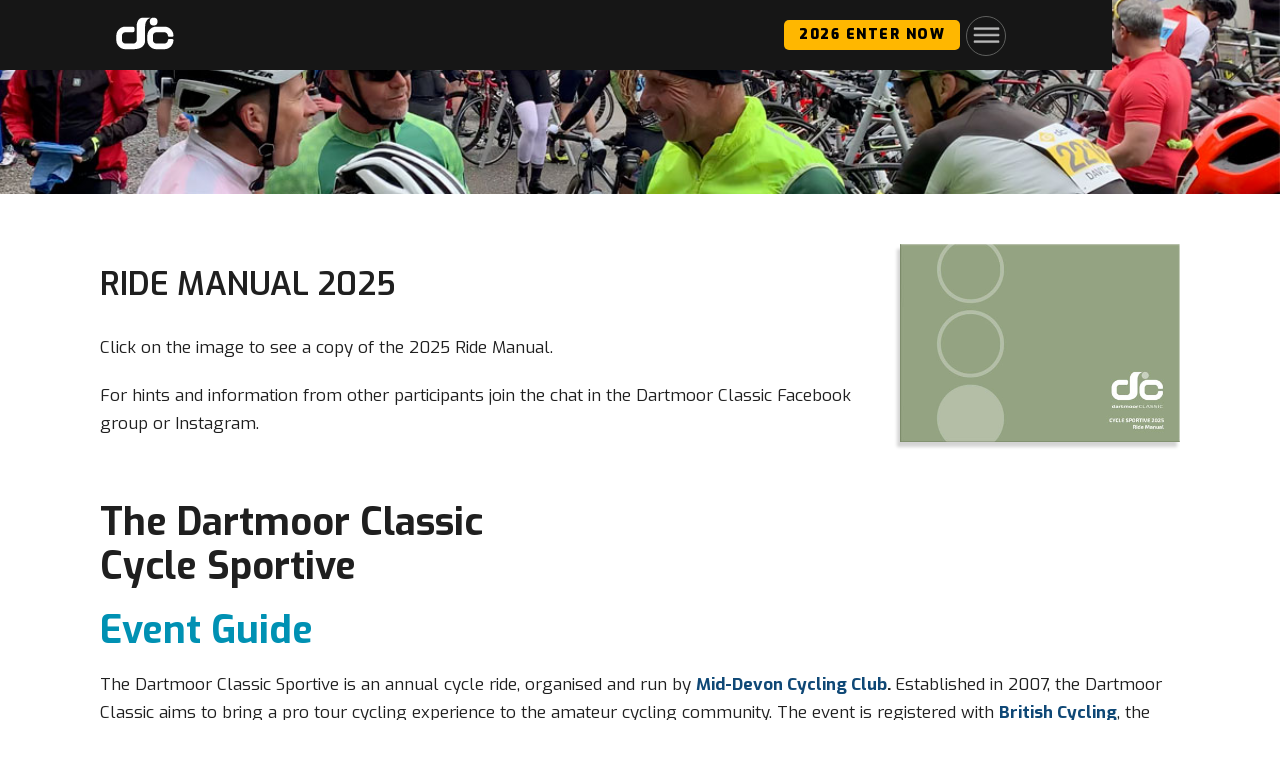

--- FILE ---
content_type: text/html
request_url: https://www.dartmoorclassic.co.uk/event-guide
body_size: 10143
content:
<!DOCTYPE html><!-- Last Published: Wed Jan 14 2026 16:06:03 GMT+0000 (Coordinated Universal Time) --><html data-wf-domain="www.dartmoorclassic.co.uk" data-wf-page="653bb00fe82234d2f847ff17" data-wf-site="62f510db04e067c74adaae56" data-wf-intellimize-customer-id="117571252"><head><meta charset="utf-8"/><title>Event Guide</title><meta content="Event Guide" property="og:title"/><meta content="Event Guide" property="twitter:title"/><meta content="width=device-width, initial-scale=1" name="viewport"/><link href="https://cdn.prod.website-files.com/62f510db04e067c74adaae56/css/dartmoor-classic.shared.bbd601604.css" rel="stylesheet" type="text/css" integrity="sha384-u9YBYEJAaESOAYW5uFvmaCBo2/ZCXxlcOxdLwWhHyBhcgCghzGcnIn6kS9wb3FK8" crossorigin="anonymous"/><link href="https://fonts.googleapis.com" rel="preconnect"/><link href="https://fonts.gstatic.com" rel="preconnect" crossorigin="anonymous"/><script src="https://ajax.googleapis.com/ajax/libs/webfont/1.6.26/webfont.js" type="text/javascript"></script><script type="text/javascript">WebFont.load({  google: {    families: ["Exo:100,100italic,200,200italic,300,300italic,400,400italic,500,500italic,600,600italic,700,700italic,800,800italic,900,900italic","Changa One:400,400italic","Merriweather:300,300italic,400,400italic,700,700italic,900,900italic"]  }});</script><script type="text/javascript">!function(o,c){var n=c.documentElement,t=" w-mod-";n.className+=t+"js",("ontouchstart"in o||o.DocumentTouch&&c instanceof DocumentTouch)&&(n.className+=t+"touch")}(window,document);</script><link href="https://cdn.prod.website-files.com/62f510db04e067c74adaae56/62ff9b974de374ef78f8b1b8_DC-favicon.png" rel="shortcut icon" type="image/x-icon"/><link href="https://cdn.prod.website-files.com/62f510db04e067c74adaae56/62ff9b9cb4351b58e8987f45_DC-Webclip.png" rel="apple-touch-icon"/><link href="https://www.dartmoorclassic.co.uk/event-guide" rel="canonical"/><style>.anti-flicker, .anti-flicker * {visibility: hidden !important; opacity: 0 !important;}</style><style>[data-wf-hidden-variation], [data-wf-hidden-variation] * {
        display: none !important;
      }</style><script src="https://www.google.com/recaptcha/api.js" type="text/javascript"></script><!-- Google Tag Manager -->
<script>(function(w,d,s,l,i){w[l]=w[l]||[];w[l].push({'gtm.start':
new Date().getTime(),event:'gtm.js'});var f=d.getElementsByTagName(s)[0],
j=d.createElement(s),dl=l!='dataLayer'?'&l='+l:'';j.async=true;j.src=
'https://www.googletagmanager.com/gtm.js?id='+i+dl;f.parentNode.insertBefore(j,f);
})(window,document,'script','dataLayer','GTM-KPTN2MH6');</script>
<!-- End Google Tag Manager -->

<!-- Hotjar Tracking Code for https://www.dartmoorclassic.co.uk/ -->
<script>
    (function(h,o,t,j,a,r){
        h.hj=h.hj||function(){(h.hj.q=h.hj.q||[]).push(arguments)};
        h._hjSettings={hjid:2814174,hjsv:6};
        a=o.getElementsByTagName('head')[0];
        r=o.createElement('script');r.async=1;
        r.src=t+h._hjSettings.hjid+j+h._hjSettings.hjsv;
        a.appendChild(r);
    })(window,document,'https://static.hotjar.com/c/hotjar-','.js?sv=');
</script></head><body class="body"><div data-animation="over-right" data-collapse="all" data-duration="600" data-easing="ease" data-easing2="ease" data-doc-height="1" role="banner" class="navbar w-nav"><div class="container w-container"><div class="div-nav-bar"><a href="/" class="brand w-nav-brand"><img width="80" alt="" src="https://cdn.prod.website-files.com/62f510db04e067c74adaae56/65393b6066883216d84ad2cf_DC%20Logo%20white%20-%20CLEAR%20bg%20RGB.svg" loading="lazy" class="image"/></a><div class="button-div nav"><a href="https://my.dartmoorclassic.co.uk/" target="_blank" class="nav-enter-button w-button">2026 ENTER NOW </a></div><div class="menubutton w-nav-button"><img width="40" alt="" src="https://cdn.prod.website-files.com/62f510db04e067c74adaae56/65393cc7355be807d9351da6_DC%20Burger%20white.svg" loading="lazy" class="burger"/></div><nav role="navigation" class="nav-menu w-nav-menu"><a href="/" class="nav-link w-nav-link">Home</a><a href="/event-guide" aria-current="page" class="nav-link w-nav-link w--current">Event Guide</a><a href="/grande-route" class="nav-link w-nav-link">Grande Route</a><a href="/medio-route" class="nav-link w-nav-link">Medio Route</a><a href="/piccolo-route" class="nav-link w-nav-link">Pixies Revenge</a><a href="/e-piccolo-re-volt-route" class="nav-link w-nav-link">e-Piccolo Route*</a><a href="/whats-included" class="nav-link w-nav-link">What&#x27;s Included</a><a href="/classic-chat" class="nav-link w-nav-link">Classic Chat</a><a href="https://dc-results.mdcc.org.uk/2021" target="_blank" class="nav-link results w-nav-link">2021 Results</a><a href="https://dc-results.mdcc.org.uk/2022" target="_blank" class="nav-link results w-nav-link">2022 Results</a><a href="https://dc-results.mdcc.org.uk/2023" target="_blank" class="nav-link results w-nav-link">2023 Results</a><a href="https://dc-results.mdcc.org.uk/2024" target="_blank" class="nav-link results w-nav-link">2024 Results</a><a href="https://dbmaxresults.co.uk/results.aspx?CId=16421&amp;RId=6417" target="_blank" class="nav-link results w-nav-link">2025 Results</a></nav></div></div><div class="button-div nav mob"><a href="https://my.dartmoorclassic.co.uk/" target="_blank" class="nav-enter-button mob w-button">2026 ENTER NOW</a></div></div><div class="header-short"></div><div class="large-section manual"><div class="container event-manual w-container"><div class="ride-manual-div"><div><h1 class="heading heading-small">RIDE MANUAL 2025</h1><div class="text-block">Click on the image to see a copy of the 2025 Ride Manual.</div><div class="text-block">For hints and information from other participants join the chat in the Dartmoor Classic Facebook group or Instagram. </div></div><div class="div-block-14 w-clearfix"><a href="https://cdn.prod.website-files.com/62f510db04e067c74adaae56/684ae15744296ff63bbc5989_a2691467d603153689f6ccce0caaeccf_The%20Dartmoor%20Classic%20Ride%20Manual%202025.pdf" class="rider-manual w-inline-block"><img src="https://cdn.prod.website-files.com/62f510db04e067c74adaae56/684adfb9039b1a8f4b78cb6b_2025-Dartmoor-Classic-Ride-Manual.jpg" loading="lazy" width="250" alt="Image of the Dartmoor Classic Ride Manual 2024" class="ride-manual"/></a></div></div></div></div><div class="large-section one"><div class="container w-container"><div><h1 class="heading">The Dartmoor Classic<br/>Cycle Sportive<br/></h1><h1 class="heading blue left">Event Guide<br/></h1><div id="w-node-_24d238f8-fad4-d4c3-cc7d-4bdff4eb970f-f847ff17" class="text-block">The Dartmoor Classic Sportive is an annual cycle ride, organised and run by <a href="http://www.mdcc.org.uk/" target="_blank"><strong class="bold-text">Mid-Devon Cycling Club</strong></a><strong>. </strong>Established in 2007, the Dartmoor Classic aims to bring a pro tour cycling experience to the amateur cycling community. The event is registered with <a href="https://www.britishcycling.org.uk/" target="_blank"><strong class="bold-text-2">British Cycling</strong></a>, the sport&#x27;s governing body and with a sell-out field of 4,000 riders is widely recognised as one of the most prestigious open-road Sportive&#x27;s in the UK, attracting cyclists from around the world!<br/><br/>‍</div></div><img src="https://cdn.prod.website-files.com/62f510db04e067c74adaae56/6308f1c2faecc4380c0bf07f_DC-riders-dartmoor17.jpg" loading="lazy" id="w-node-_1f00e0c9-79f4-18e0-48ea-a8faa2e1bbdf-f847ff17" sizes="(max-width: 767px) 100vw, (max-width: 991px) 727.984375px, 939.984375px" alt="" srcset="https://cdn.prod.website-files.com/62f510db04e067c74adaae56/6308f1c2faecc4380c0bf07f_DC-riders-dartmoor17-p-500.jpg 500w, https://cdn.prod.website-files.com/62f510db04e067c74adaae56/6308f1c2faecc4380c0bf07f_DC-riders-dartmoor17-p-800.jpg 800w, https://cdn.prod.website-files.com/62f510db04e067c74adaae56/6308f1c2faecc4380c0bf07f_DC-riders-dartmoor17-p-1080.jpg 1080w, https://cdn.prod.website-files.com/62f510db04e067c74adaae56/6308f1c2faecc4380c0bf07f_DC-riders-dartmoor17.jpg 2000w" class="image-7"/><div class="text-block-2">There are three route options to choose from; the <a href="/piccolo-route" class="bold-link">Piccolo</a> which is 45 miles, the <a href="/medio-route" class="bold-link">Medio</a> which is 66.6 miles or the <a href="/grande-route" class="bold-link">Grande</a> which is 107 miles.<br/><br/>All routes include Gold, Silver &amp; Bronze medal standards using age and gender categories. You will receive a finishers medal if you are outside the Gold, Silver or Bronze times.<br/><br/>All routes include a <a href="/b-posts/2025-hill-climb-competition-segment" class="bold-link">Closed Road Hill Climb Competition</a> segment with prizes.<br/>‍<br/><br/></div></div><div class="container hill-climb w-container"></div></div><div class="section routes"><div class="container w-container"><h2 class="heading light centered-heading">Choose your distance </h2><div class="text-block-8">Dartmoor Classic 21st June 2026 <br/>Choose your challenge from 3 route options</div><div class="w-layout-hflex flex-block"><div class="enter-route"><a data-w-id="406ec947-dce5-7eda-0604-257e1d2b66dd" href="/grande-route" class="route-link-block w-inline-block"><div class="div-route-block grande"><img src="https://cdn.prod.website-files.com/62f510db04e067c74adaae56/6714dfd2cdd7174a2180921a_SM-GRANDE-GHOST-gold.jpg" loading="lazy" sizes="(max-width: 767px) 100vw, (max-width: 991px) 727.9765625px, 800px" srcset="https://cdn.prod.website-files.com/62f510db04e067c74adaae56/6714dfd2cdd7174a2180921a_SM-GRANDE-GHOST-gold-p-500.jpg 500w, https://cdn.prod.website-files.com/62f510db04e067c74adaae56/6714dfd2cdd7174a2180921a_SM-GRANDE-GHOST-gold.jpg 800w" alt="" class="route"/><div id="w-node-_406ec947-dce5-7eda-0604-257e1d2b66e0-2dd9afad" class="large"><strong class="bold-text-4">Granite &amp; Ghosts <br/></strong>Grande</div><div id="w-node-_406ec947-dce5-7eda-0604-257e1d2b66e3-2dd9afad" class="large"><strong class="bold-text-small">107m / 173km</strong></div><p class="paragraph small-text padding">Challenge yourself with the longest and hardest route of the Dartmoor Classic Sportive taking in the toughest climbs.<br/></p><p class="paragraph small-text padding more"><strong><sub>More&gt;&gt;</sub></strong></p></div></a><div class="embed-wrap"><div class="enter-grande-embed w-embed w-script"><script async src="https://www.clubtrac.co.uk/cdn/widget/loader.min.js?v=1.231"></script><button style="background-color: #eecc30; border-radius: 3px; border: none; color: black; padding: 7px 32px; text-align: center; text-decoration: none; display: inline-block; font-size: 16px;" onclick="eventracOpenEntryForm(11498, 'url=https://my.dartmoorclassic.co.uk')">Enter Granite</button></div></div></div><div class="enter-route"><a data-w-id="ff665179-b62b-9b45-eae1-903a1ba9eba5" href="/medio-route" class="route-link-block w-inline-block"><div class="div-route-block medio"><img src="https://cdn.prod.website-files.com/62f510db04e067c74adaae56/6714e0a82d205b0ae291096f_SM-Misty-blue-MEDIO-RIDERS.jpg" loading="lazy" width="Auto" height="Auto" alt="" srcset="https://cdn.prod.website-files.com/62f510db04e067c74adaae56/6714e0a82d205b0ae291096f_SM-Misty-blue-MEDIO-RIDERS-p-500.jpg 500w, https://cdn.prod.website-files.com/62f510db04e067c74adaae56/6714e0a82d205b0ae291096f_SM-Misty-blue-MEDIO-RIDERS.jpg 800w" sizes="(max-width: 767px) 100vw, (max-width: 991px) 727.9765625px, 800px" class="route"/><div id="w-node-ff665179-b62b-9b45-eae1-903a1ba9eba8-2dd9afad" class="large"><strong class="bold-text-4">Mist &amp; Myths<br/></strong>Medio</div><div id="w-node-ff665179-b62b-9b45-eae1-903a1ba9ebab-2dd9afad" class="large"><strong class="bold-text-small">66.6m / 107km</strong></div><p class="paragraph small-text padding">Climbing the tough hills on Dartmoor, calling it the soft option is a myth. <br/></p><p class="paragraph small-text padding more"><strong><sub>More&gt;&gt;</sub></strong></p></div></a><div class="embed-wrap"><div class="enter-medio-embed w-embed w-script"><script async src="https://www.clubtrac.co.uk/cdn/widget/loader.min.js?v=1.231"></script><button style="background-color: #5190b0; border-radius: 3px ;border: none; color: white; padding: 7px 32px; text-align: center; text-decoration: none; display: inline-block; font-size: 16px;" onclick="eventracOpenEntryForm(11500, 'url=https://my.dartmoorclassic.co.uk')">Enter Medio</button></div></div></div><div class="enter-route"><a data-w-id="8b144bd6-5f33-7239-d6a3-21d0b33124bb" href="/piccolo-route" class="route-link-block w-inline-block"><div class="div-route-block piccolo"><img src="https://cdn.prod.website-files.com/62f510db04e067c74adaae56/6714df0c9f32755046173890_SM-Piccolo-Pixie.jpg" loading="lazy" width="Auto" sizes="(max-width: 767px) 100vw, (max-width: 991px) 727.9765625px, 800px" alt="" srcset="https://cdn.prod.website-files.com/62f510db04e067c74adaae56/6714df0c9f32755046173890_SM-Piccolo-Pixie-p-500.jpg 500w, https://cdn.prod.website-files.com/62f510db04e067c74adaae56/6714df0c9f32755046173890_SM-Piccolo-Pixie.jpg 800w" class="route"/><div id="w-node-_8b144bd6-5f33-7239-d6a3-21d0b33124be-2dd9afad" class="large"><strong class="bold-text-4">Pixies Revenge<br/></strong>Piccolo</div><div id="w-node-_8b144bd6-5f33-7239-d6a3-21d0b33124c1-2dd9afad" class="large"><strong class="bold-text-small">46m / 74km</strong></div><p class="paragraph small-text padding">Commit yourself to ride 45 miles of Dartmoor, a great first time sportive adventure. <br/></p><p class="paragraph small-text padding more"><strong><sub>More&gt;&gt;</sub></strong></p></div></a><div class="embed-wrap"><div class="enter-revenge-embed w-embed w-script"><script async src="https://www.clubtrac.co.uk/cdn/widget/loader.min.js?v=1.231"></script><button style="background-color: #7a8e5d; border-radius: 3px; border: none; color: white; padding: 7px 32px; text-align: center; text-decoration: none; display: inline-block; font-size: 16px;" onclick="eventracOpenEntryForm(11501, 'url=https://my.dartmoorclassic.co.uk')"> Enter Revenge</button></div></div></div></div></div></div><div class="large-section"><div class="container w-container"><img src="https://cdn.prod.website-files.com/62f510db04e067c74adaae56/6308f08a68b648ecc2b13fa3_DC-marshal-Support-photo.jpg" loading="lazy" id="w-node-da951e34-3677-23dc-7242-b8b924db9213-f847ff17" sizes="(max-width: 767px) 100vw, (max-width: 991px) 728px, 940px" alt="" srcset="https://cdn.prod.website-files.com/62f510db04e067c74adaae56/6308f08a68b648ecc2b13fa3_DC-marshal-Support-photo-p-500.jpg 500w, https://cdn.prod.website-files.com/62f510db04e067c74adaae56/6308f08a68b648ecc2b13fa3_DC-marshal-Support-photo.jpg 1000w" class="image-7"/><div><h2 class="heading">Rider Support<br/></h2><div id="w-node-da951e34-3677-23dc-7242-b8b924db921d-f847ff17" class="text-block">The routes are clearly signed and marshalled at junctions. You can fuel up at the famously well stocked feed stations. Our dedicated control room is just a phone call away, with professional mechanics, paramedics and support vans available to support you if required.<br/>‍</div></div></div><div class="container w-container"><div><h2 class="heading">Online Entry Process<br/></h2><div class="text-block-re-volt">Before you enter, please check your diary and make sure you are available to participate.<br/><br/>Visit our terms &amp; conditions page. Make sure you are eligible to ride and that you understand and consent to these terms.<br/>‍<br/>If you are under the age of 18 years you must get a parent or guardian to complete the registration on your behalf. We require their consent in order for you to participate.<br/><br/>Next, choose an appropriate route for your age and ability. You can find more information about each route here:<br/><a href="/grande-route" class="bold-link">GRANDE Route</a><br/><a href="/medio-route" class="bold-link">MEDIO Route</a><br/><a href="/piccolo-route" class="bold-link">PICCOLO Route</a>‍<br/><strong><em>Once you have done this you are ready to enter.</em></strong><br/></div></div></div><div class="w-layout-blockcontainer container-entry w-container"><div><h2 class="heading">How to Enter<br/></h2><div class="text-block-2">Use the buttons on our website to access the secure online entry system.<br/></div><div class="text-block-2">If you have entered before, log in using your email address and password. If you are registering for another person, log in or create the account using your own details and select the &#x27;<em>booking for someone else</em>&#x27; option.<br/><br/><strong>Complete the online booking form and make payment to secure your place.<br/><br/></strong>It is your responsibility to make sure that your entry data is kept up-to-date at all times. Make a note of your login details (email address and password) so that you can self-manage your entry details.<br/><br/><em>The Dartmoor Classic is a popular event and spaces fill up quickly so please book early to avoid disappointment.</em><br/></div></div></div></div><div class="large-section-timer"><div class="container-7 w-container"><div class="div-padding"><h1 class="heading-6 offer centered-heading"><a href="https://my.dartmoorclassic.co.uk/o/dartmoor-classic-79">Dartmoor Classic - 21st June 2026<br/>Entry NOW OPEN !</a> <br/></h1><div id="w-node-_5f6a6047-317c-320e-ef8e-59aef308fffa-f308fff4" class="text-block centered-heading">Entry is £65 (+£2 booking) and <strong>includes a free Dartmoor Classic Cycle Jersey </strong>- <strong>places are limited.</strong><br/>Good luck with your entry !<br/></div></div><div class="div-padding"><div id="w-node-_5f6a6047-317c-320e-ef8e-59aef3090021-f308fff4" class="text-block centered-heading"><em>More details for 2026 event will be included and updated as they are confirmed.</em>‍<br/></div></div></div></div><div class="section included"><div class="container w-container"><h2 class="heading mob-center">What is included in with my entry ?</h2><div class="large leading-medium">High Quality - <strong>Event Cycle Jersey</strong><br/>Finishers Medal<br/>Feed Stations (famous for great food)<br/>Energy Drinks and Gels<br/>Mechanical Support<br/>Professional Medical Support<br/>Rider Support Vehicles en-route<br/>Electronic Timing<br/>Competitions<br/>Event Village access<br/><a href="/whats-included" class="large link-black leading-med"><strong>PLUS MORE &gt;&gt;</strong></a></div></div></div><section class="sponsors-slider"><div class="container-4 sponsors"><h2 class="heading blue">Dartmoor Classic Event Partners</h2><p class="centered-subheading">We would like to thank our partners who help make this cycle event one of the best in the UK</p><div data-delay="4000" data-animation="slide" class="team-slider-wrapper w-slider" data-autoplay="true" data-easing="ease" data-hide-arrows="false" data-disable-swipe="false" data-autoplay-limit="0" data-nav-spacing="12" data-duration="2000" data-infinite="true"><div class="w-slider-mask"><div class="team-slide-wrapper w-slide"><a href="https://www.ekoi.com/en-gb/?language=en&amp;currency=GBP&amp;sc=gb" target="_blank" class="w-inline-block"><img src="https://cdn.prod.website-files.com/62f510db04e067c74adaae56/6718e4eab392dc29ad0e0b7d_ekoi-logo-400-400.png" loading="lazy" alt="" class="team-member-image-two"/></a><div class="team-block"><div class="team-block-info"><h3 class="team-member-name-two">Full Name</h3><p class="team-member-text">Lorem ipsum dolor sit amet, consectetur adipiscing elit.</p><a href="#" class="text-link-arrow w-inline-block"><div>How we can help you</div><div class="arrow-embed w-embed"><svg width="20" height="20" viewBox="0 0 20 20" fill="none" xmlns="http://www.w3.org/2000/svg">
<path fill-rule="evenodd" clip-rule="evenodd" d="M11.72 15L16.3472 10.357C16.7732 9.92932 16.7732 9.23603 16.3472 8.80962L11.72 4.16667L10.1776 5.71508L12.9425 8.4889H4.16669V10.6774H12.9425L10.1776 13.4522L11.72 15Z" fill="currentColor"/>
</svg></div></a></div></div></div><div class="team-slide-wrapper w-slide"><a href="https://www.certini.co.uk" target="_blank" class="w-inline-block"><img src="https://cdn.prod.website-files.com/62f510db04e067c74adaae56/6308cd26dbba14e076db0659_Partner-Certini.png" loading="lazy" alt="" class="team-member-image-two"/></a><div class="team-block"><div class="team-block-info"><h3 class="team-member-name-two">Full Name</h3><p class="team-member-text">Lorem ipsum dolor sit amet, consectetur adipiscing elit.</p><a href="#" class="text-link-arrow w-inline-block"><div>How we can help you</div><div class="arrow-embed w-embed"><svg width="20" height="20" viewBox="0 0 20 20" fill="none" xmlns="http://www.w3.org/2000/svg">
<path fill-rule="evenodd" clip-rule="evenodd" d="M11.72 15L16.3472 10.357C16.7732 9.92932 16.7732 9.23603 16.3472 8.80962L11.72 4.16667L10.1776 5.71508L12.9425 8.4889H4.16669V10.6774H12.9425L10.1776 13.4522L11.72 15Z" fill="currentColor"/>
</svg></div></a></div></div></div><div class="team-slide-wrapper w-slide"><a href="https://www.middevon.cc" target="_blank" class="w-inline-block"><img src="https://cdn.prod.website-files.com/62f510db04e067c74adaae56/6308cc4038132d221fc20b10_Partner-MDCC.png" loading="lazy" alt="" class="team-member-image-two"/></a><div class="team-block"><div class="team-block-info"><h3 class="team-member-name-two">Full Name</h3><p class="team-member-text">Lorem ipsum dolor sit amet, consectetur adipiscing elit.</p><a href="#" class="text-link-arrow w-inline-block"><div>How we can help you</div><div class="arrow-embed w-embed"><svg width="20" height="20" viewBox="0 0 20 20" fill="none" xmlns="http://www.w3.org/2000/svg">
<path fill-rule="evenodd" clip-rule="evenodd" d="M11.72 15L16.3472 10.357C16.7732 9.92932 16.7732 9.23603 16.3472 8.80962L11.72 4.16667L10.1776 5.71508L12.9425 8.4889H4.16669V10.6774H12.9425L10.1776 13.4522L11.72 15Z" fill="currentColor"/>
</svg></div></a></div></div></div><div class="team-slide-wrapper w-slide"><a href="https://www.britishcycling.org.uk" target="_blank" class="w-inline-block"><img src="https://cdn.prod.website-files.com/62f510db04e067c74adaae56/6307a00756390d200577d577_INC-British-Cycling.png" loading="lazy" alt="British Cycling logo" class="team-member-image-two"/></a><div class="team-block"><div class="team-block-info"><h3 class="team-member-name-two">Full Name</h3><p class="team-member-text">Lorem ipsum dolor sit amet, consectetur adipiscing elit.</p><a href="#" class="text-link-arrow w-inline-block"><div>How we can help you</div><div class="arrow-embed w-embed"><svg width="20" height="20" viewBox="0 0 20 20" fill="none" xmlns="http://www.w3.org/2000/svg">
<path fill-rule="evenodd" clip-rule="evenodd" d="M11.72 15L16.3472 10.357C16.7732 9.92932 16.7732 9.23603 16.3472 8.80962L11.72 4.16667L10.1776 5.71508L12.9425 8.4889H4.16669V10.6774H12.9425L10.1776 13.4522L11.72 15Z" fill="currentColor"/>
</svg></div></a></div></div></div><div class="team-slide-wrapper w-slide"><a href="https://www.castelli-cycling.com/GB/en" target="_blank" class="w-inline-block"><img src="https://cdn.prod.website-files.com/62f510db04e067c74adaae56/6308cca5136b40a8ed1059ce_Partner-Castelli.png" loading="lazy" alt="" class="team-member-image-two"/></a><div class="team-block"><div class="team-block-info"><h3 class="team-member-name-two">Full Name</h3><p class="team-member-text">Lorem ipsum dolor sit amet, consectetur adipiscing elit.</p><a href="#" class="text-link-arrow w-inline-block"><div>How we can help you</div><div class="arrow-embed w-embed"><svg width="20" height="20" viewBox="0 0 20 20" fill="none" xmlns="http://www.w3.org/2000/svg">
<path fill-rule="evenodd" clip-rule="evenodd" d="M11.72 15L16.3472 10.357C16.7732 9.92932 16.7732 9.23603 16.3472 8.80962L11.72 4.16667L10.1776 5.71508L12.9425 8.4889H4.16669V10.6774H12.9425L10.1776 13.4522L11.72 15Z" fill="currentColor"/>
</svg></div></a></div></div></div><div class="team-slide-wrapper w-slide"><img src="https://cdn.prod.website-files.com/62f510db04e067c74adaae56/66ed758c34975348b026c1f3_DNPA-logo.png" loading="lazy" alt="" class="team-member-image-two"/><div class="team-block"><div class="team-block-info"><h3 class="team-member-name-two">Full Name</h3><p class="team-member-text">Lorem ipsum dolor sit amet, consectetur adipiscing elit.</p><a href="#" class="text-link-arrow w-inline-block"><div>How we can help you</div><div class="arrow-embed w-embed"><svg width="20" height="20" viewBox="0 0 20 20" fill="none" xmlns="http://www.w3.org/2000/svg">
<path fill-rule="evenodd" clip-rule="evenodd" d="M11.72 15L16.3472 10.357C16.7732 9.92932 16.7732 9.23603 16.3472 8.80962L11.72 4.16667L10.1776 5.71508L12.9425 8.4889H4.16669V10.6774H12.9425L10.1776 13.4522L11.72 15Z" fill="currentColor"/>
</svg></div></a></div></div></div><div class="team-slide-wrapper w-slide"><a href="https://www.dartmoorbrewery.co.uk" target="_blank" class="w-inline-block"><img src="https://cdn.prod.website-files.com/62f510db04e067c74adaae56/63d2a02ccb3f3241d68c0020_Dartmoor-Brewery-Logo-small.jpg" loading="lazy" alt="" class="team-member-image-two"/></a><div class="team-block"><div class="team-block-info"><h3 class="team-member-name-two">Full Name</h3><p class="team-member-text">Lorem ipsum dolor sit amet, consectetur adipiscing elit.</p><a href="#" class="text-link-arrow w-inline-block"><div>How we can help you</div><div class="arrow-embed w-embed"><svg width="20" height="20" viewBox="0 0 20 20" fill="none" xmlns="http://www.w3.org/2000/svg">
<path fill-rule="evenodd" clip-rule="evenodd" d="M11.72 15L16.3472 10.357C16.7732 9.92932 16.7732 9.23603 16.3472 8.80962L11.72 4.16667L10.1776 5.71508L12.9425 8.4889H4.16669V10.6774H12.9425L10.1776 13.4522L11.72 15Z" fill="currentColor"/>
</svg></div></a></div></div></div><div class="team-slide-wrapper w-slide"><a href="https://www.daat.org" target="_blank" class="w-inline-block"><img src="https://cdn.prod.website-files.com/62f510db04e067c74adaae56/68e804e0c3ac99327a00e94f_DC-web-charity-Devon-Air-Ambulance-DAA-logo.jpg" loading="lazy" alt="" class="team-member-image-two"/></a><div class="team-block"><div class="team-block-info"><h3 class="team-member-name-two">Full Name</h3><p class="team-member-text">Lorem ipsum dolor sit amet, consectetur adipiscing elit.</p><a href="#" class="text-link-arrow w-inline-block"><div>How we can help you</div><div class="arrow-embed w-embed"><svg width="20" height="20" viewBox="0 0 20 20" fill="none" xmlns="http://www.w3.org/2000/svg">
<path fill-rule="evenodd" clip-rule="evenodd" d="M11.72 15L16.3472 10.357C16.7732 9.92932 16.7732 9.23603 16.3472 8.80962L11.72 4.16667L10.1776 5.71508L12.9425 8.4889H4.16669V10.6774H12.9425L10.1776 13.4522L11.72 15Z" fill="currentColor"/>
</svg></div></a></div></div></div></div><div class="team-slider-arrow w-slider-arrow-left"><div class="w-icon-slider-left"></div></div><div class="team-slider-arrow w-slider-arrow-right"><div class="w-icon-slider-right"></div></div><div class="team-slider-nav w-slider-nav w-slider-nav-invert w-round"></div></div></div></section><section class="testimonial-image-left"><div class="container-4"><div class="testimonial-wrapper-four"><div class="testimonial-left"><img src="https://cdn.prod.website-files.com/62f510db04e067c74adaae56/6308f278974f5b6765ae24ed_DC-riders-dartmoor17-sunny.jpg" loading="lazy" sizes="(max-width: 2000px) 100vw, 2000px" srcset="https://cdn.prod.website-files.com/62f510db04e067c74adaae56/6308f278974f5b6765ae24ed_DC-riders-dartmoor17-sunny-p-500.jpg 500w, https://cdn.prod.website-files.com/62f510db04e067c74adaae56/6308f278974f5b6765ae24ed_DC-riders-dartmoor17-sunny-p-800.jpg 800w, https://cdn.prod.website-files.com/62f510db04e067c74adaae56/6308f278974f5b6765ae24ed_DC-riders-dartmoor17-sunny-p-1080.jpg 1080w, https://cdn.prod.website-files.com/62f510db04e067c74adaae56/6308f278974f5b6765ae24ed_DC-riders-dartmoor17-sunny.jpg 2000w" alt="" class="testimonial-image-four"/></div><div class="testimonial-right"><div class="heading-small margin-bottom-32px blue">FB Comment</div><p class="testimonial-text-four">&quot;No lows, just highs, brilliant event, so well organised, a tough ride for everyone but so many smiles at the end. Congrats to MDCC and Ken Robertson for keeping us training for this every year x&quot;</p><h3 class="testimonial-author-name-three">Author Name</h3><div class="testimonial-title">Tony Chown</div></div></div></div><div class="container-4"><div class="testimonial-wrapper-four"><div class="testimonial-left"><img src="https://cdn.prod.website-files.com/62f510db04e067c74adaae56/62fe450776f8984efadfa7e3_IMG_5693-princetown-happy.jpg" loading="lazy" srcset="https://cdn.prod.website-files.com/62f510db04e067c74adaae56/62fe450776f8984efadfa7e3_IMG_5693-princetown-happy-p-500.jpg 500w, https://cdn.prod.website-files.com/62f510db04e067c74adaae56/62fe450776f8984efadfa7e3_IMG_5693-princetown-happy.jpg 900w" sizes="(max-width: 900px) 100vw, 900px" alt="" class="testimonial-image-four opposite"/></div><div class="testimonial-right"><div class="heading-small margin-bottom-32px blue">FB Comment</div><p class="testimonial-text-four">&quot;1st DC for me.(Piccolo) It was well organized and the Marshalls were brilliant.Great event can&#x27;t wait til next year. ”</p><h3 class="testimonial-author-name-three">Author Name</h3><div class="testimonial-title">David Black</div></div></div></div><div class="container-4"><div class="testimonial-wrapper-four"><div class="testimonial-left"><img src="https://cdn.prod.website-files.com/62f510db04e067c74adaae56/63078ee0236b922e42eba884_INC-feedstation.jpg" loading="lazy" alt="Happy cyclists at the Princetown Feed Station on the Dartmoor Classic route" class="testimonial-image-four"/></div><div class="testimonial-right"><div class="heading-small margin-bottom-32px blue">Fb Comment</div><p class="testimonial-text-four">“Fantastic event as always, big thanks to all the people who volunteer their time, provide support and make this such a memorable day. First time doing the Grande......less wind next time.e please”</p><h3 class="testimonial-author-name-three">Author Name</h3><div class="testimonial-title">Daniel Wallis</div></div></div></div><div class="container w-container"></div></section><div class="section-hungry"><div class="container stay-date w-container"><div class="div-block-2 hungry"><img src="https://cdn.prod.website-files.com/62f510db04e067c74adaae56/62fe5a536159feb04edad95f_IMG_5619-food.jpg" loading="lazy" sizes="(max-width: 767px) 100vw, (max-width: 991px) 728px, 900px" srcset="https://cdn.prod.website-files.com/62f510db04e067c74adaae56/62fe5a536159feb04edad95f_IMG_5619-food-p-500.jpg 500w, https://cdn.prod.website-files.com/62f510db04e067c74adaae56/62fe5a536159feb04edad95f_IMG_5619-food.jpg 900w" alt="" class="image-9"/><div class="form-block w-form"><h2>Hungry for more ...</h2><div>Subscribe to our newsletter, we won&#x27;t bother you too much, we promise.</div><form id="email-form" name="email-form" data-name="Email Form" method="get" class="form" data-wf-page-id="653bb00fe82234d2f847ff17" data-wf-element-id="ed2f9cb4-cdfa-0a40-a7f6-ff3a95d6a19f"><label for="name-2">Name</label><input class="text-field w-input" maxlength="256" name="name-2" data-name="Name 2" placeholder="" type="text" id="name-2"/><label for="email-2">Email Address</label><input class="text-field w-input" maxlength="256" name="email-2" data-name="Email 2" placeholder="" type="email" id="email-2" required=""/><input type="submit" data-wait="Please wait..." class="button stay-in-touch w-button" value="Subscribe"/><div class="recaptcha-wrapper"><div data-sitekey="6Leo_qwhAAAAAEYfBrdo2XDbpTPZxtJGinaa5tat" class="w-form-formrecaptcha recaptcha g-recaptcha g-recaptcha-error g-recaptcha-disabled"></div></div></form><div class="w-form-done"><div>Thank you! Your submission has been received!</div></div><div class="w-form-fail"><div>Oops! Something went wrong while submitting the form.</div></div></div></div></div></div><section class="footer-dark"><div class="container"><div class="footer-wrapper"><a href="#" class="footer-brand w-inline-block"><img src="https://cdn.prod.website-files.com/62f510db04e067c74adaae56/62ff4ebdc7c5856d214fe145_DC%20logo%203line%20WG%20clear%20bg%40small.svg" loading="lazy" alt="" width="200" class="image-11 dc-logo"/></a><div class="footer-content"><div id="w-node-_00b48edf-e17f-c0ae-1624-b3faeb040878-eb040872" class="footer-block"><div class="title-small">Quick Links</div><a href="/event-guide" aria-current="page" class="footer-link w--current">Event Guide</a><a href="/grande-route" class="footer-link">Grande Route</a><a href="/medio-route" class="footer-link">Medio Route</a><a href="/piccolo-route" class="footer-link">Piccolo Route</a><a href="https://my.dartmoorclassic.co.uk/users/login" class="footer-link">My Dartmoor Classic Login</a></div><div id="w-node-_00b48edf-e17f-c0ae-1624-b3faeb040881-eb040872" class="footer-block"><div class="title-small">Contact</div><div class="footer-social-block"><a href="https://www.facebook.com/DartmoorClassic" target="_blank" class="sm-icon-link w-inline-block"><img src="https://cdn.prod.website-files.com/62f510db04e067c74adaae56/62ff51b1c7c585c15c50015c_Facebook.svg" loading="lazy" alt="" class="sm-icon"/></a><a href="https://www.instagram.com/dartmoorclassic/" class="sm-icon-link w-inline-block"><img src="https://cdn.prod.website-files.com/62f510db04e067c74adaae56/62ff52107b1b53efece0749a_Instagram.svg" loading="lazy" alt="" class="sm-icon"/></a></div><a href="mailto:enquiries@DartmoorClassic.co.uk?subject=DC%20Inquiry" class="footer-link">enquiries@DartmoorClassic.co.uk</a></div><div id="w-node-_00b48edf-e17f-c0ae-1624-b3faeb04088b-eb040872" class="footer-block"><div class="title-small">About</div><a href="/terms-and-conditions" class="footer-link">Terms &amp; Conditions</a><a href="/privacy-policy" class="footer-link">Privacy policy</a></div></div></div></div><div class="footer-divider"></div><div class="footer-copyright-center">Copyright © 2026 Mid Devon Cycling Club</div><div class="footer-copyright-center"><a href="https://colour247.com" target="_blank" class="colour247">Website Design - Colour247</a></div></section><script src="https://d3e54v103j8qbb.cloudfront.net/js/jquery-3.5.1.min.dc5e7f18c8.js?site=62f510db04e067c74adaae56" type="text/javascript" integrity="sha256-9/aliU8dGd2tb6OSsuzixeV4y/faTqgFtohetphbbj0=" crossorigin="anonymous"></script><script src="https://cdn.prod.website-files.com/62f510db04e067c74adaae56/js/dartmoor-classic.schunk.36b8fb49256177c8.js" type="text/javascript" integrity="sha384-4abIlA5/v7XaW1HMXKBgnUuhnjBYJ/Z9C1OSg4OhmVw9O3QeHJ/qJqFBERCDPv7G" crossorigin="anonymous"></script><script src="https://cdn.prod.website-files.com/62f510db04e067c74adaae56/js/dartmoor-classic.545f80f0.4d44f366af670489.js" type="text/javascript" integrity="sha384-r8NoFRqv932Faw4Y0VjtfK68E07RvILN+t7aFCl30gyQP+0vNPgbyZ9WGgmzXe5m" crossorigin="anonymous"></script><!-- Google Tag Manager (noscript) -->
<noscript><iframe src="https://www.googletagmanager.com/ns.html?id=GTM-KPTN2MH6"
height="0" width="0" style="display:none;visibility:hidden"></iframe></noscript>
<!-- End Google Tag Manager (noscript) --><script> 
(function () {

    var deadline = '2025/10/25 18:00';

    function pad(num, size) {
        var s = "0" + num;
        return s.substr(s.length - size);
    }

    // fixes "Date.parse(date)" on safari
    function parseDate(date) {
        const parsed = Date.parse(date);
        if (!isNaN(parsed)) return parsed
        return Date.parse(date.replace(/-/g, '/').replace(/[a-z]+/gi, ' '));
    }

    function getTimeRemaining(endtime) {
        let total = parseDate(endtime) - Date.parse(new Date())
        let seconds = Math.floor((total / 1000) % 60)
        let minutes = Math.floor((total / 1000 / 60) % 60)
        let hours = Math.floor((total / (1000 * 60 * 60)) % 24)
        let days = Math.floor(total / (1000 * 60 * 60 * 24))

        return { total, days, hours, minutes, seconds };
    }

    function clock(id, endtime) {
        let days = document.getElementById(id + '-days')
        let hours = document.getElementById(id + '-hours')
        let minutes = document.getElementById(id + '-minutes')
        let seconds = document.getElementById(id + '-seconds')

        var timeinterval = setInterval(function () {
            var time = getTimeRemaining(endtime);

            if (time.total <= 0) {
                clearInterval(timeinterval);
            } else {
                days.innerHTML = pad(time.days, 2);
                hours.innerHTML = pad(time.hours, 2);
                minutes.innerHTML = pad(time.minutes, 2);
                seconds.innerHTML = pad(time.seconds, 2);
            }
        }, 1000);
    }

    clock('js-clock', deadline);
})();
</script>

</body></html>

--- FILE ---
content_type: text/html; charset=utf-8
request_url: https://www.google.com/recaptcha/api2/anchor?ar=1&k=6Leo_qwhAAAAAEYfBrdo2XDbpTPZxtJGinaa5tat&co=aHR0cHM6Ly93d3cuZGFydG1vb3JjbGFzc2ljLmNvLnVrOjQ0Mw..&hl=en&v=PoyoqOPhxBO7pBk68S4YbpHZ&size=normal&anchor-ms=20000&execute-ms=30000&cb=tn1pu9z8uyq
body_size: 49363
content:
<!DOCTYPE HTML><html dir="ltr" lang="en"><head><meta http-equiv="Content-Type" content="text/html; charset=UTF-8">
<meta http-equiv="X-UA-Compatible" content="IE=edge">
<title>reCAPTCHA</title>
<style type="text/css">
/* cyrillic-ext */
@font-face {
  font-family: 'Roboto';
  font-style: normal;
  font-weight: 400;
  font-stretch: 100%;
  src: url(//fonts.gstatic.com/s/roboto/v48/KFO7CnqEu92Fr1ME7kSn66aGLdTylUAMa3GUBHMdazTgWw.woff2) format('woff2');
  unicode-range: U+0460-052F, U+1C80-1C8A, U+20B4, U+2DE0-2DFF, U+A640-A69F, U+FE2E-FE2F;
}
/* cyrillic */
@font-face {
  font-family: 'Roboto';
  font-style: normal;
  font-weight: 400;
  font-stretch: 100%;
  src: url(//fonts.gstatic.com/s/roboto/v48/KFO7CnqEu92Fr1ME7kSn66aGLdTylUAMa3iUBHMdazTgWw.woff2) format('woff2');
  unicode-range: U+0301, U+0400-045F, U+0490-0491, U+04B0-04B1, U+2116;
}
/* greek-ext */
@font-face {
  font-family: 'Roboto';
  font-style: normal;
  font-weight: 400;
  font-stretch: 100%;
  src: url(//fonts.gstatic.com/s/roboto/v48/KFO7CnqEu92Fr1ME7kSn66aGLdTylUAMa3CUBHMdazTgWw.woff2) format('woff2');
  unicode-range: U+1F00-1FFF;
}
/* greek */
@font-face {
  font-family: 'Roboto';
  font-style: normal;
  font-weight: 400;
  font-stretch: 100%;
  src: url(//fonts.gstatic.com/s/roboto/v48/KFO7CnqEu92Fr1ME7kSn66aGLdTylUAMa3-UBHMdazTgWw.woff2) format('woff2');
  unicode-range: U+0370-0377, U+037A-037F, U+0384-038A, U+038C, U+038E-03A1, U+03A3-03FF;
}
/* math */
@font-face {
  font-family: 'Roboto';
  font-style: normal;
  font-weight: 400;
  font-stretch: 100%;
  src: url(//fonts.gstatic.com/s/roboto/v48/KFO7CnqEu92Fr1ME7kSn66aGLdTylUAMawCUBHMdazTgWw.woff2) format('woff2');
  unicode-range: U+0302-0303, U+0305, U+0307-0308, U+0310, U+0312, U+0315, U+031A, U+0326-0327, U+032C, U+032F-0330, U+0332-0333, U+0338, U+033A, U+0346, U+034D, U+0391-03A1, U+03A3-03A9, U+03B1-03C9, U+03D1, U+03D5-03D6, U+03F0-03F1, U+03F4-03F5, U+2016-2017, U+2034-2038, U+203C, U+2040, U+2043, U+2047, U+2050, U+2057, U+205F, U+2070-2071, U+2074-208E, U+2090-209C, U+20D0-20DC, U+20E1, U+20E5-20EF, U+2100-2112, U+2114-2115, U+2117-2121, U+2123-214F, U+2190, U+2192, U+2194-21AE, U+21B0-21E5, U+21F1-21F2, U+21F4-2211, U+2213-2214, U+2216-22FF, U+2308-230B, U+2310, U+2319, U+231C-2321, U+2336-237A, U+237C, U+2395, U+239B-23B7, U+23D0, U+23DC-23E1, U+2474-2475, U+25AF, U+25B3, U+25B7, U+25BD, U+25C1, U+25CA, U+25CC, U+25FB, U+266D-266F, U+27C0-27FF, U+2900-2AFF, U+2B0E-2B11, U+2B30-2B4C, U+2BFE, U+3030, U+FF5B, U+FF5D, U+1D400-1D7FF, U+1EE00-1EEFF;
}
/* symbols */
@font-face {
  font-family: 'Roboto';
  font-style: normal;
  font-weight: 400;
  font-stretch: 100%;
  src: url(//fonts.gstatic.com/s/roboto/v48/KFO7CnqEu92Fr1ME7kSn66aGLdTylUAMaxKUBHMdazTgWw.woff2) format('woff2');
  unicode-range: U+0001-000C, U+000E-001F, U+007F-009F, U+20DD-20E0, U+20E2-20E4, U+2150-218F, U+2190, U+2192, U+2194-2199, U+21AF, U+21E6-21F0, U+21F3, U+2218-2219, U+2299, U+22C4-22C6, U+2300-243F, U+2440-244A, U+2460-24FF, U+25A0-27BF, U+2800-28FF, U+2921-2922, U+2981, U+29BF, U+29EB, U+2B00-2BFF, U+4DC0-4DFF, U+FFF9-FFFB, U+10140-1018E, U+10190-1019C, U+101A0, U+101D0-101FD, U+102E0-102FB, U+10E60-10E7E, U+1D2C0-1D2D3, U+1D2E0-1D37F, U+1F000-1F0FF, U+1F100-1F1AD, U+1F1E6-1F1FF, U+1F30D-1F30F, U+1F315, U+1F31C, U+1F31E, U+1F320-1F32C, U+1F336, U+1F378, U+1F37D, U+1F382, U+1F393-1F39F, U+1F3A7-1F3A8, U+1F3AC-1F3AF, U+1F3C2, U+1F3C4-1F3C6, U+1F3CA-1F3CE, U+1F3D4-1F3E0, U+1F3ED, U+1F3F1-1F3F3, U+1F3F5-1F3F7, U+1F408, U+1F415, U+1F41F, U+1F426, U+1F43F, U+1F441-1F442, U+1F444, U+1F446-1F449, U+1F44C-1F44E, U+1F453, U+1F46A, U+1F47D, U+1F4A3, U+1F4B0, U+1F4B3, U+1F4B9, U+1F4BB, U+1F4BF, U+1F4C8-1F4CB, U+1F4D6, U+1F4DA, U+1F4DF, U+1F4E3-1F4E6, U+1F4EA-1F4ED, U+1F4F7, U+1F4F9-1F4FB, U+1F4FD-1F4FE, U+1F503, U+1F507-1F50B, U+1F50D, U+1F512-1F513, U+1F53E-1F54A, U+1F54F-1F5FA, U+1F610, U+1F650-1F67F, U+1F687, U+1F68D, U+1F691, U+1F694, U+1F698, U+1F6AD, U+1F6B2, U+1F6B9-1F6BA, U+1F6BC, U+1F6C6-1F6CF, U+1F6D3-1F6D7, U+1F6E0-1F6EA, U+1F6F0-1F6F3, U+1F6F7-1F6FC, U+1F700-1F7FF, U+1F800-1F80B, U+1F810-1F847, U+1F850-1F859, U+1F860-1F887, U+1F890-1F8AD, U+1F8B0-1F8BB, U+1F8C0-1F8C1, U+1F900-1F90B, U+1F93B, U+1F946, U+1F984, U+1F996, U+1F9E9, U+1FA00-1FA6F, U+1FA70-1FA7C, U+1FA80-1FA89, U+1FA8F-1FAC6, U+1FACE-1FADC, U+1FADF-1FAE9, U+1FAF0-1FAF8, U+1FB00-1FBFF;
}
/* vietnamese */
@font-face {
  font-family: 'Roboto';
  font-style: normal;
  font-weight: 400;
  font-stretch: 100%;
  src: url(//fonts.gstatic.com/s/roboto/v48/KFO7CnqEu92Fr1ME7kSn66aGLdTylUAMa3OUBHMdazTgWw.woff2) format('woff2');
  unicode-range: U+0102-0103, U+0110-0111, U+0128-0129, U+0168-0169, U+01A0-01A1, U+01AF-01B0, U+0300-0301, U+0303-0304, U+0308-0309, U+0323, U+0329, U+1EA0-1EF9, U+20AB;
}
/* latin-ext */
@font-face {
  font-family: 'Roboto';
  font-style: normal;
  font-weight: 400;
  font-stretch: 100%;
  src: url(//fonts.gstatic.com/s/roboto/v48/KFO7CnqEu92Fr1ME7kSn66aGLdTylUAMa3KUBHMdazTgWw.woff2) format('woff2');
  unicode-range: U+0100-02BA, U+02BD-02C5, U+02C7-02CC, U+02CE-02D7, U+02DD-02FF, U+0304, U+0308, U+0329, U+1D00-1DBF, U+1E00-1E9F, U+1EF2-1EFF, U+2020, U+20A0-20AB, U+20AD-20C0, U+2113, U+2C60-2C7F, U+A720-A7FF;
}
/* latin */
@font-face {
  font-family: 'Roboto';
  font-style: normal;
  font-weight: 400;
  font-stretch: 100%;
  src: url(//fonts.gstatic.com/s/roboto/v48/KFO7CnqEu92Fr1ME7kSn66aGLdTylUAMa3yUBHMdazQ.woff2) format('woff2');
  unicode-range: U+0000-00FF, U+0131, U+0152-0153, U+02BB-02BC, U+02C6, U+02DA, U+02DC, U+0304, U+0308, U+0329, U+2000-206F, U+20AC, U+2122, U+2191, U+2193, U+2212, U+2215, U+FEFF, U+FFFD;
}
/* cyrillic-ext */
@font-face {
  font-family: 'Roboto';
  font-style: normal;
  font-weight: 500;
  font-stretch: 100%;
  src: url(//fonts.gstatic.com/s/roboto/v48/KFO7CnqEu92Fr1ME7kSn66aGLdTylUAMa3GUBHMdazTgWw.woff2) format('woff2');
  unicode-range: U+0460-052F, U+1C80-1C8A, U+20B4, U+2DE0-2DFF, U+A640-A69F, U+FE2E-FE2F;
}
/* cyrillic */
@font-face {
  font-family: 'Roboto';
  font-style: normal;
  font-weight: 500;
  font-stretch: 100%;
  src: url(//fonts.gstatic.com/s/roboto/v48/KFO7CnqEu92Fr1ME7kSn66aGLdTylUAMa3iUBHMdazTgWw.woff2) format('woff2');
  unicode-range: U+0301, U+0400-045F, U+0490-0491, U+04B0-04B1, U+2116;
}
/* greek-ext */
@font-face {
  font-family: 'Roboto';
  font-style: normal;
  font-weight: 500;
  font-stretch: 100%;
  src: url(//fonts.gstatic.com/s/roboto/v48/KFO7CnqEu92Fr1ME7kSn66aGLdTylUAMa3CUBHMdazTgWw.woff2) format('woff2');
  unicode-range: U+1F00-1FFF;
}
/* greek */
@font-face {
  font-family: 'Roboto';
  font-style: normal;
  font-weight: 500;
  font-stretch: 100%;
  src: url(//fonts.gstatic.com/s/roboto/v48/KFO7CnqEu92Fr1ME7kSn66aGLdTylUAMa3-UBHMdazTgWw.woff2) format('woff2');
  unicode-range: U+0370-0377, U+037A-037F, U+0384-038A, U+038C, U+038E-03A1, U+03A3-03FF;
}
/* math */
@font-face {
  font-family: 'Roboto';
  font-style: normal;
  font-weight: 500;
  font-stretch: 100%;
  src: url(//fonts.gstatic.com/s/roboto/v48/KFO7CnqEu92Fr1ME7kSn66aGLdTylUAMawCUBHMdazTgWw.woff2) format('woff2');
  unicode-range: U+0302-0303, U+0305, U+0307-0308, U+0310, U+0312, U+0315, U+031A, U+0326-0327, U+032C, U+032F-0330, U+0332-0333, U+0338, U+033A, U+0346, U+034D, U+0391-03A1, U+03A3-03A9, U+03B1-03C9, U+03D1, U+03D5-03D6, U+03F0-03F1, U+03F4-03F5, U+2016-2017, U+2034-2038, U+203C, U+2040, U+2043, U+2047, U+2050, U+2057, U+205F, U+2070-2071, U+2074-208E, U+2090-209C, U+20D0-20DC, U+20E1, U+20E5-20EF, U+2100-2112, U+2114-2115, U+2117-2121, U+2123-214F, U+2190, U+2192, U+2194-21AE, U+21B0-21E5, U+21F1-21F2, U+21F4-2211, U+2213-2214, U+2216-22FF, U+2308-230B, U+2310, U+2319, U+231C-2321, U+2336-237A, U+237C, U+2395, U+239B-23B7, U+23D0, U+23DC-23E1, U+2474-2475, U+25AF, U+25B3, U+25B7, U+25BD, U+25C1, U+25CA, U+25CC, U+25FB, U+266D-266F, U+27C0-27FF, U+2900-2AFF, U+2B0E-2B11, U+2B30-2B4C, U+2BFE, U+3030, U+FF5B, U+FF5D, U+1D400-1D7FF, U+1EE00-1EEFF;
}
/* symbols */
@font-face {
  font-family: 'Roboto';
  font-style: normal;
  font-weight: 500;
  font-stretch: 100%;
  src: url(//fonts.gstatic.com/s/roboto/v48/KFO7CnqEu92Fr1ME7kSn66aGLdTylUAMaxKUBHMdazTgWw.woff2) format('woff2');
  unicode-range: U+0001-000C, U+000E-001F, U+007F-009F, U+20DD-20E0, U+20E2-20E4, U+2150-218F, U+2190, U+2192, U+2194-2199, U+21AF, U+21E6-21F0, U+21F3, U+2218-2219, U+2299, U+22C4-22C6, U+2300-243F, U+2440-244A, U+2460-24FF, U+25A0-27BF, U+2800-28FF, U+2921-2922, U+2981, U+29BF, U+29EB, U+2B00-2BFF, U+4DC0-4DFF, U+FFF9-FFFB, U+10140-1018E, U+10190-1019C, U+101A0, U+101D0-101FD, U+102E0-102FB, U+10E60-10E7E, U+1D2C0-1D2D3, U+1D2E0-1D37F, U+1F000-1F0FF, U+1F100-1F1AD, U+1F1E6-1F1FF, U+1F30D-1F30F, U+1F315, U+1F31C, U+1F31E, U+1F320-1F32C, U+1F336, U+1F378, U+1F37D, U+1F382, U+1F393-1F39F, U+1F3A7-1F3A8, U+1F3AC-1F3AF, U+1F3C2, U+1F3C4-1F3C6, U+1F3CA-1F3CE, U+1F3D4-1F3E0, U+1F3ED, U+1F3F1-1F3F3, U+1F3F5-1F3F7, U+1F408, U+1F415, U+1F41F, U+1F426, U+1F43F, U+1F441-1F442, U+1F444, U+1F446-1F449, U+1F44C-1F44E, U+1F453, U+1F46A, U+1F47D, U+1F4A3, U+1F4B0, U+1F4B3, U+1F4B9, U+1F4BB, U+1F4BF, U+1F4C8-1F4CB, U+1F4D6, U+1F4DA, U+1F4DF, U+1F4E3-1F4E6, U+1F4EA-1F4ED, U+1F4F7, U+1F4F9-1F4FB, U+1F4FD-1F4FE, U+1F503, U+1F507-1F50B, U+1F50D, U+1F512-1F513, U+1F53E-1F54A, U+1F54F-1F5FA, U+1F610, U+1F650-1F67F, U+1F687, U+1F68D, U+1F691, U+1F694, U+1F698, U+1F6AD, U+1F6B2, U+1F6B9-1F6BA, U+1F6BC, U+1F6C6-1F6CF, U+1F6D3-1F6D7, U+1F6E0-1F6EA, U+1F6F0-1F6F3, U+1F6F7-1F6FC, U+1F700-1F7FF, U+1F800-1F80B, U+1F810-1F847, U+1F850-1F859, U+1F860-1F887, U+1F890-1F8AD, U+1F8B0-1F8BB, U+1F8C0-1F8C1, U+1F900-1F90B, U+1F93B, U+1F946, U+1F984, U+1F996, U+1F9E9, U+1FA00-1FA6F, U+1FA70-1FA7C, U+1FA80-1FA89, U+1FA8F-1FAC6, U+1FACE-1FADC, U+1FADF-1FAE9, U+1FAF0-1FAF8, U+1FB00-1FBFF;
}
/* vietnamese */
@font-face {
  font-family: 'Roboto';
  font-style: normal;
  font-weight: 500;
  font-stretch: 100%;
  src: url(//fonts.gstatic.com/s/roboto/v48/KFO7CnqEu92Fr1ME7kSn66aGLdTylUAMa3OUBHMdazTgWw.woff2) format('woff2');
  unicode-range: U+0102-0103, U+0110-0111, U+0128-0129, U+0168-0169, U+01A0-01A1, U+01AF-01B0, U+0300-0301, U+0303-0304, U+0308-0309, U+0323, U+0329, U+1EA0-1EF9, U+20AB;
}
/* latin-ext */
@font-face {
  font-family: 'Roboto';
  font-style: normal;
  font-weight: 500;
  font-stretch: 100%;
  src: url(//fonts.gstatic.com/s/roboto/v48/KFO7CnqEu92Fr1ME7kSn66aGLdTylUAMa3KUBHMdazTgWw.woff2) format('woff2');
  unicode-range: U+0100-02BA, U+02BD-02C5, U+02C7-02CC, U+02CE-02D7, U+02DD-02FF, U+0304, U+0308, U+0329, U+1D00-1DBF, U+1E00-1E9F, U+1EF2-1EFF, U+2020, U+20A0-20AB, U+20AD-20C0, U+2113, U+2C60-2C7F, U+A720-A7FF;
}
/* latin */
@font-face {
  font-family: 'Roboto';
  font-style: normal;
  font-weight: 500;
  font-stretch: 100%;
  src: url(//fonts.gstatic.com/s/roboto/v48/KFO7CnqEu92Fr1ME7kSn66aGLdTylUAMa3yUBHMdazQ.woff2) format('woff2');
  unicode-range: U+0000-00FF, U+0131, U+0152-0153, U+02BB-02BC, U+02C6, U+02DA, U+02DC, U+0304, U+0308, U+0329, U+2000-206F, U+20AC, U+2122, U+2191, U+2193, U+2212, U+2215, U+FEFF, U+FFFD;
}
/* cyrillic-ext */
@font-face {
  font-family: 'Roboto';
  font-style: normal;
  font-weight: 900;
  font-stretch: 100%;
  src: url(//fonts.gstatic.com/s/roboto/v48/KFO7CnqEu92Fr1ME7kSn66aGLdTylUAMa3GUBHMdazTgWw.woff2) format('woff2');
  unicode-range: U+0460-052F, U+1C80-1C8A, U+20B4, U+2DE0-2DFF, U+A640-A69F, U+FE2E-FE2F;
}
/* cyrillic */
@font-face {
  font-family: 'Roboto';
  font-style: normal;
  font-weight: 900;
  font-stretch: 100%;
  src: url(//fonts.gstatic.com/s/roboto/v48/KFO7CnqEu92Fr1ME7kSn66aGLdTylUAMa3iUBHMdazTgWw.woff2) format('woff2');
  unicode-range: U+0301, U+0400-045F, U+0490-0491, U+04B0-04B1, U+2116;
}
/* greek-ext */
@font-face {
  font-family: 'Roboto';
  font-style: normal;
  font-weight: 900;
  font-stretch: 100%;
  src: url(//fonts.gstatic.com/s/roboto/v48/KFO7CnqEu92Fr1ME7kSn66aGLdTylUAMa3CUBHMdazTgWw.woff2) format('woff2');
  unicode-range: U+1F00-1FFF;
}
/* greek */
@font-face {
  font-family: 'Roboto';
  font-style: normal;
  font-weight: 900;
  font-stretch: 100%;
  src: url(//fonts.gstatic.com/s/roboto/v48/KFO7CnqEu92Fr1ME7kSn66aGLdTylUAMa3-UBHMdazTgWw.woff2) format('woff2');
  unicode-range: U+0370-0377, U+037A-037F, U+0384-038A, U+038C, U+038E-03A1, U+03A3-03FF;
}
/* math */
@font-face {
  font-family: 'Roboto';
  font-style: normal;
  font-weight: 900;
  font-stretch: 100%;
  src: url(//fonts.gstatic.com/s/roboto/v48/KFO7CnqEu92Fr1ME7kSn66aGLdTylUAMawCUBHMdazTgWw.woff2) format('woff2');
  unicode-range: U+0302-0303, U+0305, U+0307-0308, U+0310, U+0312, U+0315, U+031A, U+0326-0327, U+032C, U+032F-0330, U+0332-0333, U+0338, U+033A, U+0346, U+034D, U+0391-03A1, U+03A3-03A9, U+03B1-03C9, U+03D1, U+03D5-03D6, U+03F0-03F1, U+03F4-03F5, U+2016-2017, U+2034-2038, U+203C, U+2040, U+2043, U+2047, U+2050, U+2057, U+205F, U+2070-2071, U+2074-208E, U+2090-209C, U+20D0-20DC, U+20E1, U+20E5-20EF, U+2100-2112, U+2114-2115, U+2117-2121, U+2123-214F, U+2190, U+2192, U+2194-21AE, U+21B0-21E5, U+21F1-21F2, U+21F4-2211, U+2213-2214, U+2216-22FF, U+2308-230B, U+2310, U+2319, U+231C-2321, U+2336-237A, U+237C, U+2395, U+239B-23B7, U+23D0, U+23DC-23E1, U+2474-2475, U+25AF, U+25B3, U+25B7, U+25BD, U+25C1, U+25CA, U+25CC, U+25FB, U+266D-266F, U+27C0-27FF, U+2900-2AFF, U+2B0E-2B11, U+2B30-2B4C, U+2BFE, U+3030, U+FF5B, U+FF5D, U+1D400-1D7FF, U+1EE00-1EEFF;
}
/* symbols */
@font-face {
  font-family: 'Roboto';
  font-style: normal;
  font-weight: 900;
  font-stretch: 100%;
  src: url(//fonts.gstatic.com/s/roboto/v48/KFO7CnqEu92Fr1ME7kSn66aGLdTylUAMaxKUBHMdazTgWw.woff2) format('woff2');
  unicode-range: U+0001-000C, U+000E-001F, U+007F-009F, U+20DD-20E0, U+20E2-20E4, U+2150-218F, U+2190, U+2192, U+2194-2199, U+21AF, U+21E6-21F0, U+21F3, U+2218-2219, U+2299, U+22C4-22C6, U+2300-243F, U+2440-244A, U+2460-24FF, U+25A0-27BF, U+2800-28FF, U+2921-2922, U+2981, U+29BF, U+29EB, U+2B00-2BFF, U+4DC0-4DFF, U+FFF9-FFFB, U+10140-1018E, U+10190-1019C, U+101A0, U+101D0-101FD, U+102E0-102FB, U+10E60-10E7E, U+1D2C0-1D2D3, U+1D2E0-1D37F, U+1F000-1F0FF, U+1F100-1F1AD, U+1F1E6-1F1FF, U+1F30D-1F30F, U+1F315, U+1F31C, U+1F31E, U+1F320-1F32C, U+1F336, U+1F378, U+1F37D, U+1F382, U+1F393-1F39F, U+1F3A7-1F3A8, U+1F3AC-1F3AF, U+1F3C2, U+1F3C4-1F3C6, U+1F3CA-1F3CE, U+1F3D4-1F3E0, U+1F3ED, U+1F3F1-1F3F3, U+1F3F5-1F3F7, U+1F408, U+1F415, U+1F41F, U+1F426, U+1F43F, U+1F441-1F442, U+1F444, U+1F446-1F449, U+1F44C-1F44E, U+1F453, U+1F46A, U+1F47D, U+1F4A3, U+1F4B0, U+1F4B3, U+1F4B9, U+1F4BB, U+1F4BF, U+1F4C8-1F4CB, U+1F4D6, U+1F4DA, U+1F4DF, U+1F4E3-1F4E6, U+1F4EA-1F4ED, U+1F4F7, U+1F4F9-1F4FB, U+1F4FD-1F4FE, U+1F503, U+1F507-1F50B, U+1F50D, U+1F512-1F513, U+1F53E-1F54A, U+1F54F-1F5FA, U+1F610, U+1F650-1F67F, U+1F687, U+1F68D, U+1F691, U+1F694, U+1F698, U+1F6AD, U+1F6B2, U+1F6B9-1F6BA, U+1F6BC, U+1F6C6-1F6CF, U+1F6D3-1F6D7, U+1F6E0-1F6EA, U+1F6F0-1F6F3, U+1F6F7-1F6FC, U+1F700-1F7FF, U+1F800-1F80B, U+1F810-1F847, U+1F850-1F859, U+1F860-1F887, U+1F890-1F8AD, U+1F8B0-1F8BB, U+1F8C0-1F8C1, U+1F900-1F90B, U+1F93B, U+1F946, U+1F984, U+1F996, U+1F9E9, U+1FA00-1FA6F, U+1FA70-1FA7C, U+1FA80-1FA89, U+1FA8F-1FAC6, U+1FACE-1FADC, U+1FADF-1FAE9, U+1FAF0-1FAF8, U+1FB00-1FBFF;
}
/* vietnamese */
@font-face {
  font-family: 'Roboto';
  font-style: normal;
  font-weight: 900;
  font-stretch: 100%;
  src: url(//fonts.gstatic.com/s/roboto/v48/KFO7CnqEu92Fr1ME7kSn66aGLdTylUAMa3OUBHMdazTgWw.woff2) format('woff2');
  unicode-range: U+0102-0103, U+0110-0111, U+0128-0129, U+0168-0169, U+01A0-01A1, U+01AF-01B0, U+0300-0301, U+0303-0304, U+0308-0309, U+0323, U+0329, U+1EA0-1EF9, U+20AB;
}
/* latin-ext */
@font-face {
  font-family: 'Roboto';
  font-style: normal;
  font-weight: 900;
  font-stretch: 100%;
  src: url(//fonts.gstatic.com/s/roboto/v48/KFO7CnqEu92Fr1ME7kSn66aGLdTylUAMa3KUBHMdazTgWw.woff2) format('woff2');
  unicode-range: U+0100-02BA, U+02BD-02C5, U+02C7-02CC, U+02CE-02D7, U+02DD-02FF, U+0304, U+0308, U+0329, U+1D00-1DBF, U+1E00-1E9F, U+1EF2-1EFF, U+2020, U+20A0-20AB, U+20AD-20C0, U+2113, U+2C60-2C7F, U+A720-A7FF;
}
/* latin */
@font-face {
  font-family: 'Roboto';
  font-style: normal;
  font-weight: 900;
  font-stretch: 100%;
  src: url(//fonts.gstatic.com/s/roboto/v48/KFO7CnqEu92Fr1ME7kSn66aGLdTylUAMa3yUBHMdazQ.woff2) format('woff2');
  unicode-range: U+0000-00FF, U+0131, U+0152-0153, U+02BB-02BC, U+02C6, U+02DA, U+02DC, U+0304, U+0308, U+0329, U+2000-206F, U+20AC, U+2122, U+2191, U+2193, U+2212, U+2215, U+FEFF, U+FFFD;
}

</style>
<link rel="stylesheet" type="text/css" href="https://www.gstatic.com/recaptcha/releases/PoyoqOPhxBO7pBk68S4YbpHZ/styles__ltr.css">
<script nonce="PrFBrXnil4ww5pTkoDwWYw" type="text/javascript">window['__recaptcha_api'] = 'https://www.google.com/recaptcha/api2/';</script>
<script type="text/javascript" src="https://www.gstatic.com/recaptcha/releases/PoyoqOPhxBO7pBk68S4YbpHZ/recaptcha__en.js" nonce="PrFBrXnil4ww5pTkoDwWYw">
      
    </script></head>
<body><div id="rc-anchor-alert" class="rc-anchor-alert"></div>
<input type="hidden" id="recaptcha-token" value="[base64]">
<script type="text/javascript" nonce="PrFBrXnil4ww5pTkoDwWYw">
      recaptcha.anchor.Main.init("[\x22ainput\x22,[\x22bgdata\x22,\x22\x22,\[base64]/[base64]/[base64]/[base64]/[base64]/[base64]/KGcoTywyNTMsTy5PKSxVRyhPLEMpKTpnKE8sMjUzLEMpLE8pKSxsKSksTykpfSxieT1mdW5jdGlvbihDLE8sdSxsKXtmb3IobD0odT1SKEMpLDApO08+MDtPLS0pbD1sPDw4fFooQyk7ZyhDLHUsbCl9LFVHPWZ1bmN0aW9uKEMsTyl7Qy5pLmxlbmd0aD4xMDQ/[base64]/[base64]/[base64]/[base64]/[base64]/[base64]/[base64]\\u003d\x22,\[base64]\\u003d\\u003d\x22,\x22eXrCj8ORwr/Ds8KIFHXDv8OdwpXCp3xlTFbCmsO/FcKHI3fDq8OYKMOROn3DoMOdDcKxSxPDi8KrIcODw7wXw6NGwrbCo8OsB8K0w50Mw4paV2XCqsO/UcKDwrDCusO6woN9w4PCtcOhZUotwo3DmcO0wrtpw4nDtMKdw5UBwoDCj2rDondcNgdTw6IYwq/ClXrCgSTCkGhPdUEtWMOaEMODwqvClD/DoQ3CnsOoWmU8e8KsXDExw7M9R2RXwoIlwoTCh8KLw7XDtcOoQzRGw7TCnsOxw6NdM8K5Ni/CusOnw5giwpg/[base64]/Cil3DkRAWw7dFGMOdwpFzw5rCu1hvw6HDqcKxwoJEMcKrwq3Cg1/DsMKJw6ZADjoVwrDChsOkwqPCugA5SWktJ3PCp8KSwr/CuMOywq1Ew6Ilw6DCmsOZw7VxU1/CvGjDqHBfYG/DpcKoAcKmC0J/w6/[base64]/w7wPN8OFwr0RBD3DtMKVQsOAw4zDpMOcwqLCqSXDqsOHw6xpH8ORWsOAfA7CsB7CgMKQBl7Dk8KKCcKUAUjDgcO8OBcUw6nDjsKfF8OcIkzCiSHDiMK6wqjDmFkdWXI/[base64]/DrsKwwrc3w6XDhMKGDlbChTcdwqPDuTTCv1XCmsKkwoU4woHCvWnCjhhLL8OKw5zCoMO8NyzCssKEwp4+w5jCtA3CscOALcO9wo/DpMKOwrADOcO6AMO4w7fDmArCqsKtwoPDvmXDkRonU8ODHsKxd8Kxw7IKw7HDghUYPsOTw63CmHobE8OrwqTDhcOFNcOFw7DCgsKTw6tBUkNgwoolJcKfw7/DlgEbwqTDlmTCnT7DoMKTwpMVTcKdwrd3BRBow6jDrFlOanM9TMKqc8OzXDLCpEzDqWsvDjEbw7bCriBID8K5OcOSXCTDuWYMGcK/[base64]/w7RTw4Ykw7vCjndHVEDClDLDnBtwKF0qBcOoY00ewoUuW1h9TwPDlF5hwrXDucKHw4wIHgvDmVEUw7pHw7PCsD5gVMKfdj9OwrR+KMKvw5IVwpPDkFonwonDvsOEOz3DogXDv2pnwo45UMKhw7gfwq/CkcOow43CqhhLYsK4fcOKKTfCsj3DpcKXwoxEXMOhw4sHTMO4w79swrlFAcKRCW/CihXDrcK5Mh9Kw6ZvGgbCoy9Sw5/Cu8OsS8K4UsOSC8Kgw7TCu8OmwrN5w7dcbwzDukxQcUlnw5Vbf8Khwq4jwqvDoz8XC8OCFx1tZsOZwrTDrihiwoNrBHPDlwbCsiDCilDDnMK/eMKfwq4PLhJCw7ZBw5x8wrFOTnrCgsORbB7DuQZqMsONw6nCgzFzW1HDsgLCu8KgwoMNwqAAJxxtXcK2wr9zw5dHw69UcTw1QMOPwrtnw5LDtsO7B8OvV3pSdcO2ETNtXiHDp8OrFcOzPcO8XcKpw4LCm8O6w7sww4YPw4TDmVIQeWhswrjDucKFwoxiw5YBcV4Hw7/Du2PDssOEX2zCq8Odw5XClx/CnkXDn8KdCMOMbsOoasKVwpNzw4xKHkbCp8ONWMOZMxJ4bsKuAcO2w4DCjsOjw7lBTF/[base64]/[base64]/DrsKzw53CvCVawrjDrnPDpsKAw6omwrXCs0zCqThyX1QlEA/CusKLwroJwqbDmz/DocODwoMBw4LDmsKKMMKqJsKkDybCtAAaw4XClcO6wrfDvcO+OsOdBnpEwqF6G0bClsO+wrB6w6fDlXbDu0vCrsOXesOlw7IAw4gJW0DCtUnDuAlHaELCs3nCp8KXGDXCj0tyw5TCv8OGw7rCkGNew6BMK1DCjzBqw5/DjMOPIMOAYyFsFEfCu3jCiMOnwqXCkMKxwpTDksOpwqFCw4rCh8O4UD49woFPwrrCmizDi8Osw5FKR8Ouw6QHC8Kow61Uw4hTfQHDosKQX8OwRsKAworDqcOTw6ZobCB9w5/DinlvdFbCvcOuNR9nwq/[base64]/DvVcLw6o6M8O9wrUHScOXwoc/wqJ3YMKyAng4OcOCAsKmIBsmw6YiOkvDp8OPVsKqw7nCk1/DpSfCrMOVw6TDp113N8Olw4zCtsKScsOLwq1NworDt8OQGsOLbcO5w5fDv8OzE2cZwpUGJMKuGsKpw6zDv8KeDSRRZsKRScOQwqMRwrjDjMOwOMKuXsKbGXfDvsKvwqhIQsOdJDRPOMOqw4Vuwocmd8OHP8O0wop/[base64]/[base64]/cVjDmMOKw7TCvMOGFFvCuy91w6QCw4HDvcOfw4R/wqgQw4nCp8KuwpF7w7wrw7BcwrHCtcOdwrPCnhTCkcOCCQXDjFjCpCLDui3CvcO6NsOBQsOUw6TClMODZ1HCjsK7w6Z/[base64]/DiyYMURjDqDgmEMK+w5tkFVjDvMKjJ8OGwpzDksKgwrXCjsKYwqYXwqIGwrLDsxR1PGMgCsKpwrt2w7N6wq8Two7CsMOlGsKCesKQUV8wZnMYwpRsK8K1P8OdU8Oaw5Bxw5YxwrfCnANOTsOSw5HDqsOKw5ENwpXCqHTDicKATcKlJ009KH/Cr8Oqw5TDs8KKwrbCozjDmjMywpoFHcKcwo3DpWTDrMKsNcK3QCDCkMOaJ0AlwpzDssO2HFbCvykWwpXDvW88I01wNHpGwp8+dxpXwqrCllFPL1PDglTCrcO2wqpHw5zDtcOEOMOzwrAUwoHCjxttwo3DgV7ChAFiw6Jlw6lXb8KKQ8O4d8KRwp1Gw5LChlYnwr/[base64]/CvmbDk8OwwqTCrcK5c0cPN8ODUFs8w6LDs8OlaQEuw79TwpDCvcKEQ3obHsOEwp0pJcKdFCktwobDocOGwoJLZcK5Y8Obwohvw70fSsO8w511w6nCv8OlXm7CmMK7w5hGwopgw6/CgsKmLk1nQsOUJcKLHGjDgyXDssKjw64qw5FnwrrCq3w8KlfCgMKxwrnDlsKuwrjDshoMR00iw6B0w4nCn14sCybCpSTDjcOEw5jCjRXDhcOvVFPCgsO9GAzDq8OKwpQ0cMOtwq3ClEHDucKiAsKSJsKKwqvCkHbDjsKpUMO9wq/DpQEJwpNefsOLw4jDlwA6w4Ejw73CjlfDtyELw5/CkXPDkF0/[base64]/CrsOgwpxQYMOjaCQRw6XCv8Kpw4AYw6vCtMKWacOjTx53wowwOklFw411wpjCoV7DmS7CncKfwqHDp8KacirDs8KdTWoQw6jCvDA1wokXewB+w6LDtcOPw4jDs8K3f8KewqzCpcOyecOlF8OAOMOSwroOYMOJFcKbL8OeHFHCs1nCqUrCu8OXGzvCoMKlZ3/DhsO5MsKvZcKDPMOYw4fDhC/DqsOIw5QMScKeXMOnNXwyecO9w47CnsKEw5sFwqvDvRvCmMKaJm3Dn8Onf1lcw5XDjMKgwqJHwoLCnDLDn8OLw7Fbw4bCg8K6AsOEw6EZeB0ABynCncKgIcK/[base64]/[base64]/[base64]/CmjB0Z0wtw4cUw7Y7YsKqI3rDiyQ/YynDl8OqwrQkbcO9c8K1wo0RVcOMw7NrE2cdwofDtMKjOkTChsOhwovDnMKtVipJw5tcEhktDAfDvydyWFpSwqPDgkYebEt6csO2wqHDm8KswqDDqlp8TCDCisKLBcKYGsOBw4rCozkewqUScVHDpXM8wpHCqDwFw7zDsWTCqsOvcMKGw4BXw7p6woM6wqJhwp9/w5DCmRw5NMOpWsOvHAzCtmfCrn0tDzURwosMw7kXw5FUwrhpw4bCr8OFUMK/woLCqBJVw4QzwpTCnX8TwpVFw5PCucOcNS3CshtkEsObwrdHw5lIw4DCt0PDhcOwwqY3PkUkwpMXwp0lwpd3E1IIwrfDkMKyAMOMw43ClXMowrEhRj5Bw6DCqcKxw69hw5fDnSQpw4PDugNwE8O2TcOLwqLCo25MwrTDlDUNXwHCpzEuw4Qww4DDkTp6wpg9Lg/Cu8KvwqjCtHHDgMOjwpEdQcKfbMKqUT8OwqTDgS/[base64]/[base64]/[base64]/wpPDiwzDicKPw78Vw6XDmxzDu2dqX8Kew7nCu0gYE8KUb23CvcOFw5ASw5rCqEkWwoXCtcOaw7bDm8OxHcKBwprDpFl2HcOowpFwwrwrw7tjT2diAUAhJ8KmwrnDhcKOCMKuwo/[base64]/DoMK1EcKYw5YFL37DlsK5w4fDqSbDsykBdXQsF1oGwqrDi2fDny3DssO5D2rDkwfDt3/DmBPCisKMwqw2w5kXXEUfwrXCtlsqw6LDhcOcwoHDl3Igw4fCpy0/[base64]/CokEWHXPCkVhbXsOVwqEVWSMbTW3DtMKHDRUhwoLDo1XDgcKcwqxOLW3Di8OHMinDuiE9acKaSHUVw4DDmHHDmcKyw5dxw5YTPsOCKX7CtcKRwpptRAPDkMKIc1bDr8KcRcOJwqnCgxZ4wq7CoF1iwrIiDMOmBU/CgRHDuBXCqMKUFcOSwq4uVsOLMsOeJcOWL8OcHlvCsjNpWMK+QMKfVBMxwpPDqcOpw541KMOMcVTDicO/w5zCq30TfMOHwqpKw5Ixw5PCsWsyO8Kbwo5oMcOKwqsfVWNAw53Di8KDMsOOwqrCjsK/GcKwRxjDi8O1w4l8worDhsO5woXDkcKBGMOWBAViw74pPMOTeMObbxQjw4MvKF7DhEoRanAkw5zCjcKDwrkiwqzDs8OhciLChhrCpsKGO8O7w6nChEzCrcK4CcONAsKLX0h8wr06fsOUU8OKPcKTw5zDngPDmsKbw5YYK8OBK2LDgxkLwq00SsKhGXtdTMO/wrdBXnDCj3TDmVPCrQ7Dj0QQwqsQw6TCnzXCsggzwqhKw7fCvz/DlcOZegLCoGnCmcKEwqPDlMK2OV3DosKfw6UbwrDDrcKJw63DiAsXEg1GwohVw703UAbCkhdQw7PCicO9SgQqAsKdw7nCoXs0woomXcOowpwIbVzCiV/[base64]/FcKyL8K1wqMXPcOJP8OedEDDjcO8XQzCn27CnMOQc8OPdGtPVMO4SQ7DjsOqYMOnw75XRMO+ZmjClGVzZcKwwrDCtHnDisK7TAAvHRvCpQVfw589UcKtw4/DuDErwpUkwr3CiBvDsHnDuh3DhsK1w54NH8KfQ8Ogw6hyw4HDpzfDsMOPw5DDrcO5VcK5YsOrYAM7worDqQvCkCfCkFdEwpsEw7/[base64]/[base64]/DmsOpw7PDncOjSMKDZjLDnMKLw4bCpmDDkT7CrcOowrTCpWQOwqAiw7dvwobDp8OfZzx4SCDDucKCOHbChcOow5nDnlEXw7XDkw/DosKCwrLChG7CgDAqKFoswq/Dg1HCoEJKWsKOwp8vF2PDhSwVWcKew4nDuWNEwqvCo8O/UD/CqkzDp8OSTMO3PlrDg8OYBmgKWmITLjNXwqPCkyTCuh1lw6nClADCiWtGI8K5w7vDnH3DlycVw4/DhcOPNwzCucO/X8KRCHkBR2/DjTVAwpIiwrnDqgLDsCAEwr7DqsOwfMKBNMKawq3DgcK9w79/CsOSN8KYLG/[base64]/CjhcoDXdew7PDjMOCw55lwpfDsWFCaDQXw5XDkTAewofDmsOlw74iw4sFAH/CjMOIWcOEw4sRPsKww6l0dmvDjsKTYsOvZcOvYjPChX7DnQ/Ds37CksKcKMKEPcO3IlfDlgTDhi/CksOYwpnCrMOAw7UWYcK+w4NhNBLCsl3Cs03Ct3vDjiMPanfDr8OOw6rDosKOw4PCtElrbljCnVtZd8OhwqPCtsKbwoPCoQ/[base64]/DusOHFcOpHsO+ATICURE1wojCkcOxwop9XcO5wok0w5gSw4/CvcOXDnZOLkbCosOew5HCl1vDm8OeUcK1JcOFXAfCpMKeScOiN8KNbz/[base64]/CvcOuwp8gI8KJwobCly03wpzCpcOLw4rDuMO0wrwvwqzDinbDrSnDpsKfwrjDp8K7wrXCqcOwwp/CsMKiRWA8F8KPw4pkwqYCTXXCrmbCosK8wr3DhcOLFMKyw4zCmsOVJ0srZSMDfsKZHMOrw7bDgkrCijIRwr3CjcKGw7nDjS/CpkbChB/DsUrCgDtWw404wqIlw6h/wqTCiB0+w4B+w6/Cg8O+ccKZw707LcK3w6bDoDzCp11RVUlUKcODfXTCgsKmw5VeXSrCksOALcOxOQ1ZwqNmbC5KABgswop7Rmoiw5Mlw55UHsOkw5NwZ8O7wrHCiA9CSsKlwqTCscOfTMK2WsO0cA7Cp8KiwrckwppZwqJcHcOkw4o8w5bCo8KBHMO5MEDDo8K/wpLDg8Koc8OsL8Ojw7NPwrQgSnkXwpDDssOvwoTChxnCmMO5wrhSwp/DsT/DnRAsEsOPwoHCizl3NTDChGYrMMKNDMKcQ8KETlzDlilwwpbDvsOeNkbDvFk/UcKyAcK/woNAVlvDpFBCwpXDnBxiwrPDtiQxCsK3Z8OYPljDqsOGwqrDozzCh2gpA8OBw47DnsO0PTDCocK4GsOywr4NQkXDs1Uuw7PDrH0Rw59owq0HwqrCtsK+wpfCqA87wq7CrysWPsKWIwxmZsO/AFBuwoEaw587JSnDmnvCocO1w7lrw5LDi8Ofw6Rjw619w5xowqDCkcO0dMOgFQt1TCrCs8KNw6wzwqXDrsKVwrIBUBl4Qmwnw4pjCcODw7wESMKFLgtQwp7CusOMw5rDuFFXwo0hwqXDlj/DnDw8KsKKwqzDssKJwrx9Hg7DsyTDsMK5woFwwooAw6ljwq8nwooLUlbCvi95djxMHsK5RGfDtMOGJWPCjUY5ASlLw64HwrLCvAMbwpg8AHnCn3tzwq/DrQ11wq/DvRXDnDYkHcOyw4bDlnopwqTDmFpvw64UEMKzS8KIbcK7QMKiE8KSKUtQw6Q3w4jDnR86MG9DwrLCpsKnay5jwq/[base64]/DkEpdwpsxw7gMwrVoelRANHE/AMOuXDHDo1XDi8OtBm0uwqzCisO9w7UZw6vCj2E2Flckw6DClMKpD8O6LcOVw5hMZXTCjj3Csmhxwr1UMcOSw5HDt8KGJMKaXWbDo8ORX8KPDsKdB2nCn8Krw6PCuyzDsA1BwqolasKpwqJEw67CtcOHUwHCncOGwrcLKTBxw4MaaDlgw4J/a8O3wp7Dm8KoOGs9P13Dj8KiwoPCl3fCjcKECcKfc2rCr8O9K3LDqw4TGXJ3VsKNwrHCjsO2wpvDlAo2DMKBJFbCp08PwoBswrjCsMKDBBMsKcKaZMO4WQ/DuHfDjcOAI3RceFk4wprCiB/Dl3TCgj7DgsORBsKjM8K2wpzCgcO2Mi81wpXCr8OXSihww77CncO1wo/[base64]/CjgbCsmBfw6J6wpXDk8K3D8ObXHdFKcOVNMONw6NdwqhgGD/DmSliGsKET2LCoh3DqcO0wr02bcKwacOlwoFOwrROw4zDrBF3w6k4wolZYsOnbXk3w47DgcKPc0vDu8OXw48rwoVUwpNCemPDky/DkCzDpVg4aQImRsK1C8OPw6IALEbDt8KTwrXDs8KpKhDCky/Co8OrT8OiFg7DmsKpw5MNwrohwrvCizc5wqvClg3CpsK/wqZ3A0d6w6wmwq/DjcOOTBXDlS7Cv8KubsObc0ZvwrHDshHCvioddsOCw6ZMZsO9Yk5MwoYRWsKgRcOoWcORFRExwp4zw7bDrcKjwqXCnsOQwqoaw5jDnMK8GsKMb8O3byHCjGTDjmfCjVcjwo/[base64]/[base64]/CjcKRwpBHFSpcw7ZGw4PCmTvDni9yQMKww7TCpxfDjcKORcOvPsOAwqERwphZMQcEw6bCsHPCncO0EMOvwrZcw4VhSsO/wr55w6fDjzZhaBMXeHVaw6N3f8KtwpJLw5/DmMOYw5IQw7LDvmzCosKQwqfDqCnCiC46wqgyFn3CskRCw6fDgHXCrinCscOpwqLCn8K9HsK6wp0Wwp4qXCZQXkwZw4RDw7/CiQTDsMO5w5XCm8K3w5LCi8KCKlYBJRoaA35VO2TDosKvwo81w7l2H8OjfMOlw5jCsMO2E8OzwqnCqnAPAMOmKm7CiVUxw7jDoFjCpmkqR8Olw5oQwq7Cv35iKTHDtcKuwpgXEsOBw6PDs8KSC8OEwr4eIg/[base64]/HsOIwqMpA8OtWxwMPwDDi8KtU8KvwrnCkMO3WXDCkgLDnnnCshltQcONLMOKwpPDg8OFwqhBwr1KYWdhMMO9wpIcS8OXVRTDmMKLcE7CiSkycl10LXrCv8KiwoYBCjXCl8KITkfDnhnDgcKvw5NjNMOowr7CgsKWX8OfHH/DjcKew4AowqXDk8OOw4zDmFDDgUl2w4ZWwog1wpbCrcKnwoHDh8OfRsKFOMOdw59uwoDCrcKzwqdUwr/CgDUeYcKAGcOqNk/[base64]/[base64]/CrcOVdFE/[base64]/ChMKkXMOJF8K9DMOtSMOLL8K7GsOaOw1hWMOjeQ9APGYcwoVMNMOdw7XCmcOswp/CnkvChDXDn8OxacKka210wqUTORZQL8Kmw70BHcOBw53Cq8OAbXsHH8ONwrzDplUswpzDhQDDpDV7w4g0Hhtqwp7Dhk1DJlLCijx0w7TCnSvCiHMow7NpEsOuw4nDuC/DgsKRw4sOwpbCgWBywqNlcsO4eMKBZsKEW3LDiCdPLlB8PcOoBDQaw77ChxHDlsKwwobDq8KoVRUmw7hHw6d8InIXw7XDvB3ChMKSH3/[base64]/fMK0w6jDhcKSGSfClsKywpImw6TDshEdw7jDt8KWPlYfVxfCiB9mZcKfd27Dv8KowozCkSHCicO4wpbCkMKqwrIjaMKsS8KlGsOhworDgUBkwrR5wrzCj0k+C8KYR8KueHLCnFwXNMK1wprDm8OpMgwAC2/[base64]/[base64]/[base64]/CkcOjV1IAQsOGdT0aw4hGw6gIXQAvTMOQajlMdsKNFSDDmzTCp8K5w7J1w5HDh8Kdw4HCtsKBf21pwpsbWsKlXy3ChsOfwrhwTg5nwp/[base64]/Cuw3Dkm7DrC1eVMKtDQnDm8KzMsOdw4xVw6fCjmLCjMO4wpZiw4Y/wpPDmlQnQMKkEy55wpJqwoQWwqPCjCYSQcKlwrl1wpPDkcObw6HCtyp8KkzDh8KVwoc9w6/ChSdsWcOiG8K+w5tcw5I7YA7CuMOCwqjDpSZ0w57CmVkow6rDjUUpwqfDgmIJwpJmOBzCtErDosKfwo7Dn8K4woprw7HCv8KvaQDDtcKpfMKTwoRbwpJyw5rDikpVwo4MwqfCrjdUw5XDlsOPwoh9Hz7DlnY1w4jCr2fCjnHClMO/[base64]/[base64]/DusO8w65QccOVcsKGWcODBcK7woltwqUhw7LCjnIrwoPDs35ywrXCtzBywrTDoW5ifCVJfMK6w5FCBcKGCcK3b8OULcKuUlcFwqFILB3DrcOJwq/Dv2DCmHQ+w4BAP8OXM8KMwozDmFtae8Oww6rCtSNCw5TCjcOlwp4/wpbCg8KhGR/CrMOnfyIaw4TCn8KUw4Qcw41xw5vDiDwgw53DqFxjw5LCrsOKJsK/[base64]/[base64]/DnsKjY8Osf8OxwpzDiDPClDxhZlzCuXIiwr3CtwBHZcKEOcKoM3jDpRDCt11JF8OfDcK/wovCsG1ww5zCscKAw49JCjvCmUheFR/[base64]/wq84dcKsb8Oaw5Ylw54SGMK+w4DCnsOML8KxwqNwQyTDrFdAGMKYSgDCuGcAwq/CtmUFw5UZIMKbRmPCuijDiMKaZ3rCrgkgw5pQV8OlEMKZTwkDbgnDpF/CpMOGEnHCukfCuFVHLMO3w5kYwpbCj8KLXSxkI1EfA8Oow5/DicOHw4vCrg0/w5prQy7CpMO2XiPDnsK0wrhKHcOmwrPDlhh6XcKlAEbDuDXCvsKDVSt/w4FuWEnDswMNw5vCoAbCm1hUw51ww5TDvXgMAcOJU8Kxw5V3woYKwoZswpXDj8KWwqfCkCPDlsOwQRXDq8KVPsKfU2DCtjouwpMIAcKBw6PCkMO2wq9qwoJXwrUEQDHDs0fCpwcuw5DDgMOBWMOUJ14VwqEhwr7DtMKAwq/ChMKFw4rCtsKYwrpZwpEWAS0rwp4sTMOJw4rCq1RmK009dMOBwpPCmcOdM1vDj0PDtVFZKcKJw7HDvMKkwojCrWNywp/CpMOsW8O3w6k3LxHChsOEfwU+w7/DjjvDhxBvw4FNAUJgSkfDmjrCjcKlDRTClMK1woMIJcOow6TDm8OZwpjDmMOiwpfCl23DhFfCosOhL2/[base64]/CsRxiHMOzFx/Cl8OpaQ5bw498wrhKIcKgw70qw5t4wozCnGzDq8KmecKCw4lIwoZPw47CjgQCw4PDgFzCvMOBw6h/TyFsw6TDuX1Ew6dYWsO6w6HClFh4wp3DocKtBMKyORfCkxLChUF7wr4jwoIUMcO7Yz8qwpzCh8KMwoTCssO6wpTCh8KbKsKqfcKTwpLCrsKTwqvDssKANMO1wrwTwp9EUcO7w5TCicOfw6nDv8OYw5jCmU1Pw4/Cql9vAjDCpgXDvRoGwrTCvcOfecO9woPDicKPw7AfcFjCrSLDosKqwofCkm4RwoQfA8ONw6nCusO3wpzCqsKlfsOFAsKnwoPDl8OMw7fDmCbClREWw6nCtTfCj1xhw5HCkip+wq3CmEFqwpDDtnvDtnfCksKaGMO2ScKOVcK/wrwxwrzDk37CisOfw4IKw5wgNi0xwpdATVJvw4NlwrJuwrZuw4XCncOVMsOAwqrDu8ObNMOcIwFRPcOTdgzDr1fDtmfChMKOGcObAMO/wpdOw5vCqU/Ck8OdwrvDnsK8Z0V0wpIewqDDrcKaw7wnGHAGW8KXLCLCuMOSXHjDhsKPW8K4WXHDnG8KXsKdwq7CpzLCucOMRGYQwqtbwpZawpJpAEczwoVwwpTDtEwFDsOHR8OIwo1FTxo/HVXDmxUpwrXDkFjDqsKzRFbDqsKODcOhw6PDi8OjIMONEsODRlrClMO2bCNFw44TAsKJP8OUwrLDmSYTMlPDlAp/w4Fqw4wmZRM9CsKQY8KCwqkGw7pyw7ZUbsKCw6hjw5xMZcKbEcKEwqkow4jDpcOtAA8MMWzChMO3wobDq8Oqw6DDtMK0wpRCHVXDisOqZMONw4XCuA1rfsK/w6diPEPClMOswrvDiAjDlMKCECXDviLCqFJpccOWJD3Dq8O8w5MDwrjDqGg/[base64]/wqLDr8O2wqoJw7TDh8KywrTDhCrCkGDDojJ1wrprImPCosKRw6XCrcKHw7XCoMO/dcKlfsOQw5bCml3CmsKOwoZ/[base64]/CvsKxMyvDtMOCw5Niw6w9w7jCkDAYX3HDi8ONwqnCnxduT8ODwo3CncOFQz/DosOxw6JYT8ORwocIK8K8wok0JMK4CR3CusOvEsOHZVDDnEVlwoMFB3fCl8Kuw5XDlsOQwrbCtsOuJG46wp/ClcKdw4w2VlDDmsOvRm/DuMOeGnTDusKBw7gkZ8KeSsKOwqd8X1/ClcOuwrDDtCzDisKEwo/[base64]/wrDDjcO8E8OmPAJ0w7vCm3tQwrcXwrJ7DG1fUnrDjcOqwppMSDFTw5zCpxXDsQjDgQxnHUtfOzMvwo9mw6fCv8OJwp/Cv8KFecOmw5EWw7ojwpUYw7DDl8KcwoHCocKPOMOLfSMrdTNPf8Orw5RYw6YtwpcBwojCjCB/fXtOT8KnWcKsEHjCk8OcckJcwo/[base64]/CrMKPw5hNw6ZdZcK9I2HDr8OkY8O3wp7DozXCkMK/wpdnHsOtNjDCj8KrDkxiN8OwwrTDmiDDm8ODC2I9wpjDvDbClMOXwr/Cu8O6fxXDqcKMwrDCuG3Cn1IEwrrCq8Kawrwaw7FEwqjDpMKBwobDtR3DtMKPwobDjVRUwrZBw50Gw5/DqMKrGcKcwpUIA8ONFcKWdhLCpsKowolQw7LDj2zDmywkX0jCtRwKwp/Dvk06cHbCui/Ct8KRe8KiwokyTBLDhsKlGnc6w4jCg8Orw5zCp8KyXMK0wr9ZN0TClMOqYGU0w4nChEHDl8Onw5HDokXDiX/[base64]/[base64]/RCjCggFIw60+dMObdMOvbMKUw45GPsKeeMKFw6HCj8OdHsKtwrbCvyo5LT/[base64]/DqMKuA0MuFX7Dn8OCw5Iow6kqJ8KkCDvCoFxmEMKtw4bDpxRLGENXw7DCkBslwrs0wo7DglvChXc4ZMK+dEbDnMKtwpwZWwvCpBHCvjZAwp/DvMKPd8OHwp9+w6TCnMKbJHQqRsO7w6bCrsKvNcOUcCHDnEo8M8Kfw7zCjxprw7Usw70ieU/Dg8O0cT/Dh0BFWcOSwp8ASWzCmwjDm8K1w7vDpQvCrMKCw5pKwq7DrA5zDC0fZkxiw59gw4zCiEXDiDTDq0s9w7lhKXcoOTPDs8OPHMKjw4gZCRd0ZyPDk8K/HlpGW0MOWcOVEsKqISpmexPCq8OjccKaNWdVOBVacD0Bw7fDvzF4EcKfw7LCqg/Cri9Fw40lwq0WOms+w7zDhnbDgkrDksKNwopGw5Y4c8OXw48HwpTCk8KIZ3rDtsO/EcKnGsKZw4DDhMO1w6vCo2fDrXchFgLDiwsqBGnClcOVw7gWwq3DuMKRwpHDgwgVw7I+O0fDrRMHwoDCoRDDg0E5wpTDlV3CnCnCisKiw64rCMOFZMKXw6jCpcKLf2Ysw6TDncOKOQsyfsO0ezPDiWEvw7HDjxUCfsONwr13CTTDhl9Qw5/DkcOjwrsqwpxuwqzDkMOQwqMbCXLCujJOwpRMw7DCj8OKMsKRw4nDnsOnAQosw5oAPsO9BhDDnTd/YXjDqMO4fn3CrMKkw7DDgGxYw6PCssKcwogEwpfDh8Onw7/Dp8OZLcK/fFEYQcOswr1XaHzCp8ODw4nCsUHDvcObw43CpMOWQ09UQE7CpCHCgMKiHSbDgBrDoiDDjcOiw5B3wpd0w4fCssK6wpPCg8Ktd0/[base64]/wr/DvsKgUcOLw7wawqPCgsOJwqLCncKKTSsRw6J9V3vDoF3DrijCgifDv0vDtcOHWCMLw6LDsF/[base64]/UVwBw6bCulnDmMO3w4UtVGwMfEXDp13DrwJMwrXDhSPDlsOof33Dn8KgVlTCl8KcLUdRw6/[base64]/CuMOsBcOUw4nDqUnCmsOXw5LDqmDCgBLCjwvDrykFwp8mw79rdsORwrkDWCFZwo3DmSnDocOhZsKvBC3DnMO8w7zCgmdZw7h1fMKuw7UVw74GJsK2Q8OQwq19GDAsHMOXw7hVb8KRwofCrMO+EsOkRcOdwp3CrE0tPglVw7x/SAfDtB7DpWF6w4rDvBJqIcKAw4bClcOSw4Fiw7nDmBVtLsKkecKmwo9Lw5/DrcObwpvCncK2w5bCtMKsZ1LClwNwesKYBFh9bsORZMKzwqfDhcOlUSLCnkvDsADCtQJPwoppw5ArI8OPw6nDsm4RYmVHw5o0EB5FwozCqERqw70NwoQqwohoMsKdaH4Zw4jDol/CnsKJwq3Cp8OUw5BJCxfCgH8Tw5fDp8ONw4AnwqsqwqjDhjjDnlPChsKnQsKpwpFOeBRWJMOUfcKZMzhhRyBrV8OXPMOZfsOrwodGAg1twq/[base64]/[base64]/Cjjxsw4LDpMOGVXYaEsKyAFPCkRLCr8OQScOpN3rDpW/CgcKkc8Kywqdrwp/CrsKTdG/CsMOvDzpuwqZRUzbDtQjDmQnDnH3Csmlww48hw5BNwpdgw6Itw5bDlsO3UsOhDMKIwoLDmcO0wopxf8OvEBnCpMKzw5TCrcKrwostYGPCvHPCnMOaGTssw5DDgMKwMRvDjH3DqxJhw5XCuMKoSBxXD2MNwpk/w4DChzoSw5ZzWsOqwpAdw78Qw63CtyBAw4hfwqnDmGdTHMKvDcOOBmrDqWhBXsOtwp0kwobDmzR5wqZ4woBocMKTw4d0wrPDnsK0w74gTVXDpk/CrcKvNGjCusOhQXbDlcOew6cwXX1+NllwwqgwdcKlQzpiMSkqEMOPdsKtw7kmMiHDgEdFw6ovwpMCw6/CgE3DosO8VwRjAsKcMgZLBU3CoWUpc8OPw5t1acOvSFnCrmwlPhDCkMOew7bDrcOPw5vDj2jCi8KYFkHDhsOJw57DiMOJw699EwQ/[base64]/CscK0w4BgYsOca1ANDcO4dlRFGh55w63DgX1gwqJnwoBQw6jDr1dWwpfCimEqwrJdwqpTYQLDtMKBwrRGw7t9Izlvw6trw5/CmcK9fS5QFSjDoWjCiMKCwqDCkQ80w6giwojDshPDlsK/[base64]/Dk8KMw4/[base64]/wr/[base64]/[base64]/CssKvBcO4fWnDssKZEz/Cj8OtwqcqTDIswrcuUWQqU8K7wokiwoLCmcOBwqZEdT3DnHsQwo0Lw4xXw6law4VMw4jDv8OFw6AMJMKHCS3Cn8KEw7tMw5rDpSnCnMK/w4k0C3t8w4bDmsKuw5tABCtLw47CrmTCssOVWMKbwqDCj3tVwpVCw7AEwqnCkMKnw7lQR3DDji7DgADCgMKCesOMwoYMw4HDvMOROCvDsXvDh0PCtkXCsMOOQsO5ecK/JQzDu8O8w6/DmsOcbsKuwqbDiMOZUcOOL8K5H8KRw41BUcKdBMOgw5LDjMKDwoQcw7YYwoMjwoBCw7bDmcOaw53CtcKQHQZ1O15UQEcpwpwgw7nCqcOPw4vCuBzCj8O3bmwew4pLM1EUw4RWFEvDuCrCij4ywpIlwq8Lwp1Uw4IYwr/DsgJ4bcO4w4/DsCBpwobCjHDDm8Kcf8K8w6bDk8KdwrfCj8O8w6/DoCXCqVZ/w4PCvENtTcOkw48/[base64]/CsSTDonfCucKmw4HCg2BGCzEgwrgnwrvCmULCnWXCtzEXwo7CvUnCqHPCrU3CuMOQw6d7wrxGHXPCn8KawoAVw7kRMcKow7vDr8OrwrfCpzFrwpjClsKmHcOcwq/DtMO/w7Zawo/[base64]\\u003d\x22],null,[\x22conf\x22,null,\x226Leo_qwhAAAAAEYfBrdo2XDbpTPZxtJGinaa5tat\x22,0,null,null,null,0,[21,125,63,73,95,87,41,43,42,83,102,105,109,121],[1017145,710],0,null,null,null,null,0,null,0,1,700,1,null,0,\[base64]/76lBhn6iwkZoQoZnOKMAhnM8xEZ\x22,0,0,null,null,1,null,0,1,null,null,null,0],\x22https://www.dartmoorclassic.co.uk:443\x22,null,[1,1,1],null,null,null,0,3600,[\x22https://www.google.com/intl/en/policies/privacy/\x22,\x22https://www.google.com/intl/en/policies/terms/\x22],\x22bCKzG00yocC0VT/pjONuYfx8rtazfmpS259B438SBag\\u003d\x22,0,0,null,1,1769023743634,0,0,[241,57,54,177,86],null,[168,243],\x22RC--ytSRDCmTShNuQ\x22,null,null,null,null,null,\x220dAFcWeA4EaLgoeErAfuP0T4AtyUidZL0v5I4X9w3Yb-5HiB3nMDpjX1Cl-Z6upkDQpUtihJox3g_mqJzLmMy-O7s9Wi6ogbodMg\x22,1769106543611]");
    </script></body></html>

--- FILE ---
content_type: text/css
request_url: https://cdn.prod.website-files.com/62f510db04e067c74adaae56/css/dartmoor-classic.shared.bbd601604.css
body_size: 28717
content:
html {
  -webkit-text-size-adjust: 100%;
  -ms-text-size-adjust: 100%;
  font-family: sans-serif;
}

body {
  margin: 0;
}

article, aside, details, figcaption, figure, footer, header, hgroup, main, menu, nav, section, summary {
  display: block;
}

audio, canvas, progress, video {
  vertical-align: baseline;
  display: inline-block;
}

audio:not([controls]) {
  height: 0;
  display: none;
}

[hidden], template {
  display: none;
}

a {
  background-color: #0000;
}

a:active, a:hover {
  outline: 0;
}

abbr[title] {
  border-bottom: 1px dotted;
}

b, strong {
  font-weight: bold;
}

dfn {
  font-style: italic;
}

h1 {
  margin: .67em 0;
  font-size: 2em;
}

mark {
  color: #000;
  background: #ff0;
}

small {
  font-size: 80%;
}

sub, sup {
  vertical-align: baseline;
  font-size: 75%;
  line-height: 0;
  position: relative;
}

sup {
  top: -.5em;
}

sub {
  bottom: -.25em;
}

img {
  border: 0;
}

svg:not(:root) {
  overflow: hidden;
}

hr {
  box-sizing: content-box;
  height: 0;
}

pre {
  overflow: auto;
}

code, kbd, pre, samp {
  font-family: monospace;
  font-size: 1em;
}

button, input, optgroup, select, textarea {
  color: inherit;
  font: inherit;
  margin: 0;
}

button {
  overflow: visible;
}

button, select {
  text-transform: none;
}

button, html input[type="button"], input[type="reset"] {
  -webkit-appearance: button;
  cursor: pointer;
}

button[disabled], html input[disabled] {
  cursor: default;
}

button::-moz-focus-inner, input::-moz-focus-inner {
  border: 0;
  padding: 0;
}

input {
  line-height: normal;
}

input[type="checkbox"], input[type="radio"] {
  box-sizing: border-box;
  padding: 0;
}

input[type="number"]::-webkit-inner-spin-button, input[type="number"]::-webkit-outer-spin-button {
  height: auto;
}

input[type="search"] {
  -webkit-appearance: none;
}

input[type="search"]::-webkit-search-cancel-button, input[type="search"]::-webkit-search-decoration {
  -webkit-appearance: none;
}

legend {
  border: 0;
  padding: 0;
}

textarea {
  overflow: auto;
}

optgroup {
  font-weight: bold;
}

table {
  border-collapse: collapse;
  border-spacing: 0;
}

td, th {
  padding: 0;
}

@font-face {
  font-family: webflow-icons;
  src: url("[data-uri]") format("truetype");
  font-weight: normal;
  font-style: normal;
}

[class^="w-icon-"], [class*=" w-icon-"] {
  speak: none;
  font-variant: normal;
  text-transform: none;
  -webkit-font-smoothing: antialiased;
  -moz-osx-font-smoothing: grayscale;
  font-style: normal;
  font-weight: normal;
  line-height: 1;
  font-family: webflow-icons !important;
}

.w-icon-slider-right:before {
  content: "";
}

.w-icon-slider-left:before {
  content: "";
}

.w-icon-nav-menu:before {
  content: "";
}

.w-icon-arrow-down:before, .w-icon-dropdown-toggle:before {
  content: "";
}

.w-icon-file-upload-remove:before {
  content: "";
}

.w-icon-file-upload-icon:before {
  content: "";
}

* {
  box-sizing: border-box;
}

html {
  height: 100%;
}

body {
  color: #333;
  background-color: #fff;
  min-height: 100%;
  margin: 0;
  font-family: Arial, sans-serif;
  font-size: 14px;
  line-height: 20px;
}

img {
  vertical-align: middle;
  max-width: 100%;
  display: inline-block;
}

html.w-mod-touch * {
  background-attachment: scroll !important;
}

.w-block {
  display: block;
}

.w-inline-block {
  max-width: 100%;
  display: inline-block;
}

.w-clearfix:before, .w-clearfix:after {
  content: " ";
  grid-area: 1 / 1 / 2 / 2;
  display: table;
}

.w-clearfix:after {
  clear: both;
}

.w-hidden {
  display: none;
}

.w-button {
  color: #fff;
  line-height: inherit;
  cursor: pointer;
  background-color: #3898ec;
  border: 0;
  border-radius: 0;
  padding: 9px 15px;
  text-decoration: none;
  display: inline-block;
}

input.w-button {
  -webkit-appearance: button;
}

html[data-w-dynpage] [data-w-cloak] {
  color: #0000 !important;
}

.w-code-block {
  margin: unset;
}

pre.w-code-block code {
  all: inherit;
}

.w-optimization {
  display: contents;
}

.w-webflow-badge, .w-webflow-badge > img {
  box-sizing: unset;
  width: unset;
  height: unset;
  max-height: unset;
  max-width: unset;
  min-height: unset;
  min-width: unset;
  margin: unset;
  padding: unset;
  float: unset;
  clear: unset;
  border: unset;
  border-radius: unset;
  background: unset;
  background-image: unset;
  background-position: unset;
  background-size: unset;
  background-repeat: unset;
  background-origin: unset;
  background-clip: unset;
  background-attachment: unset;
  background-color: unset;
  box-shadow: unset;
  transform: unset;
  direction: unset;
  font-family: unset;
  font-weight: unset;
  color: unset;
  font-size: unset;
  line-height: unset;
  font-style: unset;
  font-variant: unset;
  text-align: unset;
  letter-spacing: unset;
  -webkit-text-decoration: unset;
  text-decoration: unset;
  text-indent: unset;
  text-transform: unset;
  list-style-type: unset;
  text-shadow: unset;
  vertical-align: unset;
  cursor: unset;
  white-space: unset;
  word-break: unset;
  word-spacing: unset;
  word-wrap: unset;
  transition: unset;
}

.w-webflow-badge {
  white-space: nowrap;
  cursor: pointer;
  box-shadow: 0 0 0 1px #0000001a, 0 1px 3px #0000001a;
  visibility: visible !important;
  opacity: 1 !important;
  z-index: 2147483647 !important;
  color: #aaadb0 !important;
  overflow: unset !important;
  background-color: #fff !important;
  border-radius: 3px !important;
  width: auto !important;
  height: auto !important;
  margin: 0 !important;
  padding: 6px !important;
  font-size: 12px !important;
  line-height: 14px !important;
  text-decoration: none !important;
  display: inline-block !important;
  position: fixed !important;
  inset: auto 12px 12px auto !important;
  transform: none !important;
}

.w-webflow-badge > img {
  position: unset;
  visibility: unset !important;
  opacity: 1 !important;
  vertical-align: middle !important;
  display: inline-block !important;
}

h1, h2, h3, h4, h5, h6 {
  margin-bottom: 10px;
  font-weight: bold;
}

h1 {
  margin-top: 20px;
  font-size: 38px;
  line-height: 44px;
}

h2 {
  margin-top: 20px;
  font-size: 32px;
  line-height: 36px;
}

h3 {
  margin-top: 20px;
  font-size: 24px;
  line-height: 30px;
}

h4 {
  margin-top: 10px;
  font-size: 18px;
  line-height: 24px;
}

h5 {
  margin-top: 10px;
  font-size: 14px;
  line-height: 20px;
}

h6 {
  margin-top: 10px;
  font-size: 12px;
  line-height: 18px;
}

p {
  margin-top: 0;
  margin-bottom: 10px;
}

blockquote {
  border-left: 5px solid #e2e2e2;
  margin: 0 0 10px;
  padding: 10px 20px;
  font-size: 18px;
  line-height: 22px;
}

figure {
  margin: 0 0 10px;
}

figcaption {
  text-align: center;
  margin-top: 5px;
}

ul, ol {
  margin-top: 0;
  margin-bottom: 10px;
  padding-left: 40px;
}

.w-list-unstyled {
  padding-left: 0;
  list-style: none;
}

.w-embed:before, .w-embed:after {
  content: " ";
  grid-area: 1 / 1 / 2 / 2;
  display: table;
}

.w-embed:after {
  clear: both;
}

.w-video {
  width: 100%;
  padding: 0;
  position: relative;
}

.w-video iframe, .w-video object, .w-video embed {
  border: none;
  width: 100%;
  height: 100%;
  position: absolute;
  top: 0;
  left: 0;
}

fieldset {
  border: 0;
  margin: 0;
  padding: 0;
}

button, [type="button"], [type="reset"] {
  cursor: pointer;
  -webkit-appearance: button;
  border: 0;
}

.w-form {
  margin: 0 0 15px;
}

.w-form-done {
  text-align: center;
  background-color: #ddd;
  padding: 20px;
  display: none;
}

.w-form-fail {
  background-color: #ffdede;
  margin-top: 10px;
  padding: 10px;
  display: none;
}

label {
  margin-bottom: 5px;
  font-weight: bold;
  display: block;
}

.w-input, .w-select {
  color: #333;
  vertical-align: middle;
  background-color: #fff;
  border: 1px solid #ccc;
  width: 100%;
  height: 38px;
  margin-bottom: 10px;
  padding: 8px 12px;
  font-size: 14px;
  line-height: 1.42857;
  display: block;
}

.w-input::placeholder, .w-select::placeholder {
  color: #999;
}

.w-input:focus, .w-select:focus {
  border-color: #3898ec;
  outline: 0;
}

.w-input[disabled], .w-select[disabled], .w-input[readonly], .w-select[readonly], fieldset[disabled] .w-input, fieldset[disabled] .w-select {
  cursor: not-allowed;
}

.w-input[disabled]:not(.w-input-disabled), .w-select[disabled]:not(.w-input-disabled), .w-input[readonly], .w-select[readonly], fieldset[disabled]:not(.w-input-disabled) .w-input, fieldset[disabled]:not(.w-input-disabled) .w-select {
  background-color: #eee;
}

textarea.w-input, textarea.w-select {
  height: auto;
}

.w-select {
  background-color: #f3f3f3;
}

.w-select[multiple] {
  height: auto;
}

.w-form-label {
  cursor: pointer;
  margin-bottom: 0;
  font-weight: normal;
  display: inline-block;
}

.w-radio {
  margin-bottom: 5px;
  padding-left: 20px;
  display: block;
}

.w-radio:before, .w-radio:after {
  content: " ";
  grid-area: 1 / 1 / 2 / 2;
  display: table;
}

.w-radio:after {
  clear: both;
}

.w-radio-input {
  float: left;
  margin: 3px 0 0 -20px;
  line-height: normal;
}

.w-file-upload {
  margin-bottom: 10px;
  display: block;
}

.w-file-upload-input {
  opacity: 0;
  z-index: -100;
  width: .1px;
  height: .1px;
  position: absolute;
  overflow: hidden;
}

.w-file-upload-default, .w-file-upload-uploading, .w-file-upload-success {
  color: #333;
  display: inline-block;
}

.w-file-upload-error {
  margin-top: 10px;
  display: block;
}

.w-file-upload-default.w-hidden, .w-file-upload-uploading.w-hidden, .w-file-upload-error.w-hidden, .w-file-upload-success.w-hidden {
  display: none;
}

.w-file-upload-uploading-btn {
  cursor: pointer;
  background-color: #fafafa;
  border: 1px solid #ccc;
  margin: 0;
  padding: 8px 12px;
  font-size: 14px;
  font-weight: normal;
  display: flex;
}

.w-file-upload-file {
  background-color: #fafafa;
  border: 1px solid #ccc;
  flex-grow: 1;
  justify-content: space-between;
  margin: 0;
  padding: 8px 9px 8px 11px;
  display: flex;
}

.w-file-upload-file-name {
  font-size: 14px;
  font-weight: normal;
  display: block;
}

.w-file-remove-link {
  cursor: pointer;
  width: auto;
  height: auto;
  margin-top: 3px;
  margin-left: 10px;
  padding: 3px;
  display: block;
}

.w-icon-file-upload-remove {
  margin: auto;
  font-size: 10px;
}

.w-file-upload-error-msg {
  color: #ea384c;
  padding: 2px 0;
  display: inline-block;
}

.w-file-upload-info {
  padding: 0 12px;
  line-height: 38px;
  display: inline-block;
}

.w-file-upload-label {
  cursor: pointer;
  background-color: #fafafa;
  border: 1px solid #ccc;
  margin: 0;
  padding: 8px 12px;
  font-size: 14px;
  font-weight: normal;
  display: inline-block;
}

.w-icon-file-upload-icon, .w-icon-file-upload-uploading {
  width: 20px;
  margin-right: 8px;
  display: inline-block;
}

.w-icon-file-upload-uploading {
  height: 20px;
}

.w-container {
  max-width: 940px;
  margin-left: auto;
  margin-right: auto;
}

.w-container:before, .w-container:after {
  content: " ";
  grid-area: 1 / 1 / 2 / 2;
  display: table;
}

.w-container:after {
  clear: both;
}

.w-container .w-row {
  margin-left: -10px;
  margin-right: -10px;
}

.w-row:before, .w-row:after {
  content: " ";
  grid-area: 1 / 1 / 2 / 2;
  display: table;
}

.w-row:after {
  clear: both;
}

.w-row .w-row {
  margin-left: 0;
  margin-right: 0;
}

.w-col {
  float: left;
  width: 100%;
  min-height: 1px;
  padding-left: 10px;
  padding-right: 10px;
  position: relative;
}

.w-col .w-col {
  padding-left: 0;
  padding-right: 0;
}

.w-col-1 {
  width: 8.33333%;
}

.w-col-2 {
  width: 16.6667%;
}

.w-col-3 {
  width: 25%;
}

.w-col-4 {
  width: 33.3333%;
}

.w-col-5 {
  width: 41.6667%;
}

.w-col-6 {
  width: 50%;
}

.w-col-7 {
  width: 58.3333%;
}

.w-col-8 {
  width: 66.6667%;
}

.w-col-9 {
  width: 75%;
}

.w-col-10 {
  width: 83.3333%;
}

.w-col-11 {
  width: 91.6667%;
}

.w-col-12 {
  width: 100%;
}

.w-hidden-main {
  display: none !important;
}

@media screen and (max-width: 991px) {
  .w-container {
    max-width: 728px;
  }

  .w-hidden-main {
    display: inherit !important;
  }

  .w-hidden-medium {
    display: none !important;
  }

  .w-col-medium-1 {
    width: 8.33333%;
  }

  .w-col-medium-2 {
    width: 16.6667%;
  }

  .w-col-medium-3 {
    width: 25%;
  }

  .w-col-medium-4 {
    width: 33.3333%;
  }

  .w-col-medium-5 {
    width: 41.6667%;
  }

  .w-col-medium-6 {
    width: 50%;
  }

  .w-col-medium-7 {
    width: 58.3333%;
  }

  .w-col-medium-8 {
    width: 66.6667%;
  }

  .w-col-medium-9 {
    width: 75%;
  }

  .w-col-medium-10 {
    width: 83.3333%;
  }

  .w-col-medium-11 {
    width: 91.6667%;
  }

  .w-col-medium-12 {
    width: 100%;
  }

  .w-col-stack {
    width: 100%;
    left: auto;
    right: auto;
  }
}

@media screen and (max-width: 767px) {
  .w-hidden-main, .w-hidden-medium {
    display: inherit !important;
  }

  .w-hidden-small {
    display: none !important;
  }

  .w-row, .w-container .w-row {
    margin-left: 0;
    margin-right: 0;
  }

  .w-col {
    width: 100%;
    left: auto;
    right: auto;
  }

  .w-col-small-1 {
    width: 8.33333%;
  }

  .w-col-small-2 {
    width: 16.6667%;
  }

  .w-col-small-3 {
    width: 25%;
  }

  .w-col-small-4 {
    width: 33.3333%;
  }

  .w-col-small-5 {
    width: 41.6667%;
  }

  .w-col-small-6 {
    width: 50%;
  }

  .w-col-small-7 {
    width: 58.3333%;
  }

  .w-col-small-8 {
    width: 66.6667%;
  }

  .w-col-small-9 {
    width: 75%;
  }

  .w-col-small-10 {
    width: 83.3333%;
  }

  .w-col-small-11 {
    width: 91.6667%;
  }

  .w-col-small-12 {
    width: 100%;
  }
}

@media screen and (max-width: 479px) {
  .w-container {
    max-width: none;
  }

  .w-hidden-main, .w-hidden-medium, .w-hidden-small {
    display: inherit !important;
  }

  .w-hidden-tiny {
    display: none !important;
  }

  .w-col {
    width: 100%;
  }

  .w-col-tiny-1 {
    width: 8.33333%;
  }

  .w-col-tiny-2 {
    width: 16.6667%;
  }

  .w-col-tiny-3 {
    width: 25%;
  }

  .w-col-tiny-4 {
    width: 33.3333%;
  }

  .w-col-tiny-5 {
    width: 41.6667%;
  }

  .w-col-tiny-6 {
    width: 50%;
  }

  .w-col-tiny-7 {
    width: 58.3333%;
  }

  .w-col-tiny-8 {
    width: 66.6667%;
  }

  .w-col-tiny-9 {
    width: 75%;
  }

  .w-col-tiny-10 {
    width: 83.3333%;
  }

  .w-col-tiny-11 {
    width: 91.6667%;
  }

  .w-col-tiny-12 {
    width: 100%;
  }
}

.w-widget {
  position: relative;
}

.w-widget-map {
  width: 100%;
  height: 400px;
}

.w-widget-map label {
  width: auto;
  display: inline;
}

.w-widget-map img {
  max-width: inherit;
}

.w-widget-map .gm-style-iw {
  text-align: center;
}

.w-widget-map .gm-style-iw > button {
  display: none !important;
}

.w-widget-twitter {
  overflow: hidden;
}

.w-widget-twitter-count-shim {
  vertical-align: top;
  text-align: center;
  background: #fff;
  border: 1px solid #758696;
  border-radius: 3px;
  width: 28px;
  height: 20px;
  display: inline-block;
  position: relative;
}

.w-widget-twitter-count-shim * {
  pointer-events: none;
  -webkit-user-select: none;
  user-select: none;
}

.w-widget-twitter-count-shim .w-widget-twitter-count-inner {
  text-align: center;
  color: #999;
  font-family: serif;
  font-size: 15px;
  line-height: 12px;
  position: relative;
}

.w-widget-twitter-count-shim .w-widget-twitter-count-clear {
  display: block;
  position: relative;
}

.w-widget-twitter-count-shim.w--large {
  width: 36px;
  height: 28px;
}

.w-widget-twitter-count-shim.w--large .w-widget-twitter-count-inner {
  font-size: 18px;
  line-height: 18px;
}

.w-widget-twitter-count-shim:not(.w--vertical) {
  margin-left: 5px;
  margin-right: 8px;
}

.w-widget-twitter-count-shim:not(.w--vertical).w--large {
  margin-left: 6px;
}

.w-widget-twitter-count-shim:not(.w--vertical):before, .w-widget-twitter-count-shim:not(.w--vertical):after {
  content: " ";
  pointer-events: none;
  border: solid #0000;
  width: 0;
  height: 0;
  position: absolute;
  top: 50%;
  left: 0;
}

.w-widget-twitter-count-shim:not(.w--vertical):before {
  border-width: 4px;
  border-color: #75869600 #5d6c7b #75869600 #75869600;
  margin-top: -4px;
  margin-left: -9px;
}

.w-widget-twitter-count-shim:not(.w--vertical).w--large:before {
  border-width: 5px;
  margin-top: -5px;
  margin-left: -10px;
}

.w-widget-twitter-count-shim:not(.w--vertical):after {
  border-width: 4px;
  border-color: #fff0 #fff #fff0 #fff0;
  margin-top: -4px;
  margin-left: -8px;
}

.w-widget-twitter-count-shim:not(.w--vertical).w--large:after {
  border-width: 5px;
  margin-top: -5px;
  margin-left: -9px;
}

.w-widget-twitter-count-shim.w--vertical {
  width: 61px;
  height: 33px;
  margin-bottom: 8px;
}

.w-widget-twitter-count-shim.w--vertical:before, .w-widget-twitter-count-shim.w--vertical:after {
  content: " ";
  pointer-events: none;
  border: solid #0000;
  width: 0;
  height: 0;
  position: absolute;
  top: 100%;
  left: 50%;
}

.w-widget-twitter-count-shim.w--vertical:before {
  border-width: 5px;
  border-color: #5d6c7b #75869600 #75869600;
  margin-left: -5px;
}

.w-widget-twitter-count-shim.w--vertical:after {
  border-width: 4px;
  border-color: #fff #fff0 #fff0;
  margin-left: -4px;
}

.w-widget-twitter-count-shim.w--vertical .w-widget-twitter-count-inner {
  font-size: 18px;
  line-height: 22px;
}

.w-widget-twitter-count-shim.w--vertical.w--large {
  width: 76px;
}

.w-background-video {
  color: #fff;
  height: 500px;
  position: relative;
  overflow: hidden;
}

.w-background-video > video {
  object-fit: cover;
  z-index: -100;
  background-position: 50%;
  background-size: cover;
  width: 100%;
  height: 100%;
  margin: auto;
  position: absolute;
  inset: -100%;
}

.w-background-video > video::-webkit-media-controls-start-playback-button {
  -webkit-appearance: none;
  display: none !important;
}

.w-background-video--control {
  background-color: #0000;
  padding: 0;
  position: absolute;
  bottom: 1em;
  right: 1em;
}

.w-background-video--control > [hidden] {
  display: none !important;
}

.w-slider {
  text-align: center;
  clear: both;
  -webkit-tap-highlight-color: #0000;
  tap-highlight-color: #0000;
  background: #ddd;
  height: 300px;
  position: relative;
}

.w-slider-mask {
  z-index: 1;
  white-space: nowrap;
  height: 100%;
  display: block;
  position: relative;
  left: 0;
  right: 0;
  overflow: hidden;
}

.w-slide {
  vertical-align: top;
  white-space: normal;
  text-align: left;
  width: 100%;
  height: 100%;
  display: inline-block;
  position: relative;
}

.w-slider-nav {
  z-index: 2;
  text-align: center;
  -webkit-tap-highlight-color: #0000;
  tap-highlight-color: #0000;
  height: 40px;
  margin: auto;
  padding-top: 10px;
  position: absolute;
  inset: auto 0 0;
}

.w-slider-nav.w-round > div {
  border-radius: 100%;
}

.w-slider-nav.w-num > div {
  font-size: inherit;
  line-height: inherit;
  width: auto;
  height: auto;
  padding: .2em .5em;
}

.w-slider-nav.w-shadow > div {
  box-shadow: 0 0 3px #3336;
}

.w-slider-nav-invert {
  color: #fff;
}

.w-slider-nav-invert > div {
  background-color: #2226;
}

.w-slider-nav-invert > div.w-active {
  background-color: #222;
}

.w-slider-dot {
  cursor: pointer;
  background-color: #fff6;
  width: 1em;
  height: 1em;
  margin: 0 3px .5em;
  transition: background-color .1s, color .1s;
  display: inline-block;
  position: relative;
}

.w-slider-dot.w-active {
  background-color: #fff;
}

.w-slider-dot:focus {
  outline: none;
  box-shadow: 0 0 0 2px #fff;
}

.w-slider-dot:focus.w-active {
  box-shadow: none;
}

.w-slider-arrow-left, .w-slider-arrow-right {
  cursor: pointer;
  color: #fff;
  -webkit-tap-highlight-color: #0000;
  tap-highlight-color: #0000;
  -webkit-user-select: none;
  user-select: none;
  width: 80px;
  margin: auto;
  font-size: 40px;
  position: absolute;
  inset: 0;
  overflow: hidden;
}

.w-slider-arrow-left [class^="w-icon-"], .w-slider-arrow-right [class^="w-icon-"], .w-slider-arrow-left [class*=" w-icon-"], .w-slider-arrow-right [class*=" w-icon-"] {
  position: absolute;
}

.w-slider-arrow-left:focus, .w-slider-arrow-right:focus {
  outline: 0;
}

.w-slider-arrow-left {
  z-index: 3;
  right: auto;
}

.w-slider-arrow-right {
  z-index: 4;
  left: auto;
}

.w-icon-slider-left, .w-icon-slider-right {
  width: 1em;
  height: 1em;
  margin: auto;
  inset: 0;
}

.w-slider-aria-label {
  clip: rect(0 0 0 0);
  border: 0;
  width: 1px;
  height: 1px;
  margin: -1px;
  padding: 0;
  position: absolute;
  overflow: hidden;
}

.w-slider-force-show {
  display: block !important;
}

.w-dropdown {
  text-align: left;
  z-index: 900;
  margin-left: auto;
  margin-right: auto;
  display: inline-block;
  position: relative;
}

.w-dropdown-btn, .w-dropdown-toggle, .w-dropdown-link {
  vertical-align: top;
  color: #222;
  text-align: left;
  white-space: nowrap;
  margin-left: auto;
  margin-right: auto;
  padding: 20px;
  text-decoration: none;
  position: relative;
}

.w-dropdown-toggle {
  -webkit-user-select: none;
  user-select: none;
  cursor: pointer;
  padding-right: 40px;
  display: inline-block;
}

.w-dropdown-toggle:focus {
  outline: 0;
}

.w-icon-dropdown-toggle {
  width: 1em;
  height: 1em;
  margin: auto 20px auto auto;
  position: absolute;
  top: 0;
  bottom: 0;
  right: 0;
}

.w-dropdown-list {
  background: #ddd;
  min-width: 100%;
  display: none;
  position: absolute;
}

.w-dropdown-list.w--open {
  display: block;
}

.w-dropdown-link {
  color: #222;
  padding: 10px 20px;
  display: block;
}

.w-dropdown-link.w--current {
  color: #0082f3;
}

.w-dropdown-link:focus {
  outline: 0;
}

@media screen and (max-width: 767px) {
  .w-nav-brand {
    padding-left: 10px;
  }
}

.w-lightbox-backdrop {
  cursor: auto;
  letter-spacing: normal;
  text-indent: 0;
  text-shadow: none;
  text-transform: none;
  visibility: visible;
  white-space: normal;
  word-break: normal;
  word-spacing: normal;
  word-wrap: normal;
  color: #fff;
  text-align: center;
  z-index: 2000;
  opacity: 0;
  -webkit-user-select: none;
  -moz-user-select: none;
  -webkit-tap-highlight-color: transparent;
  background: #000000e6;
  outline: 0;
  font-family: Helvetica Neue, Helvetica, Ubuntu, Segoe UI, Verdana, sans-serif;
  font-size: 17px;
  font-style: normal;
  font-weight: 300;
  line-height: 1.2;
  list-style: disc;
  position: fixed;
  inset: 0;
  -webkit-transform: translate(0);
}

.w-lightbox-backdrop, .w-lightbox-container {
  -webkit-overflow-scrolling: touch;
  height: 100%;
  overflow: auto;
}

.w-lightbox-content {
  height: 100vh;
  position: relative;
  overflow: hidden;
}

.w-lightbox-view {
  opacity: 0;
  width: 100vw;
  height: 100vh;
  position: absolute;
}

.w-lightbox-view:before {
  content: "";
  height: 100vh;
}

.w-lightbox-group, .w-lightbox-group .w-lightbox-view, .w-lightbox-group .w-lightbox-view:before {
  height: 86vh;
}

.w-lightbox-frame, .w-lightbox-view:before {
  vertical-align: middle;
  display: inline-block;
}

.w-lightbox-figure {
  margin: 0;
  position: relative;
}

.w-lightbox-group .w-lightbox-figure {
  cursor: pointer;
}

.w-lightbox-img {
  width: auto;
  max-width: none;
  height: auto;
}

.w-lightbox-image {
  float: none;
  max-width: 100vw;
  max-height: 100vh;
  display: block;
}

.w-lightbox-group .w-lightbox-image {
  max-height: 86vh;
}

.w-lightbox-caption {
  text-align: left;
  text-overflow: ellipsis;
  white-space: nowrap;
  background: #0006;
  padding: .5em 1em;
  position: absolute;
  bottom: 0;
  left: 0;
  right: 0;
  overflow: hidden;
}

.w-lightbox-embed {
  width: 100%;
  height: 100%;
  position: absolute;
  inset: 0;
}

.w-lightbox-control {
  cursor: pointer;
  background-position: center;
  background-repeat: no-repeat;
  background-size: 24px;
  width: 4em;
  transition: all .3s;
  position: absolute;
  top: 0;
}

.w-lightbox-left {
  background-image: url("[data-uri]");
  display: none;
  bottom: 0;
  left: 0;
}

.w-lightbox-right {
  background-image: url("[data-uri]");
  display: none;
  bottom: 0;
  right: 0;
}

.w-lightbox-close {
  background-image: url("[data-uri]");
  background-size: 18px;
  height: 2.6em;
  right: 0;
}

.w-lightbox-strip {
  white-space: nowrap;
  padding: 0 1vh;
  line-height: 0;
  position: absolute;
  bottom: 0;
  left: 0;
  right: 0;
  overflow: auto hidden;
}

.w-lightbox-item {
  box-sizing: content-box;
  cursor: pointer;
  width: 10vh;
  padding: 2vh 1vh;
  display: inline-block;
  -webkit-transform: translate3d(0, 0, 0);
}

.w-lightbox-active {
  opacity: .3;
}

.w-lightbox-thumbnail {
  background: #222;
  height: 10vh;
  position: relative;
  overflow: hidden;
}

.w-lightbox-thumbnail-image {
  position: absolute;
  top: 0;
  left: 0;
}

.w-lightbox-thumbnail .w-lightbox-tall {
  width: 100%;
  top: 50%;
  transform: translate(0, -50%);
}

.w-lightbox-thumbnail .w-lightbox-wide {
  height: 100%;
  left: 50%;
  transform: translate(-50%);
}

.w-lightbox-spinner {
  box-sizing: border-box;
  border: 5px solid #0006;
  border-radius: 50%;
  width: 40px;
  height: 40px;
  margin-top: -20px;
  margin-left: -20px;
  animation: .8s linear infinite spin;
  position: absolute;
  top: 50%;
  left: 50%;
}

.w-lightbox-spinner:after {
  content: "";
  border: 3px solid #0000;
  border-bottom-color: #fff;
  border-radius: 50%;
  position: absolute;
  inset: -4px;
}

.w-lightbox-hide {
  display: none;
}

.w-lightbox-noscroll {
  overflow: hidden;
}

@media (min-width: 768px) {
  .w-lightbox-content {
    height: 96vh;
    margin-top: 2vh;
  }

  .w-lightbox-view, .w-lightbox-view:before {
    height: 96vh;
  }

  .w-lightbox-group, .w-lightbox-group .w-lightbox-view, .w-lightbox-group .w-lightbox-view:before {
    height: 84vh;
  }

  .w-lightbox-image {
    max-width: 96vw;
    max-height: 96vh;
  }

  .w-lightbox-group .w-lightbox-image {
    max-width: 82.3vw;
    max-height: 84vh;
  }

  .w-lightbox-left, .w-lightbox-right {
    opacity: .5;
    display: block;
  }

  .w-lightbox-close {
    opacity: .8;
  }

  .w-lightbox-control:hover {
    opacity: 1;
  }
}

.w-lightbox-inactive, .w-lightbox-inactive:hover {
  opacity: 0;
}

.w-richtext:before, .w-richtext:after {
  content: " ";
  grid-area: 1 / 1 / 2 / 2;
  display: table;
}

.w-richtext:after {
  clear: both;
}

.w-richtext[contenteditable="true"]:before, .w-richtext[contenteditable="true"]:after {
  white-space: initial;
}

.w-richtext ol, .w-richtext ul {
  overflow: hidden;
}

.w-richtext .w-richtext-figure-selected.w-richtext-figure-type-video div:after, .w-richtext .w-richtext-figure-selected[data-rt-type="video"] div:after, .w-richtext .w-richtext-figure-selected.w-richtext-figure-type-image div, .w-richtext .w-richtext-figure-selected[data-rt-type="image"] div {
  outline: 2px solid #2895f7;
}

.w-richtext figure.w-richtext-figure-type-video > div:after, .w-richtext figure[data-rt-type="video"] > div:after {
  content: "";
  display: none;
  position: absolute;
  inset: 0;
}

.w-richtext figure {
  max-width: 60%;
  position: relative;
}

.w-richtext figure > div:before {
  cursor: default !important;
}

.w-richtext figure img {
  width: 100%;
}

.w-richtext figure figcaption.w-richtext-figcaption-placeholder {
  opacity: .6;
}

.w-richtext figure div {
  color: #0000;
  font-size: 0;
}

.w-richtext figure.w-richtext-figure-type-image, .w-richtext figure[data-rt-type="image"] {
  display: table;
}

.w-richtext figure.w-richtext-figure-type-image > div, .w-richtext figure[data-rt-type="image"] > div {
  display: inline-block;
}

.w-richtext figure.w-richtext-figure-type-image > figcaption, .w-richtext figure[data-rt-type="image"] > figcaption {
  caption-side: bottom;
  display: table-caption;
}

.w-richtext figure.w-richtext-figure-type-video, .w-richtext figure[data-rt-type="video"] {
  width: 60%;
  height: 0;
}

.w-richtext figure.w-richtext-figure-type-video iframe, .w-richtext figure[data-rt-type="video"] iframe {
  width: 100%;
  height: 100%;
  position: absolute;
  top: 0;
  left: 0;
}

.w-richtext figure.w-richtext-figure-type-video > div, .w-richtext figure[data-rt-type="video"] > div {
  width: 100%;
}

.w-richtext figure.w-richtext-align-center {
  clear: both;
  margin-left: auto;
  margin-right: auto;
}

.w-richtext figure.w-richtext-align-center.w-richtext-figure-type-image > div, .w-richtext figure.w-richtext-align-center[data-rt-type="image"] > div {
  max-width: 100%;
}

.w-richtext figure.w-richtext-align-normal {
  clear: both;
}

.w-richtext figure.w-richtext-align-fullwidth {
  text-align: center;
  clear: both;
  width: 100%;
  max-width: 100%;
  margin-left: auto;
  margin-right: auto;
  display: block;
}

.w-richtext figure.w-richtext-align-fullwidth > div {
  padding-bottom: inherit;
  display: inline-block;
}

.w-richtext figure.w-richtext-align-fullwidth > figcaption {
  display: block;
}

.w-richtext figure.w-richtext-align-floatleft {
  float: left;
  clear: none;
  margin-right: 15px;
}

.w-richtext figure.w-richtext-align-floatright {
  float: right;
  clear: none;
  margin-left: 15px;
}

.w-nav {
  z-index: 1000;
  background: #ddd;
  position: relative;
}

.w-nav:before, .w-nav:after {
  content: " ";
  grid-area: 1 / 1 / 2 / 2;
  display: table;
}

.w-nav:after {
  clear: both;
}

.w-nav-brand {
  float: left;
  color: #333;
  text-decoration: none;
  position: relative;
}

.w-nav-link {
  vertical-align: top;
  color: #222;
  text-align: left;
  margin-left: auto;
  margin-right: auto;
  padding: 20px;
  text-decoration: none;
  display: inline-block;
  position: relative;
}

.w-nav-link.w--current {
  color: #0082f3;
}

.w-nav-menu {
  float: right;
  position: relative;
}

[data-nav-menu-open] {
  text-align: center;
  background: #c8c8c8;
  min-width: 200px;
  position: absolute;
  top: 100%;
  left: 0;
  right: 0;
  overflow: visible;
  display: block !important;
}

.w--nav-link-open {
  display: block;
  position: relative;
}

.w-nav-overlay {
  width: 100%;
  display: none;
  position: absolute;
  top: 100%;
  left: 0;
  right: 0;
  overflow: hidden;
}

.w-nav-overlay [data-nav-menu-open] {
  top: 0;
}

.w-nav[data-animation="over-left"] .w-nav-overlay {
  width: auto;
}

.w-nav[data-animation="over-left"] .w-nav-overlay, .w-nav[data-animation="over-left"] [data-nav-menu-open] {
  z-index: 1;
  top: 0;
  right: auto;
}

.w-nav[data-animation="over-right"] .w-nav-overlay {
  width: auto;
}

.w-nav[data-animation="over-right"] .w-nav-overlay, .w-nav[data-animation="over-right"] [data-nav-menu-open] {
  z-index: 1;
  top: 0;
  left: auto;
}

.w-nav-button {
  float: right;
  cursor: pointer;
  -webkit-tap-highlight-color: #0000;
  tap-highlight-color: #0000;
  -webkit-user-select: none;
  user-select: none;
  padding: 18px;
  font-size: 24px;
  display: none;
  position: relative;
}

.w-nav-button:focus {
  outline: 0;
}

.w-nav-button.w--open {
  color: #fff;
  background-color: #c8c8c8;
}

.w-nav[data-collapse="all"] .w-nav-menu {
  display: none;
}

.w-nav[data-collapse="all"] .w-nav-button, .w--nav-dropdown-open, .w--nav-dropdown-toggle-open {
  display: block;
}

.w--nav-dropdown-list-open {
  position: static;
}

@media screen and (max-width: 991px) {
  .w-nav[data-collapse="medium"] .w-nav-menu {
    display: none;
  }

  .w-nav[data-collapse="medium"] .w-nav-button {
    display: block;
  }
}

@media screen and (max-width: 767px) {
  .w-nav[data-collapse="small"] .w-nav-menu {
    display: none;
  }

  .w-nav[data-collapse="small"] .w-nav-button {
    display: block;
  }

  .w-nav-brand {
    padding-left: 10px;
  }
}

@media screen and (max-width: 479px) {
  .w-nav[data-collapse="tiny"] .w-nav-menu {
    display: none;
  }

  .w-nav[data-collapse="tiny"] .w-nav-button {
    display: block;
  }
}

.w-tabs {
  position: relative;
}

.w-tabs:before, .w-tabs:after {
  content: " ";
  grid-area: 1 / 1 / 2 / 2;
  display: table;
}

.w-tabs:after {
  clear: both;
}

.w-tab-menu {
  position: relative;
}

.w-tab-link {
  vertical-align: top;
  text-align: left;
  cursor: pointer;
  color: #222;
  background-color: #ddd;
  padding: 9px 30px;
  text-decoration: none;
  display: inline-block;
  position: relative;
}

.w-tab-link.w--current {
  background-color: #c8c8c8;
}

.w-tab-link:focus {
  outline: 0;
}

.w-tab-content {
  display: block;
  position: relative;
  overflow: hidden;
}

.w-tab-pane {
  display: none;
  position: relative;
}

.w--tab-active {
  display: block;
}

@media screen and (max-width: 479px) {
  .w-tab-link {
    display: block;
  }
}

.w-ix-emptyfix:after {
  content: "";
}

@keyframes spin {
  0% {
    transform: rotate(0);
  }

  100% {
    transform: rotate(360deg);
  }
}

.w-dyn-empty {
  background-color: #ddd;
  padding: 10px;
}

.w-dyn-hide, .w-dyn-bind-empty, .w-condition-invisible {
  display: none !important;
}

.wf-layout-layout {
  display: grid;
}

:root {
  --black: black;
  --new-black: #1f1f1f;
  --white: white;
  --dark-slate-blue: #0f4876;
  --grande: #facd01;
  --piccolo: #407077;
  --medio: #0091b3;
  --dc-green: #aeff1b;
  --pixies-revenge: #728f5a;
  --e-piccolo-purple: #771efc;
}

.w-layout-blockcontainer {
  max-width: 940px;
  margin-left: auto;
  margin-right: auto;
  display: block;
}

.w-form-formrecaptcha {
  margin-bottom: 8px;
}

.w-layout-hflex {
  flex-direction: row;
  align-items: flex-start;
  display: flex;
}

.w-layout-grid {
  grid-row-gap: 16px;
  grid-column-gap: 16px;
  grid-template-rows: auto auto;
  grid-template-columns: 1fr 1fr;
  grid-auto-columns: 1fr;
  display: grid;
}

@media screen and (max-width: 991px) {
  .w-layout-blockcontainer {
    max-width: 728px;
  }
}

@media screen and (max-width: 767px) {
  .w-layout-blockcontainer {
    max-width: none;
  }
}

body {
  color: #333;
  font-family: Arial, Helvetica Neue, Helvetica, sans-serif;
  font-size: 14px;
  line-height: 20px;
}

h1 {
  margin-top: 20px;
  margin-bottom: 10px;
  font-size: 38px;
  font-weight: bold;
  line-height: 44px;
}

h2 {
  margin-top: 20px;
  margin-bottom: 10px;
  font-size: 32px;
  font-weight: bold;
  line-height: 36px;
}

h4 {
  margin-top: 10px;
  margin-bottom: 10px;
  font-size: 18px;
  font-weight: bold;
  line-height: 24px;
}

p {
  margin-bottom: 10px;
}

a {
  color: var(--black);
  text-decoration: none;
}

img {
  max-width: 100%;
  display: inline-block;
}

.navbar {
  -webkit-backdrop-filter: blur(17px);
  backdrop-filter: blur(17px);
  background-color: #161616;
  margin-bottom: 0;
  padding-bottom: 0;
  display: block;
  position: fixed;
  inset: 0% 0% auto;
}

.navbar.button {
  color: var(--black);
  background-image: linear-gradient(354deg, #d0ff00, #82ff00);
  border-radius: 5px;
  width: 19ch;
  margin-top: 30px;
  margin-bottom: 35px;
  padding-top: 5px;
  padding-bottom: 6px;
  padding-right: 15px;
  font-size: 22px;
  font-weight: 700;
  line-height: 1.6;
  display: block;
}

.navbar.button.round {
  border-radius: 100px;
}

.image {
  min-width: 90px;
  margin-top: 6px;
}

.container {
  max-width: 1920px;
  padding-top: 0;
  padding-left: 100px;
  padding-right: 100px;
}

.container.navbar {
  border: 1px #000;
  padding-top: 0;
  padding-left: 130px;
}

.container.hill-climb {
  padding-bottom: 40px;
}

.container.stay-date {
  justify-content: center;
  display: flex;
}

.container.charity {
  border-top: 1px solid #000;
  border-bottom: 1px solid #000;
  padding-top: 65px;
  padding-bottom: 40px;
}

.container.small-pad {
  padding-bottom: 40px;
}

.container.charts {
  padding-bottom: 25px;
}

.container.include-con {
  flex-direction: row;
  display: inline-block;
}

.container.included {
  margin-bottom: 25px;
}

.container.blog {
  padding-bottom: 40px;
}

.container.map {
  padding-top: 22px;
}

.menubutton {
  margin-top: 0;
  padding: 0 6px;
  font-size: 40px;
}

.menubutton.w--open {
  background-color: #c8c8c800;
}

.body {
  color: var(--new-black);
  font-family: Exo, sans-serif;
  font-size: 17px;
  line-height: 1.7;
}

.icon {
  border: 1px solid #000;
  border-radius: 50px;
  padding: 5px;
}

.image-2 {
  border: 1px solid #000;
  border-radius: 60px;
}

.burger {
  opacity: .7;
  color: var(--white);
  border: 1px solid #7f807e;
  border-radius: 50px;
  padding: 0;
}

.header {
  color: #fff;
  -webkit-text-fill-color: inherit;
  background-clip: content-box;
  max-width: 1200px;
  min-height: 631px;
  display: inline;
}

.header.short {
  background-image: url("https://cdn.prod.website-files.com/62f510db04e067c74adaae56/62ff4b4b2e31dc43d2c38909_Slide-moor_DSC0214.jpg");
  background-position: 0 0;
  background-repeat: no-repeat;
  background-size: cover;
  height: 5%;
}

.image-3 {
  max-width: 80%;
  margin-top: -98px;
  margin-left: -520px;
  padding-top: 0;
}

.image-4 {
  margin-left: -40px;
  padding-left: 0;
}

.slider {
  min-height: 0;
}

.mask {
  min-height: 500px;
}

.slide-nav, .right-arrow, .left-arrow {
  display: none;
}

.slide {
  background-image: url("https://cdn.prod.website-files.com/62f510db04e067c74adaae56/64ad17242ca618712b35ac49_Dartmoor-classic-Newton.jpg");
  background-position: 0%;
  background-repeat: no-repeat;
  background-size: cover;
}

.slide.grande {
  background-image: url("https://cdn.prod.website-files.com/62f510db04e067c74adaae56/630e6a6e4c021f7dfa3b9dc7_DC-riders-dartmoor17-hill.jpg");
  background-position: 100% 0;
}

.slide.medio {
  background-image: url("https://cdn.prod.website-files.com/62f510db04e067c74adaae56/630e6ccc8a17c8fe78e5ada4_DC-riders-dartmoor12-picc.jpg");
  background-position: 100% 0;
}

.slider-2 {
  height: 600px;
}

.slider-2.guide {
  height: 400px;
}

.image-5 {
  opacity: .7;
  object-fit: fill;
  height: 600px;
  margin-left: -250px;
}

.slide-nav-2 {
  display: none;
}

.header-slide {
  grid-column-gap: 16px;
  grid-row-gap: 53px;
  grid-template-rows: auto;
  grid-template-columns: .75fr;
  grid-auto-columns: 1fr;
  justify-items: stretch;
  max-width: 1200px;
  height: 600px;
  display: grid;
}

.header-left {
  z-index: 999;
  padding-top: 30px;
  padding-left: 100px;
  padding-right: 60px;
  position: relative;
}

.header-h2 {
  margin-top: 0;
  line-height: 1.2;
}

.text.header {
  font-size: 30px;
  line-height: 1.2;
}

.button {
  margin-top: 10px;
  display: block;
}

.button.stay-in-touch {
  color: var(--black);
  background-color: #3898ec00;
  border: 1px solid #000;
  border-radius: 6px;
}

.button.download {
  border-radius: 9px;
  flex-direction: column;
  justify-content: center;
  align-items: center;
  width: 85%;
  margin-left: auto;
  margin-right: auto;
  display: flex;
}

.button.download:hover {
  background-color: var(--dark-slate-blue);
}

.button.enter {
  text-align: center;
  background-color: #ca0202;
  border-radius: 4px;
  margin-top: 18px;
  margin-bottom: 20px;
  padding-top: 0;
  padding-bottom: 0;
  font-size: 25px;
  font-weight: 700;
}

.header-sction {
  margin-top: 68px;
  display: none;
}

.strap {
  background-color: #0091b3;
  justify-content: flex-start;
  display: none;
}

.strap.heading {
  color: var(--white);
  background-color: #0000;
  margin-bottom: 20px;
}

.strap.grande {
  background-color: var(--grande);
  display: flex;
}

.strap.medio {
  display: none;
}

.strap.piccolo {
  background-color: var(--piccolo);
  display: none;
}

.heading {
  display: block;
}

.heading.light {
  color: var(--dark-slate-blue);
}

.heading.blue {
  color: var(--medio);
  text-align: center;
}

.heading.blue.left {
  text-align: left;
  margin-bottom: -1px;
}

.heading.offer {
  color: var(--dark-slate-blue);
}

.heading.offer.centered-heading.text-white {
  color: var(--white);
}

.heading.offer.centered-heading.massive {
  font-size: 45px;
}

.heading.offer.centered-heading.massive.white {
  color: var(--white);
}

.heading.center {
  text-align: center;
}

.link-green {
  color: var(--dc-green);
}

.large-section {
  opacity: 1;
  background-color: #0000;
  justify-content: center;
  padding-top: 50px;
  display: block;
}

.large-section.bg2 {
  background-image: linear-gradient(#fffffff2, #fffffff2);
  padding-top: 0;
}

.large-section.one {
  padding-top: 20px;
}

.large-section.map {
  padding-top: 0;
}

.image-6 {
  width: 200px;
  margin-left: 0;
  transform: translate(0);
}

.image-6.a {
  margin: 74px 39px 35px 38px;
  transform: translate(157px);
}

.image-6.b {
  margin-top: -107px;
  margin-bottom: -11px;
  margin-right: 102px;
  transform: scale(.9)translate(276px, 52px);
}

.image-6.e {
  margin-top: -89px;
  margin-right: 181px;
  transform: scale(.8)translate(105px);
}

.image-6.c {
  transform: translate(243px, 67px);
}

.image-6.d {
  transform: translate(62px);
}

.container-2 {
  text-align: left;
  display: inline-block;
}

.h3-larger {
  font-size: 31px;
  transform: translate(0, 67px);
}

.left-arrow-2, .right-arrow-2 {
  display: none;
}

.about {
  padding-top: 60px;
  display: block;
}

.text-block {
  padding-top: 20px;
  display: block;
}

.text-block.center {
  text-align: center;
}

.grid {
  grid-row-gap: 70px;
  margin: 100px;
}

.grid.charity {
  grid-row-gap: 110px;
  margin: 0 60px 0 100px;
  padding-top: 140px;
  padding-bottom: 140px;
}

.link {
  color: var(--dark-slate-blue);
}

.section {
  background-image: url("https://cdn.prod.website-files.com/62f510db04e067c74adaae56/62fcfca753d90ecfb80a097b_Green%20circle%20background.jpg");
  background-position: 50%;
  background-repeat: no-repeat;
  background-size: cover;
}

.section.included {
  background-image: linear-gradient(#c4cdce80, #c4cdce80);
  padding-top: 40px;
  padding-bottom: 60px;
}

.section.routes {
  background-image: none;
  border-top: 1px solid #999;
  border-bottom: 1px solid #000;
  padding-top: 30px;
  padding-bottom: 30px;
}

.section.grande-route {
  background-image: url("https://cdn.prod.website-files.com/62f510db04e067c74adaae56/630364e1a6d449a4b08563ce_circle-yellow-background.jpg");
}

.section.medio {
  background-image: url("https://cdn.prod.website-files.com/62f510db04e067c74adaae56/630365718fc2b4790e717d11_circle-light-blue-background.jpg");
}

.section.e-piccolo {
  background-image: linear-gradient(#290066, #6907fd 7%, #a1d9da 26%, #fff 59%);
}

.large {
  text-align: center;
  align-self: stretch;
  font-size: 22px;
  line-height: 1.1;
}

.large.link-black {
  color: #000;
}

.large.white {
  color: var(--white);
  max-width: 50ch;
  padding-right: 10px;
}

.large.left {
  text-align: left;
  line-height: 1.6;
}

.large.leading-medium {
  text-align: left;
  line-height: 1.5;
}

.white {
  color: #fff;
}

.grid-2 {
  grid-column-gap: 5px;
  grid-row-gap: 40px;
  border: 1px #000;
  grid-template-rows: auto auto auto;
  grid-template-columns: .25fr .25fr .25fr .25fr 2fr;
  align-items: center;
  padding-top: 25px;
  padding-bottom: 10px;
}

.image-7 {
  float: left;
  max-width: 50%;
  margin-bottom: 44px;
  margin-right: 20px;
}

.image-7.pad {
  padding-bottom: 20px;
}

.image-8 {
  float: right;
  max-width: 30%;
  margin-bottom: 20px;
  padding-left: 20px;
}

.image-8.hillclimb {
  max-width: 70%;
  padding-left: 0;
  padding-right: 20px;
}

.heading-2 {
  clear: both;
  text-align: center;
}

.heading-2.closed {
  text-align: left;
}

.div-block {
  clear: both;
  display: inline;
}

.text-block-3 {
  text-align: left;
}

.section-2 {
  background-image: linear-gradient(#fffc, #fffc), url("https://cdn.prod.website-files.com/62f510db04e067c74adaae56/62fe2d20fd2bd5015a7325cc_DC%20BG3.svg");
  background-position: 0 0, 0 0;
  background-repeat: repeat, no-repeat;
  background-size: auto, cover;
}

.sponsors-slider {
  background-color: var(--white);
  border: 1px solid #000;
  border-style: solid none;
  padding: 80px 30px;
  position: relative;
  box-shadow: 7px 7px 3px #00000029;
}

.container-4 {
  width: 100%;
  max-width: 1200px;
  margin-top: 100px;
  margin-left: auto;
  margin-right: auto;
  padding-left: 100px;
  padding-right: 60px;
}

.container-4.opposite {
  margin-top: 100px;
}

.container-4.sponsors {
  margin-top: 0;
}

.centered-heading {
  text-align: center;
  margin-bottom: 16px;
}

.centered-heading.white {
  font-size: 34px;
  line-height: 1;
}

.centered-heading.white.shadow {
  text-shadow: 0 3px 6px #00000080;
}

.centered-heading.white.no-mob {
  display: none;
}

.centered-subheading {
  text-align: center;
  max-width: 530px;
  margin-left: auto;
  margin-right: auto;
}

.team-slider-wrapper {
  background-color: #0000;
  height: auto;
  margin-top: 50px;
}

.team-slide-wrapper {
  width: 20%;
  margin-right: 5%;
}

.team-block {
  background-color: #fff;
  padding-bottom: 24px;
  display: none;
}

.team-member-image-two {
  border: 1px solid #000;
  border-radius: 7px;
  width: 170px;
  height: 170px;
  margin-bottom: 0;
}

.team-block-info {
  flex-direction: column;
  align-items: flex-start;
  padding-left: 24px;
  padding-right: 24px;
  display: none;
}

.team-member-name-two {
  margin-bottom: 12px;
  font-weight: 600;
}

.team-member-text {
  margin-bottom: 20px;
  display: none;
}

.text-link-arrow {
  color: #1a1b1f;
  justify-content: flex-start;
  align-items: center;
  font-size: 14px;
  line-height: 20px;
  text-decoration: none;
  display: flex;
}

.arrow-embed {
  margin-left: 2px;
  display: flex;
}

.team-slider-arrow {
  display: none;
}

.team-slider-nav {
  margin-top: 24px;
  font-size: 10px;
  display: none;
  position: static;
  bottom: -60px;
}

.testimonial-image-left {
  background-image: linear-gradient(#d8e0e580, #d8e0e580);
  border-bottom: 1px solid #e4ebf3;
  padding: 1px 0 80px;
  position: relative;
}

.testimonial-wrapper-four {
  justify-content: space-between;
  display: flex;
}

.testimonial-left {
  width: 30%;
  margin-right: 64px;
}

.testimonial-left.opposite {
  flex-direction: column;
  align-items: flex-end;
  width: 70%;
  margin-left: 0;
  margin-right: 0;
  padding-right: 64px;
  display: flex;
}

.testimonial-image-four {
  object-fit: cover;
  width: 100%;
  height: 100%;
}

.testimonial-right {
  flex-direction: column;
  flex: 1;
  align-items: flex-start;
  display: flex;
}

.testimonial-right.opposite {
  align-items: flex-end;
}

.heading-small {
  font-size: 32px;
  font-weight: 600;
  line-height: 40px;
}

.heading-small.margin-bottom-32px {
  text-align: left;
}

.heading-small.margin-bottom-32px.opposite {
  text-align: right;
}

.heading-small.margin-bottom-32px.blue {
  color: var(--medio);
}

.testimonial-text-four {
  max-width: 60ch;
  margin-bottom: 32px;
}

.testimonial-text-four.opposite {
  text-align: right;
}

.testimonial-author-name-three {
  color: var(--medio);
  margin-bottom: 10px;
}

.testimonial-author-name-three.blue, .heading-3 {
  color: var(--medio);
}

.section-hungry {
  border: 3px solid #aaff43;
  border-left: 1px #000;
  border-right: 1px #000;
}

.text-field {
  background-color: #fff0;
  border: 1px #000;
  border-bottom-style: solid;
}

.form {
  max-width: 100%;
  margin-top: 21px;
}

.footer-dark {
  color: #fff;
  background-color: #0f4876;
  border-bottom: 1px solid #e4ebf3;
  padding-top: 50px;
  padding-bottom: 15px;
  position: relative;
}

.container-5 {
  width: 100%;
  max-width: 940px;
  margin-left: auto;
  margin-right: auto;
}

.footer-wrapper {
  justify-content: space-around;
  align-items: flex-start;
  max-width: 100%;
  margin-left: auto;
  margin-right: auto;
  display: flex;
}

.footer-content {
  grid-column-gap: 70px;
  grid-row-gap: 40px;
  grid-template-rows: auto;
  grid-template-columns: auto auto 1fr;
  grid-auto-columns: 1fr;
  display: grid;
}

.footer-block {
  flex-direction: column;
  justify-content: flex-start;
  align-items: flex-start;
  display: flex;
}

.title-small {
  letter-spacing: 1px;
  text-transform: uppercase;
  margin-bottom: 12px;
  font-size: 14px;
  font-weight: 700;
  line-height: 16px;
}

.footer-link {
  color: silver;
  margin-top: 12px;
  margin-bottom: 6px;
  font-size: 14px;
  line-height: 16px;
  text-decoration: none;
}

.footer-link:hover, .footer-link.w--current:hover {
  color: var(--dc-green);
}

.footer-social-block {
  justify-content: flex-start;
  align-items: center;
  margin-top: 12px;
  margin-left: -12px;
  display: flex;
}

.footer-social-link {
  color: var(--white);
  margin-left: 12px;
}

.footer-divider {
  background-color: #e4ebf3;
  width: 100%;
  height: 1px;
  margin-top: 70px;
  margin-bottom: 15px;
}

.footer-copyright-center {
  text-align: center;
  font-size: 14px;
  line-height: 16px;
}

.form-block {
  margin-bottom: 12px;
}

.image-9 {
  flex: 0 auto;
  align-self: flex-start;
  max-width: 400px;
  margin-bottom: 41px;
  margin-right: 60px;
  padding-top: 20px;
  display: block;
}

.div-block-2 {
  display: flex;
}

.div-block-2.hungry {
  flex: 1;
  margin-top: 37px;
}

.slide-2 {
  background-image: url("https://cdn.prod.website-files.com/62f510db04e067c74adaae56/64a52c9046702ada181283ab_dartmoor-cylists.jpg");
  background-position: 100% 0;
  background-repeat: no-repeat;
  background-size: cover;
}

.sm-text.sm-text-light {
  color: #fff;
}

.wrapper-m {
  padding-top: 64px;
  padding-bottom: 64px;
}

.container-6 {
  max-width: 1440px;
  margin-left: auto;
  margin-right: auto;
  padding-left: 24px;
  padding-right: 24px;
  position: relative;
}

.sm-icon {
  object-fit: cover;
  width: 32px;
  height: auto;
  padding-left: 9px;
}

.icons-light {
  background-color: #000;
}

.sm-icon-link {
  color: #000;
  flex-direction: column;
  justify-content: space-between;
  align-items: center;
  min-height: 30px;
  font-weight: 500;
  text-decoration: none;
  display: flex;
}

.grid-3 {
  grid-row-gap: 64px;
  grid-template-columns: 1fr 1fr 1fr 1fr 1fr 1fr 1fr 1fr 1fr 1fr;
  position: relative;
}

.icons-wrapper {
  padding-left: 48px;
  padding-right: 48px;
}

.bold-larger {
  color: var(--medio);
  font-size: 20px;
}

.image-right {
  float: right;
  max-width: 70%;
  padding-left: 20px;
}

.image-right.aims, .image-right.moor-trees {
  border: 1px solid #000;
  padding-left: 0;
  box-shadow: 3px 3px 6px #00000038;
}

.image-right.certini {
  border: 1px solid #000;
  border-radius: 8px;
}

.video {
  float: none;
}

.div-block-3 {
  float: left;
  width: 600px;
  height: 300px;
  margin-bottom: 60px;
  margin-right: 40px;
  padding-bottom: 0;
}

.div-block-4 {
  float: none;
}

.image-11.dc-logo {
  padding-left: 10px;
  padding-right: 10px;
}

.image-13 {
  margin-top: -32px;
  margin-bottom: -20px;
  margin-left: -38px;
  display: block;
}

.slider-grande {
  height: 600px;
}

.link-black {
  color: #000;
}

.routes-grid {
  grid-column-gap: 0px;
  grid-row-gap: 0px;
  grid-template-columns: .25fr 4fr;
  grid-auto-flow: row;
  place-items: center start;
  margin-bottom: 50px;
  line-height: 1.5;
}

.route-icons {
  max-width: 40px;
}

.map {
  margin-bottom: 59px;
}

.image-14 {
  float: left;
  max-width: 50%;
  padding-right: 20px;
}

.table-g-w {
  background-color: var(--medio);
  margin-top: 0;
  margin-bottom: 0;
  padding-top: 2px;
  padding-bottom: 3px;
  padding-left: 9px;
}

.table-g-w.grande {
  background-color: var(--grande);
}

.table-g-w.pixies-r {
  background-color: var(--pixies-revenge);
}

.collection-item {
  grid-column-gap: 0px;
  grid-row-gap: 0px;
  grid-template-rows: auto;
  grid-template-columns: 1fr 1fr 1fr 1fr 1fr 1fr 1fr;
  grid-auto-columns: 1fr;
  display: grid;
}

.collection-item-2 {
  grid-template-rows: auto;
  align-items: center;
}

.collection-item-3 {
  grid-column-gap: 0px;
  grid-row-gap: 0px;
  grid-template-rows: auto;
  grid-template-columns: 1fr 1fr 1fr 1fr 1fr 1fr 1fr;
  grid-auto-columns: 1fr;
  grid-auto-flow: row;
  justify-items: stretch;
  margin-top: -5px;
  display: grid;
}

.medal-table {
  grid-column-gap: 0px;
  grid-row-gap: 0px;
  grid-template-rows: auto;
  grid-template-columns: 1fr 1fr 1fr 1fr 1fr 1fr 1fr;
  grid-auto-columns: 1fr;
  display: grid;
}

.nav-menu {
  background-color: #ffffffed;
  margin-top: 70px;
}

.div-block-5 {
  display: inline;
}

.html-embed {
  text-align: center;
}

.heading-blue {
  background-color: var(--medio);
  color: var(--white);
}

.bold-text {
  color: var(--dark-slate-blue);
}

.bold-text.white {
  color: var(--white);
  font-size: 20px;
  line-height: 1;
}

.bold-text.white.hero {
  letter-spacing: 3px;
  text-transform: uppercase;
  font-size: 18px;
}

.bold-text.white.shadow {
  text-shadow: 0 2px 2px #00000069;
}

.bold-text-2 {
  color: var(--dark-slate-blue);
}

.slider-slim, .slider-slim.guide {
  height: 400px;
}

.header-short {
  background-image: url("https://cdn.prod.website-files.com/62f510db04e067c74adaae56/6392089605453f42cd92210d_DC-riders-Classic-chat.jpg");
  background-position: 50% 26%;
  background-repeat: no-repeat;
  background-size: cover;
  height: 27vh;
}

.header-short.chat {
  opacity: .6;
  mix-blend-mode: luminosity;
}

.header-short.blog {
  background-image: none;
  margin-top: 54px;
}

.nav-link {
  text-align: left;
  border-bottom: 1px solid #a5a5a5;
  padding-top: 8px;
  padding-bottom: 7px;
}

.nav-link:visited {
  color: var(--medio);
}

.entry-fees {
  background-image: linear-gradient(180deg, #02afff, var(--medio));
  color: var(--white);
  border-radius: 10px;
  max-width: 100%;
  margin-top: 60px;
  margin-bottom: 40px;
  padding-top: 2px;
  padding-left: 16px;
  padding-right: 20px;
  display: none;
}

.whats-inc {
  background-image: url("https://cdn.prod.website-files.com/62f510db04e067c74adaae56/62ff4b4b2e31dc43d2c38909_Slide-moor_DSC0214.jpg");
  background-position: 50% 20%;
  background-repeat: no-repeat;
  background-size: cover;
  height: 40vh;
  display: none;
}

.team-circles {
  border-bottom: 1px solid #e4ebf3;
  padding: 80px 30px;
  position: relative;
}

.team-grid {
  grid-column-gap: 64px;
  grid-row-gap: 56px;
  grid-template-rows: auto auto;
  grid-template-columns: 1fr 1fr 1fr;
  grid-auto-columns: 1fr;
  margin-top: 50px;
  display: grid;
}

.team-card {
  text-align: center;
  flex-direction: column;
  align-items: center;
  font-size: 14px;
  line-height: 22px;
  display: flex;
}

.team-member-image {
  object-fit: cover;
  border-radius: 50%;
  width: 270px;
  height: 270px;
  margin-bottom: 24px;
}

.team-member-name {
  margin-bottom: 6px;
  font-size: 20px;
  font-weight: 500;
  line-height: 32px;
}

.team-member-position {
  margin-bottom: 24px;
}

.include-block {
  align-content: flex-start;
}

.include-block h4 {
  color: var(--medio);
  font-size: 17px;
}

.include-block p {
  font-size: 15px;
}

.include-grid {
  grid-column-gap: 20px;
  grid-row-gap: 20px;
  grid-template-rows: 1fr;
  grid-template-columns: 1.25fr 1.25fr;
  grid-auto-rows: 1fr;
  margin-top: 30px;
  margin-bottom: 39px;
}

.include-div {
  flex-direction: column;
  min-width: 50%;
  max-width: 50%;
  padding-bottom: 30px;
  padding-right: 30px;
  font-size: 15px;
  display: flex;
}

.include-div.heading {
  color: var(--medio);
  margin-top: 0;
  margin-bottom: 0;
  font-size: 18px;
}

.div-block-7 {
  border: 2px solid #000;
}

.image-15 {
  padding-top: 10px;
}

.include-i-div {
  background-color: var(--white);
  outline-offset: 0px;
  outline: 1px solid #000;
  width: 70px;
  height: 70px;
}

.times.split-base {
  display: none;
}

.cells {
  color: var(--white);
  border: 1px solid #000;
  padding-left: 6px;
}

.table-g-m {
  background-color: var(--medio);
  margin-top: 0;
  margin-bottom: 0;
  padding-top: 2px;
  padding-bottom: 3px;
  padding-left: 9px;
}

.table-g-m.grande {
  background-color: var(--grande);
}

.table-g-m.pixies-r {
  background-color: var(--pixies-revenge);
}

.table-m-m {
  background-color: var(--medio);
  margin-top: 0;
  margin-bottom: 0;
  padding-top: 2px;
  padding-bottom: 3px;
  padding-left: 9px;
}

.table-m-m.grande {
  background-color: var(--grande);
}

.table-m-m.medio {
  background-color: var(--medio);
}

.table-m-w {
  background-color: var(--medio);
  margin-top: 0;
  margin-bottom: 0;
  padding-top: 2px;
  padding-bottom: 3px;
  padding-left: 9px;
}

.table-m-w.grande {
  background-color: var(--grande);
}

.table-m-w.medio {
  background-color: var(--medio);
}

.image-16 {
  float: left;
}

.incs-div {
  flex-wrap: wrap;
  justify-content: space-between;
  display: flex;
}

.bold-coloured {
  color: #d1ff94;
}

.recaptcha {
  margin-top: 19px;
}

.recaptcha-wrapper {
  transform-style: preserve-3d;
}

.grande-bold-text {
  background-color: var(--grande);
  color: #000;
  padding-left: 3px;
  padding-right: 3px;
  text-decoration: none;
}

.medio-bold-text {
  background-color: var(--medio);
  color: var(--white);
  padding-left: 3px;
  padding-right: 3px;
}

.piccolo-bold-text {
  background-color: var(--piccolo);
  color: var(--white);
  padding-left: 3px;
  padding-right: 3px;
  text-decoration: none;
}

.link-2 {
  color: var(--black);
  text-decoration: none;
}

.link-3 {
  color: var(--white);
  text-decoration: none;
}

.link-4 {
  text-decoration: none;
}

.link-block {
  float: right;
}

.rider-manual {
  float: right;
  margin-left: 29px;
  box-shadow: -3px 5px 3px #0000002b;
}

.colour247 {
  color: var(--medio);
  font-size: 12px;
  line-height: 1.4;
  text-decoration: none;
}

.author-title {
  float: left;
  color: #999;
  font-size: 12px;
  line-height: 35px;
}

.author-title.lite {
  color: #ffffffb3;
  font-size: 12px;
}

.image-wrapper-2 {
  position: relative;
  overflow: hidden;
}

.category-tag {
  color: #000;
  text-transform: uppercase;
  background-color: #5cc489;
  border-radius: 2px;
  margin-top: 6px;
  margin-right: 6px;
  padding: 6px;
  font-size: 10px;
  font-weight: 400;
  line-height: 10px;
  display: inline-block;
  position: absolute;
  top: 4px;
  left: 10px;
}

.blog-title {
  color: #101315;
  margin-bottom: 6px;
  font-size: 16px;
  font-weight: 400;
  line-height: 21px;
  text-decoration: none;
  display: inline-block;
}

.thumbnail-text {
  border-top: 1px solid #e5e5e5;
  height: auto;
  min-height: 120px;
  padding: 13px;
  position: relative;
  overflow: hidden;
}

.preview-text {
  color: #7a7a7a;
  height: 40px;
  font-size: 13px;
  line-height: 19px;
  overflow: hidden;
}

.author-img {
  float: left;
  border-radius: 60px;
  width: 26px;
  margin-top: 5px;
  margin-bottom: 0;
  margin-right: 10px;
  position: static;
  bottom: 10px;
  right: 10px;
}

.thumbnail-wrapper-2 {
  background-color: #fff;
  border-radius: 3px;
  text-decoration: none;
  transition: box-shadow .2s, transform .2s;
  display: block;
  position: relative;
  overflow: hidden;
  box-shadow: 0 0 0 1px #00000017;
}

.thumbnail-wrapper-2:hover {
  transform: translate(0, -3px);
  box-shadow: 0 0 0 1px #00000017, 0 2px 23px #00000017;
}

.thumbnail-image-2 {
  background-color: #d6d6d6;
  background-image: url("https://d3e54v103j8qbb.cloudfront.net/img/background-image.svg");
  background-position: 50%;
  background-size: cover;
  width: 100%;
  height: 150px;
  margin-top: 0;
  margin-bottom: 0;
  display: block;
}

.thumb-details {
  background-color: #fcfcfc;
  border-top: 1px solid #efefef;
  padding: 6px 13px;
}

.thumbnail-date {
  float: right;
  color: #999;
  font-size: 12px;
  line-height: 35px;
  display: inline-block;
}

.thumbnail-date.lite {
  color: #ffffffb3;
  font-size: 12px;
}

.advertising-section {
  opacity: 1;
  background-color: #0000;
  background-image: linear-gradient(#ffffffed, #ffffffed), url("https://cdn.prod.website-files.com/62f510db04e067c74adaae56/62fbbc2bc8204d13da1d3f90_DC%20LARGER.svg");
  background-position: 0 0, 0 0;
  background-repeat: repeat, no-repeat;
  background-size: auto, cover;
  justify-content: center;
  margin-top: 39px;
  padding-top: 0;
  display: block;
}

.advertising-section.bg2 {
  background-image: linear-gradient(#fffffff2, #fffffff2), url("https://cdn.prod.website-files.com/62f510db04e067c74adaae56/62fd050b79e0c651ae3bd345_DC%20Background%20B%40small.svg");
  background-position: 0 0, 0 0;
  background-repeat: repeat, no-repeat;
  background-size: auto, cover;
}

.advertising-section.one {
  padding-top: 20px;
}

.full-image-contain {
  max-width: 1920px;
  padding-top: 0;
  padding-left: 0;
  padding-right: 0;
}

.full-image-contain.navbar {
  border: 1px #000;
  padding-top: 0;
  padding-left: 130px;
}

.full-image-contain.hill-climb {
  padding-bottom: 40px;
}

.full-image-contain.stay-date {
  justify-content: center;
  display: flex;
}

.full-image-contain.charity {
  padding-top: 65px;
  padding-bottom: 40px;
}

.full-image-contain.small-pad {
  padding-bottom: 40px;
}

.full-image-contain.charts {
  padding-bottom: 25px;
}

.full-image-contain.include-con {
  flex-direction: row;
  display: inline-block;
}

.full-image-contain.included {
  margin-bottom: 25px;
}

.full-image {
  object-fit: fill;
  width: 100%;
  max-width: none;
  max-height: none;
  margin-top: 16px;
  position: static;
}

.advert-text {
  background-color: var(--new-black);
  padding-left: 20px;
  padding-right: 20px;
}

.top {
  color: var(--white);
  text-align: center;
  padding-left: 80px;
  padding-right: 80px;
}

.section-blog-posts {
  opacity: 1;
  background-color: #0000;
  background-image: linear-gradient(#e6eceef7, #e6eceef7), url("https://cdn.prod.website-files.com/62f510db04e067c74adaae56/62fbbc2bc8204d13da1d3f90_DC%20LARGER.svg");
  background-position: 0 0, 0 0;
  background-repeat: repeat, no-repeat;
  background-size: auto, cover;
  border-top: 1px solid #000;
  border-bottom: 1px solid #000;
  justify-content: center;
  padding-top: 40px;
  padding-bottom: 40px;
  display: block;
}

.section-blog-posts.bg2 {
  background-image: linear-gradient(#fffffff2, #fffffff2), url("https://cdn.prod.website-files.com/62f510db04e067c74adaae56/62fd050b79e0c651ae3bd345_DC%20Background%20B%40small.svg");
  background-position: 0 0, 0 0;
  background-repeat: repeat, no-repeat;
  background-size: auto, cover;
}

.section-blog-posts.one {
  padding-top: 20px;
}

.collection-list {
  grid-column-gap: 16px;
  grid-row-gap: 40px;
  grid-template-rows: auto;
  grid-template-columns: 1fr 1fr 1fr;
  grid-auto-columns: 1fr;
  display: grid;
}

.section-heading {
  text-align: center;
  width: 85%;
  margin-left: auto;
  margin-right: auto;
}

.author-wrapper {
  text-align: center;
  width: 70%;
  margin-top: 30px;
  margin-left: auto;
  margin-right: auto;
  padding-bottom: 40px;
  display: block;
}

.author-name {
  color: #353535;
  text-align: center;
  margin-top: 10px;
  margin-bottom: 10px;
  font-size: 17px;
  font-style: italic;
  font-weight: 600;
  text-decoration: none;
  transition: color .2s;
  display: block;
}

.author-name:hover {
  color: #243039;
}

.blog-post-title {
  color: var(--medio);
  text-align: left;
  margin-top: 0;
  margin-bottom: 7px;
}

.smallest-divider {
  background-color: #dedede;
  width: 50px;
  height: 2px;
  margin: 10px auto;
  display: block;
}

.full-divide {
  background-color: #dedede;
  width: 100%;
  height: 1px;
  margin-top: 30px;
  margin-bottom: 30px;
}

.blog-post {
  color: var(--black);
  width: 85%;
  margin-left: auto;
  margin-right: auto;
  display: block;
}

.blog-category {
  color: var(--black);
  text-align: left;
  text-transform: uppercase;
  border-radius: 2px;
  margin-left: 0;
  margin-right: 10px;
  padding: 6px 6px 6px 15px;
  font-size: 15px;
  text-decoration: none;
  display: block;
}

.blog-category.menu {
  width: auto;
}

.author-bio {
  text-align: center;
  width: 80%;
  margin-left: auto;
  margin-right: auto;
  font-size: 15px;
  font-style: italic;
  display: block;
}

.social-link {
  opacity: .82;
  width: 20px;
  margin-left: 5px;
  margin-right: 5px;
  transition: opacity .2s;
  display: inline-block;
}

.social-link:hover {
  opacity: .45;
}

.main-section {
  background-color: #f7f7f7;
  padding-top: 62px;
  padding-bottom: 62px;
}

.main-section.gray {
  background-color: #f8f8f8;
  display: block;
}

.author-link {
  width: 100px;
  height: 100px;
  margin-left: auto;
  margin-right: auto;
  transition: transform .2s;
  display: block;
}

.author-link:hover {
  transform: scale(1.02);
}

.blog-date {
  color: #999;
  margin-bottom: 2px;
  margin-left: 10px;
  margin-right: 10px;
  line-height: 25px;
  display: inline-block;
}

.blog-date.at-top {
  text-align: left;
  margin-left: 0;
  margin-right: 0;
  display: block;
}

.author-photo {
  border-radius: 100%;
  margin-top: 0;
  margin-bottom: 0;
}

.med-divider {
  background-color: #dedede;
  width: 20%;
  height: 1px;
  margin: 16px auto;
  list-style-type: lower-alpha;
  display: block;
}

.blog-thumbnail {
  margin-bottom: 13px;
  padding: 6px 12px;
}

.section-title {
  letter-spacing: 2px;
  margin-top: 60px;
  font-size: 20px;
  font-weight: 400;
  line-height: 27px;
}

.featuredthumbnail {
  grid-column-gap: 16px;
  grid-row-gap: 16px;
  grid-template-rows: auto auto;
  grid-template-columns: 1fr 1fr;
  grid-auto-columns: 1fr;
  height: 300px;
  padding-top: 7px;
  padding-bottom: 7px;
}

.collection-list-featured {
  grid-column-gap: 16px;
  grid-row-gap: 16px;
  grid-template-rows: minmax(auto, 1fr);
  grid-template-columns: 1fr 1fr;
  grid-auto-rows: minmax(47px, 5fr);
  grid-auto-columns: 1fr;
  display: grid;
}

.featured-title {
  color: #fff;
  text-align: left;
  margin-bottom: 4px;
  padding-right: 20px;
  font-size: 27px;
  line-height: 30px;
  display: block;
}

.featured-text {
  background-image: linear-gradient(#00000008, #0009 46%, #000000c2);
  padding: 60px 20px;
  position: absolute;
  bottom: 0;
  left: 0;
  right: 0;
}

.category-tag-2 {
  z-index: 10;
  color: var(--black);
  text-transform: uppercase;
  background-color: #5cc489;
  border-radius: 2px;
  padding: 7px 9px 6px;
  font-size: 12px;
  font-weight: 400;
  line-height: 13px;
  position: absolute;
  top: 20px;
  left: 20px;
}

.featured-image {
  background-image: url("https://cdn.prod.website-files.com/62f510db04e067c74adaae56/6388cfd49cd52a7f7fb02087_3f4eb74a.jpg");
  background-position: 50%;
  background-size: cover;
  border-radius: 3px;
  height: 280px;
  margin-top: 0;
  margin-bottom: 0;
  position: static;
  inset: 0;
}

.featured-wrapper {
  border-radius: 3px;
  transition: transform .2s;
  display: block;
}

.featured-wrapper:hover {
  transform: translate(0, -5px);
}

.featured-details {
  padding: 10px 20px 15px;
  position: absolute;
  bottom: 0;
  left: 0;
  right: 0;
}

.featured-description {
  color: #ffffffb3;
  text-align: left;
  padding-right: 44px;
  font-size: 14px;
  line-height: 25px;
}

.container-blog-featured {
  max-width: 1920px;
  padding: 50px 100px;
}

.collection-list-wrapper {
  margin-left: auto;
  margin-right: auto;
}

.collection-list-3 {
  grid-template-rows: auto;
  grid-template-columns: 1fr 1fr 1fr;
}

.featuredthumbnail-2 {
  padding-top: 7px;
  padding-bottom: 7px;
}

.featured-detail {
  padding: 10px 20px;
  position: absolute;
  bottom: 0;
  left: 0;
  right: 0;
}

.section-blog-featured {
  opacity: 1;
  background-color: #0000;
  background-image: linear-gradient(#ffffffed, #ffffffed), url("https://cdn.prod.website-files.com/62f510db04e067c74adaae56/62fbbc2bc8204d13da1d3f90_DC%20LARGER.svg");
  background-position: 0 0, 0 0;
  background-repeat: repeat, no-repeat;
  background-size: auto, cover;
  justify-content: center;
  padding-top: 0;
  padding-bottom: 40px;
  display: block;
}

.section-blog-featured.bg2 {
  background-image: linear-gradient(#fffffff2, #fffffff2), url("https://cdn.prod.website-files.com/62f510db04e067c74adaae56/62fd050b79e0c651ae3bd345_DC%20Background%20B%40small.svg");
  background-position: 0 0, 0 0;
  background-repeat: repeat, no-repeat;
  background-size: auto, cover;
}

.section-blog-featured.one {
  padding-top: 20px;
}

.blogs-heading {
  color: var(--medio);
  padding-bottom: 10px;
}

.body-2 {
  margin-top: 0;
  display: block;
}

.author-div {
  background-color: var(--white);
}

.stuff {
  font-size: 29px;
}

.buy-now {
  color: var(--medio);
  text-align: left;
  cursor: pointer;
  width: 85%;
  margin-left: auto;
  margin-right: auto;
  display: block;
}

.image-17 {
  width: 85%;
  margin-left: auto;
  margin-right: auto;
  display: block;
}

.bio-image {
  float: right;
  max-width: 50%;
  margin-bottom: 20px;
  padding-top: 20px;
  padding-left: 20px;
}

.comments-div {
  margin-top: 70px;
  display: block;
}

.heading-4 {
  width: 85%;
  margin-left: auto;
  margin-right: auto;
}

.section-3 {
  display: none;
}

.related-posts-div {
  margin-top: 70px;
  display: block;
}

.related-posts {
  opacity: 1;
  background-color: #0000;
  background-image: linear-gradient(#e6eceef7, #e6eceef7), url("https://cdn.prod.website-files.com/62f510db04e067c74adaae56/62fbbc2bc8204d13da1d3f90_DC%20LARGER.svg");
  background-position: 0 0, 0 0;
  background-repeat: repeat, no-repeat;
  background-size: auto, cover;
  border-top: 1px solid #000;
  border-bottom: 1px solid #000;
  justify-content: center;
  padding-top: 40px;
  padding-bottom: 40px;
  display: block;
}

.related-posts.bg2 {
  background-image: linear-gradient(#fffffff2, #fffffff2), url("https://cdn.prod.website-files.com/62f510db04e067c74adaae56/62fd050b79e0c651ae3bd345_DC%20Background%20B%40small.svg");
  background-position: 0 0, 0 0;
  background-repeat: repeat, no-repeat;
  background-size: auto, cover;
}

.related-posts.one {
  padding-top: 20px;
}

.category-menu {
  grid-template-rows: 4ch;
  grid-template-columns: 1fr 1fr 1fr 1fr 1fr 1fr 1fr;
}

.div-block-8 {
  grid-column-gap: 16px;
  grid-row-gap: 16px;
  grid-template-rows: auto;
  grid-template-columns: 1fr 1fr 1fr 1fr 1fr;
  grid-auto-columns: 1fr;
  align-items: center;
  display: grid;
}

.cat-menu {
  background-color: #4070772e;
}

.cat-menu-button {
  font-size: 15px;
}

.cat-menu-link, .cat-menu-link.w--current {
  width: 100%;
  display: inline-block;
}

.sm-icon-2 {
  object-fit: cover;
  width: 32px;
  height: auto;
}

.times-grid {
  grid-column-gap: 0px;
  grid-row-gap: 0px;
  border: 1px solid var(--medio);
  grid-template-rows: auto;
  grid-template-columns: 1fr 1fr 1fr 1fr 1fr 1fr;
  padding-left: 0;
  font-size: 14px;
}

.grid-4 {
  grid-template-rows: auto;
  grid-template-columns: 1fr 1fr 1fr 1fr 1fr;
}

.time-grid-heading {
  border-right: 1px solid #000;
  padding-left: 10px;
}

.h5-table-end {
  padding-left: 10px;
}

.section-4 {
  padding-top: 40px;
  padding-bottom: 50px;
}

.time-num {
  background-color: var(--dc-green);
  padding-left: 10px;
}

.time-link, .time-route {
  padding-left: 10px;
}

.utility-page-wrap {
  justify-content: center;
  align-items: center;
  width: 100vw;
  max-width: 100%;
  height: 100vh;
  max-height: 100%;
  display: flex;
}

.utility-page-content {
  text-align: center;
  flex-direction: column;
  width: 260px;
  display: flex;
}

.utility-page-form {
  flex-direction: column;
  align-items: stretch;
  display: flex;
}

.results-div {
  background-image: linear-gradient(to bottom, #ffffffc7, var(--dc-green) 90%), url("https://cdn.prod.website-files.com/62f510db04e067c74adaae56/6475b0911d2a0976be0999db_results-bg.jpg");
  background-position: 0 0, 50% 40%;
  background-repeat: repeat, no-repeat;
  background-size: auto, cover;
  flex-direction: column;
  align-items: center;
  height: 60vh;
  margin-left: auto;
  margin-right: auto;
  padding-top: 5%;
  padding-left: 0;
  font-family: Exo, sans-serif;
  display: flex;
}

.results-div.r22 {
  background-image: linear-gradient(#ffffffc7, #0f48768a), url("https://cdn.prod.website-files.com/62f510db04e067c74adaae56/6475b4aa61f63e45710cc92a_results-bg22.jpg");
}

.results-div.r23 {
  background-color: var(--medio);
  background-image: url("https://cdn.prod.website-files.com/62f510db04e067c74adaae56/646c8999d47906301d055d47_BG%20Hills%40small.svg");
  background-position: 50% 0;
  background-repeat: no-repeat;
  background-size: auto;
}

.top-times-grid {
  grid-column-gap: 30px;
  grid-row-gap: 5px;
  background-color: #ffffff96;
  border: 1px solid #000;
  border-radius: 4px;
  grid-template-rows: auto auto auto auto;
  align-self: center;
  align-items: center;
  margin-bottom: 0;
  padding: 12px 76px;
  box-shadow: 0 2px 5px #0003;
}

.div-block-10 {
  justify-content: flex-start;
  align-items: center;
  display: flex;
}

.div-block-10.r24, .div-block-10.r23, .div-block-10.r22, .div-block-10.r21 {
  font-size: 17px;
}

.result-text {
  padding-left: .3em;
}

.results-h4 {
  text-align: right;
  font-family: Exo, sans-serif;
}

.bot-times-grid {
  grid-column-gap: 30px;
  grid-row-gap: 5px;
  background-color: #ffffff96;
  border: 1px solid #000;
  border-radius: 4px;
  grid-template-rows: auto auto auto;
  grid-auto-flow: row;
  align-self: center;
  align-items: center;
  margin-top: 16px;
  margin-bottom: 60px;
  padding: 29px 87px;
  box-shadow: 0 2px 5px #0003;
}

.result-heading {
  flex-direction: column;
  justify-content: flex-end;
  align-items: center;
  margin-left: auto;
  margin-right: auto;
  padding-top: 51px;
  display: flex;
}

.result-heading.sub {
  flex-direction: row;
  justify-content: center;
  padding-top: 0;
  font-family: Exo, sans-serif;
}

.result-heading.r24 {
  padding-top: 43px;
}

.result-heading.r22 {
  padding-top: 82px;
}

.result-heading.r21 {
  padding-top: 81px;
}

.result-heading.r23 {
  padding-top: 46px;
}

.result-h2 {
  color: var(--white);
  align-items: center;
  min-width: 9ch;
  margin-top: 0;
  margin-bottom: 0;
  font-family: Exo, sans-serif;
  display: flex;
}

.result-h2.name {
  padding-left: .4em;
}

.result-h2.name.sub.time {
  font-family: Impact, Haettenschweiler, Franklin Gothic Bold, Charcoal, sans-serif;
}

.result-h2.sub {
  min-width: 0;
  font-weight: 100;
}

.result-h2-name {
  padding-left: .4em;
}

.div-block-11 {
  flex-direction: column;
  justify-content: center;
  align-items: center;
  width: 70%;
  max-width: 80rem;
  margin-left: auto;
  margin-right: auto;
  display: flex;
}

.dark-section {
  border-bottom: 2px solid var(--dc-green);
  background-color: var(--black);
  padding-bottom: 9px;
}

.dark-section.r23-head {
  background-color: var(--medio);
  padding-top: 51px;
}

.dark-section.r24-head {
  background-color: var(--medio);
  padding-top: 64px;
}

.text-block-5 {
  min-width: 10ch;
  display: block;
}

.result-horiz {
  display: flex;
}

.timer-icon {
  align-self: auto;
  padding-bottom: 16px;
  padding-right: 13px;
}

.search-button {
  display: none;
}

.search-cont {
  margin-top: 10px;
}

.text-block-6, .result-para {
  display: none;
}

.search-item {
  padding-bottom: 20px;
}

.search-result-cont {
  padding-bottom: 24px;
}

.result-sect {
  background-image: linear-gradient(353deg, #0091b312, #fff);
}

.div-block-12 {
  flex-flow: row;
  justify-content: flex-start;
  align-items: flex-start;
  display: flex;
}

.slide-3 {
  background-image: url("https://cdn.prod.website-files.com/62f510db04e067c74adaae56/62fe450776f8984efadfa7e3_IMG_5693-princetown-happy.jpg");
  background-position: 100%;
  background-repeat: no-repeat;
  background-size: cover;
}

.slide-3.home {
  background-image: url("https://cdn.prod.website-files.com/62f510db04e067c74adaae56/64a5992df926d08bdda549f8_EKOI-at-event-village.jpg");
}

.slide-3.grande {
  background-image: url("https://cdn.prod.website-files.com/62f510db04e067c74adaae56/630e6a6e4c021f7dfa3b9dc7_DC-riders-dartmoor17-hill.jpg");
  background-position: 100% 0;
}

.slide-3.medio {
  background-image: url("https://cdn.prod.website-files.com/62f510db04e067c74adaae56/630e6ccc8a17c8fe78e5ada4_DC-riders-dartmoor12-picc.jpg");
  background-position: 100% 0;
}

.button-copy {
  margin-top: 10px;
  display: block;
}

.button-copy.stay-in-touch {
  color: var(--black);
  background-color: #3898ec00;
  border: 1px solid #000;
  border-radius: 6px;
}

.button-copy.download {
  border-radius: 9px;
  flex-direction: column;
  justify-content: center;
  align-items: center;
  width: 85%;
  margin-left: auto;
  margin-right: auto;
  display: flex;
}

.button-copy.download:hover {
  background-color: var(--dark-slate-blue);
}

.entry-button {
  color: var(--black);
  background-color: #fff;
}

.z-slider-contain {
  aspect-ratio: auto;
  object-fit: cover;
  flex-direction: row;
  justify-content: center;
  align-items: flex-start;
  max-width: none;
  min-height: 100%;
  margin-left: auto;
  margin-right: auto;
  display: flex;
}

.z-slider {
  min-height: 600px;
}

.z-slide {
  object-fit: fill;
  min-height: 100%;
  margin-left: auto;
  margin-right: auto;
}

.z-slide-image {
  object-fit: cover;
  max-width: none;
  min-height: 600px;
}

.z-slide-image-2 {
  object-fit: cover;
  max-width: none;
  height: 680px;
  min-height: 600px;
}

.slide-txt-wrap {
  z-index: 2;
  flex-direction: column;
  justify-content: flex-end;
  align-items: center;
  padding-bottom: 55px;
  line-height: 30px;
  display: flex;
  position: absolute;
  inset: 0%;
}

.z-slide-image-3, .z-slide-image-4, .z-slide-image-5, .z-slide-image-6 {
  object-fit: cover;
  max-width: none;
  min-height: 600px;
}

.dc2024-image {
  max-height: 24%;
}

.slide-nav-3 {
  display: none;
  transform: scale(.7);
}

.div-nav-bar {
  justify-content: space-between;
  display: flex;
}

.button-div {
  flex-flow: row;
  justify-content: flex-end;
  width: 770px;
  padding-top: 0;
  display: flex;
}

.button-div.nav {
  align-self: center;
  align-items: center;
}

.button-div.nav.mob {
  display: none;
}

.nav-enter-button {
  color: var(--black);
  text-align: center;
  letter-spacing: 1.5px;
  text-transform: uppercase;
  background-color: #ffb700;
  border-radius: 5px;
  flex-flow: column;
  justify-content: center;
  align-items: center;
  height: 30px;
  padding-top: 9px;
  font-size: 14px;
  font-weight: 900;
  line-height: 1;
  display: flex;
}

.nav-enter-button:hover {
  border-bottom-style: solid;
  border-bottom-color: #000;
  border-left-style: none;
  border-left-color: #000;
  border-right: 1px #000;
}

.nav-enter-button.large {
  background-color: var(--e-piccolo-purple);
  color: var(--white);
  padding-top: 18px;
  padding-bottom: 18px;
  font-size: 16px;
  line-height: 1.4;
}

.nav-enter-button.large:where(.w-variant-0786512a-e07d-246f-1b15-b4f8f757c163) {
  background-color: var(--black);
  color: var(--grande);
  font-size: 21px;
}

.nav-enter-button.large:where(.w-variant-1d8b5fb4-4b96-b610-adf6-066c3509b7f3) {
  background-color: var(--black);
  color: var(--grande);
}

.nav-enter-button.large:where(.w-variant-d59b7a24-c441-8132-1d91-bb71f49458b3) {
  background-color: var(--medio);
}

.nav-enter-button.large:where(.w-variant-c808808e-1faf-e5c5-5dea-f75ae48398d5) {
  background-color: #c50000;
}

.nav-enter-button.large:hover:where(.w-variant-c808808e-1faf-e5c5-5dea-f75ae48398d5) {
  border-style: none;
}

.nav-enter-button.large.background-colour {
  background-color: var(--black);
  background-image: linear-gradient(to bottom, var(--black), var(--black));
  color: var(--grande);
  font-size: 21px;
}

.button-div-mob {
  flex-flow: row;
  justify-content: flex-end;
  width: 770px;
  padding-top: 16px;
  display: none;
}

.small-text {
  font-size: 14px;
  font-style: italic;
}

.time-code-div {
  width: 80%;
  margin-left: auto;
  margin-right: auto;
}

.results-section {
  background-image: url("https://cdn.prod.website-files.com/62f510db04e067c74adaae56/6475b4aa61f63e45710cc92a_results-bg22.jpg");
  background-position: 50% 30%;
  background-repeat: no-repeat;
  background-size: cover;
}

.results-section.r24 {
  background-image: linear-gradient(#95ff00, #3d6801);
}

.results-section.r22 {
  background-size: cover;
}

.results-section.r21 {
  background-image: linear-gradient(#fff, #b7ff00b3), url("https://cdn.prod.website-files.com/62f510db04e067c74adaae56/6475b0911d2a0976be0999db_results-bg.jpg");
  background-position: 0 0, 50% 30%;
  background-repeat: repeat, no-repeat;
  background-size: auto, cover;
}

.grid-r24 {
  background-color: #fff3;
  border: 1px solid #ffffffb3;
  margin-top: 50px;
  margin-bottom: 60px;
  padding-top: 30px;
  padding-bottom: 30px;
}

.contain-results {
  padding-left: 90px;
  padding-right: 90px;
}

.result-section-r23 {
  background-color: #0091b3;
  background-image: url("https://cdn.prod.website-files.com/62f510db04e067c74adaae56/646c8999d47906301d055d47_BG%20Hills%40small.svg");
  background-position: 50%;
  background-repeat: no-repeat;
  background-size: contain;
  padding-top: 50px;
}

.grid-r23 {
  background-color: #fff3;
  border: 1px solid #ffffffb3;
  margin-top: 50px;
  margin-bottom: 60px;
  padding-top: 30px;
  padding-bottom: 30px;
}

.grid-r22 {
  background-color: #ffffff94;
  border: 1px solid #ffffffb3;
  margin-top: 50px;
  margin-bottom: 60px;
  padding-top: 30px;
  padding-bottom: 30px;
}

.grid-r21 {
  background-color: #ffffff6b;
  border: 1px solid #ffffffb3;
  margin-top: 50px;
  margin-bottom: 60px;
  padding-top: 30px;
  padding-bottom: 30px;
}

.link-dark-blue, .heading-5 {
  color: var(--dark-slate-blue);
}

.div-padding {
  padding-bottom: 0;
}

.div-padding.entry {
  padding-bottom: 15px;
}

.bottom-padding {
  padding-bottom: 50px;
}

.link-5 {
  color: var(--dark-slate-blue);
}

.image-intro {
  float: left;
  max-width: 47%;
  margin-bottom: 0;
  margin-right: 20px;
}

.large-section-dc2025 {
  opacity: 1;
  background-color: #0000;
  border-top: 2px solid #000;
  border-bottom: 2px solid #000;
  justify-content: center;
  padding-top: 50px;
  display: block;
}

.large-section-dc2025.bg2 {
  background-image: linear-gradient(#fffffff2, #fffffff2);
}

.large-section-dc2025.one {
  padding-top: 20px;
}

.bold-text-3 {
  font-weight: 400;
}

.container-entry {
  border-top: 1px solid #000;
  max-width: 1920px;
  margin-top: 20px;
  margin-bottom: 30px;
  padding-left: 100px;
  padding-right: 100px;
}

.container-entry.navbar {
  border: 1px #000;
  padding-top: 0;
  padding-left: 130px;
}

.container-entry.hill-climb {
  padding-bottom: 40px;
}

.container-entry.stay-date {
  justify-content: center;
  display: flex;
}

.container-entry.charity {
  padding-top: 65px;
  padding-bottom: 40px;
}

.container-entry.small-pad {
  padding-bottom: 40px;
}

.container-entry.charts {
  padding-bottom: 25px;
}

.container-entry.include-con {
  flex-direction: row;
  display: inline-block;
}

.container-entry.included {
  margin-bottom: 25px;
}

.container-entry.blog {
  padding-bottom: 40px;
}

.ride-manual-div {
  padding-bottom: 18px;
  display: flex;
}

.js-clock {
  justify-content: center;
  align-items: center;
  display: flex;
}

.box {
  flex-direction: column;
  justify-content: center;
  align-items: center;
  width: 120px;
  height: 120px;
  margin-left: 10px;
  margin-right: 10px;
  padding: 10px;
  font-size: 12px;
  line-height: 20px;
  display: flex;
}

.clock-number {
  color: var(--dark-slate-blue);
  font-size: 6rem;
  font-weight: 600;
  line-height: 70px;
}

.clock-label {
  letter-spacing: 5px;
  text-transform: uppercase;
  margin-top: 10px;
  margin-right: -5px;
}

.thumbnail-wrapper-3 {
  grid-column-gap: 10px;
  grid-row-gap: 10px;
  flex-wrap: wrap;
  justify-content: flex-start;
  margin-top: 10px;
  display: flex;
}

.icon-2 {
  color: #000;
}

.product-image {
  background-color: #e7e7e700;
  background-image: url("https://d3e54v103j8qbb.cloudfront.net/img/background-image.svg");
  background-position: 50%;
  background-repeat: no-repeat;
  background-size: cover;
  width: 100%;
  height: 100%;
}

.thumbnail {
  cursor: pointer;
  background-color: #fff;
  background-image: url("https://d3e54v103j8qbb.cloudfront.net/img/background-image.svg");
  background-position: 50%;
  background-repeat: no-repeat;
  background-size: cover;
  flex: none;
  width: 117px;
  height: 120px;
}

.thumbnail.sf-active-thumbnail {
  background-size: cover;
  border: 2px solid #000;
  border-radius: 0;
}

.quantity-block {
  align-items: flex-start;
  display: flex;
}

.price {
  font-size: 28px;
  line-height: 30px;
}

.price.compare-price {
  color: #aaa;
  font-size: 18px;
  line-height: 23px;
  text-decoration: line-through;
}

.product-description {
  margin-bottom: 2.1rem;
}

.sale-tag {
  color: #fff;
  background-color: #eba800;
  border-radius: 20px;
  padding: 1px 6px;
  font-size: .875rem;
  font-weight: 600;
  display: flex;
  position: absolute;
  inset: -15% auto auto 100%;
}

.product-container {
  grid-column-gap: 71px;
  grid-row-gap: 16px;
  grid-template-rows: auto;
  grid-template-columns: 1fr 1fr;
  grid-auto-columns: 1fr;
  justify-items: center;
  padding: 70px;
  display: grid;
}

.product-container.centered-box {
  grid-column-gap: 30px;
  margin-top: 50px;
  padding: 0;
}

.product-image-slider {
  background-color: #ddd0;
  flex: 1;
}

.text-size-small {
  font-size: .875rem;
}

.text-size-small.text-color-secondary {
  color: #000;
  font-weight: 700;
}

.title-wrapper {
  position: relative;
}

.mask-2 {
  height: 100%;
}

.text-block-7 {
  white-space: nowrap;
  margin-right: 4px;
}

.quantity-changer {
  text-align: center;
  background-color: #fff0;
  border-style: solid solid none;
  border-color: #000;
  border-top-width: 0;
  border-left-width: 0;
  border-right-width: 0;
  justify-content: center;
  align-items: center;
  width: 44px;
  height: 40px;
  margin-top: 0;
  margin-bottom: 0;
  font-size: 16px;
  display: block;
}

.product-detail {
  grid-column-gap: 0rem;
  grid-row-gap: 0rem;
  flex-direction: column;
  width: 100%;
  margin-top: 10px;
  margin-bottom: 8px;
  display: flex;
}

.product-image-gallery {
  flex-direction: column;
  flex: 1;
  width: 100%;
  display: flex;
}

.product-information {
  grid-column-gap: 0px;
  grid-row-gap: 0px;
  flex-direction: column;
  align-items: flex-start;
  max-width: 400px;
  display: flex;
}

.quantity-increaser {
  color: #616161;
  cursor: pointer;
  background-color: #fff;
  border: 1px #e7e7e7;
  border-radius: 8rem;
  justify-content: center;
  align-items: center;
  width: 40px;
  height: 40px;
  padding-bottom: 2px;
  font-size: 25px;
  font-weight: 600;
  line-height: 1;
  transition: color .1s, background-color .1s;
  display: flex;
  box-shadow: 0 2px 12px #00000014;
}

.quantity-increaser:hover {
  color: #fff;
  background-color: #000;
}

.product-detail-row {
  grid-column-gap: 10px;
  grid-row-gap: 10px;
  border-bottom: 1px #d8d8d8;
  align-items: center;
  padding-bottom: 0;
  display: flex;
}

.buy-now-2.add-to-cart {
  background-color: #dd9700;
}

.product-price-wrapper {
  grid-column-gap: .575rem;
  grid-row-gap: .575rem;
  align-items: flex-end;
  margin-bottom: 15px;
  font-size: 20px;
  line-height: 22px;
  display: flex;
}

.quantity-decreaser {
  color: #616161;
  cursor: pointer;
  background-color: #fff;
  border: 1px #e7e7e7;
  border-radius: 8rem;
  justify-content: center;
  align-items: center;
  width: 40px;
  height: 40px;
  padding-bottom: 2px;
  font-size: 25px;
  font-weight: 600;
  line-height: 1;
  transition: color .1s, background-color .1s;
  display: flex;
  box-shadow: 0 2px 12px #00000014;
}

.quantity-decreaser:hover {
  color: #fff;
  background-color: #000;
}

.icon-3 {
  color: #000;
}

.add-to-cart {
  color: #fff;
  cursor: pointer;
  background-color: #000;
  border-radius: .3rem;
  flex: 1;
  justify-content: center;
  margin-right: 12px;
  padding: 17px 37px;
  font-weight: 600;
  transition: all .2s;
  display: flex;
}

.add-to-cart:hover {
  color: #363636;
  background-color: #fff;
  box-shadow: 0 2px 12px #00000014;
}

.add-to-cart-row {
  flex-direction: row;
  justify-content: flex-end;
  align-items: center;
  width: 100%;
  margin-top: .5rem;
  display: flex;
}

.product-title {
  margin-bottom: .5rem;
  font-size: 2.6rem;
}

.grid-routes {
  grid-column-gap: 33px;
  grid-row-gap: 33px;
  place-items: start;
  margin-top: 30px;
  margin-bottom: 15px;
  display: flex;
}

.div-route-block {
  border: 1px solid #000;
  border-radius: 17px;
  flex-flow: column;
  grid-template-rows: auto 61px auto 84px auto;
  grid-template-columns: 1fr;
  grid-auto-rows: 2ch;
  grid-auto-columns: 1fr;
  place-content: start space-between;
  place-items: start stretch;
  height: 350px;
  display: grid;
  box-shadow: 4px 4px 7px #0003;
}

.div-route-block.grande {
  border-width: 2px;
  border-color: #ffb700;
}

.div-route-block.medio {
  border-width: 2px;
  border-color: #0871b3;
}

.div-route-block.e-piccolo {
  border-width: 2px;
  border-color: #7e46af;
}

.div-route-block.piccolo {
  border-width: 2px;
  border-color: #78ac4e;
}

.route {
  object-fit: fill;
  border-top-left-radius: 15px;
  border-top-right-radius: 15px;
  width: 100%;
  max-width: none;
  height: 140px;
  padding-bottom: 15px;
  display: block;
}

.paragraph {
  color: var(--new-black);
}

.paragraph.small-text.padding {
  text-align: center;
  padding-top: 5px;
  padding-left: 10px;
  padding-right: 10px;
  line-height: 1.5;
}

.paragraph.small-text.padding.more {
  margin-top: auto;
  margin-bottom: 0;
}

.bold-text-4 {
  color: var(--new-black);
  text-align: center;
  padding-left: 10px;
  padding-right: 10px;
}

.bold-text-small {
  color: var(--new-black);
  font-size: .7em;
  font-weight: 700;
  line-height: .9;
}

.small-link {
  font-size: 13px;
  font-weight: 600;
}

.route-link-block {
  max-width: 269px;
}

.div-block-13 {
  flex: none;
  height: 130px;
}

.flex-block {
  grid-column-gap: 18px;
  grid-row-gap: 18px;
  flex-flow: wrap;
  justify-content: center;
  align-items: center;
}

.container-blog-highlights {
  max-width: 1920px;
  padding: 50px 100px;
}

.ad-image-mob {
  display: none;
}

.certini-logo {
  border: 1px solid #000;
  border-radius: 8px;
}

.heading-6 {
  display: block;
}

.heading-6.offer {
  color: #0f4876;
}

.clock-number-2 {
  color: #0f4876;
  font-size: 6rem;
  font-weight: 600;
  line-height: 70px;
}

.container-7 {
  max-width: 1920px;
  padding-left: 100px;
  padding-right: 100px;
}

.large-section-timer {
  opacity: 1;
  background-color: #0000;
  justify-content: center;
  display: block;
}

.large-section-timer.bg2 {
  background-image: linear-gradient(#fffffff2, #fffffff2);
  padding-top: 0;
}

.large-section-timer.one {
  padding-top: 20px;
}

.large-section-open {
  opacity: 1;
  color: var(--white);
  background-color: #ca0202;
  justify-content: center;
  padding-top: 0;
  display: block;
}

.large-section-open.bg2 {
  background-image: linear-gradient(#fffffff2, #fffffff2);
  padding-top: 0;
}

.large-section-open.one {
  padding-top: 20px;
}

.bold-link {
  font-weight: 700;
}

.event-date {
  opacity: 1;
  background-color: #95a88f;
  justify-content: center;
  padding-top: 0;
  display: block;
}

.event-date.bg2 {
  background-image: linear-gradient(#fffffff2, #fffffff2);
  padding-top: 0;
}

.event-date.one {
  padding-top: 20px;
}

.link-block-date {
  width: 100%;
}

.body-3 {
  background-image: url("https://cdn.prod.website-files.com/62f510db04e067c74adaae56/67d0236e6c677905b4dd2024_DC-Info-Graphic-BG.jpg");
  background-position: 50% 0;
  background-repeat: no-repeat;
  background-size: cover;
}

.ig-title-div {
  background-image: radial-gradient(circle, #fff 58%, #0000 59%), linear-gradient(#90ec4f, #fcf81a);
  border: 10px #000;
  border-radius: 200px;
  width: 200px;
  height: 200px;
}

.ig-heading {
  text-align: center;
  flex-flow: column;
  justify-content: center;
  align-items: center;
  padding-top: 41px;
  font-family: Changa One, Impact, sans-serif;
  font-weight: 700;
  display: flex;
}

.ig-heading.dc {
  text-align: left;
  justify-content: center;
  align-items: flex-start;
  font-family: Exo, sans-serif;
}

.ig-heading.dc.small {
  color: #a6ff00;
  font-size: 27px;
  font-weight: 600;
}

.section-5 {
  flex-flow: column;
  justify-content: center;
  align-items: center;
  padding: 35px;
  display: flex;
}

.ig-text {
  width: 500px;
}

.ig-comb-div {
  display: flex;
}

.ride-manual {
  min-width: 280px;
}

.green-link {
  color: var(--dc-green);
}

.text-block-8 {
  text-align: center;
  padding-bottom: 11px;
}

.link-block-2 {
  display: none;
}

.text-block-9 {
  display: block;
}

.text-block-10 {
  display: none;
}

.link-6 {
  display: block;
}

.route-name {
  background-color: var(--grande);
  opacity: 1;
  justify-content: center;
  padding-top: 0;
  display: block;
}

.route-name.bg2 {
  background-image: linear-gradient(#fffffff2, #fffffff2);
  padding-top: 0;
}

.route-name.one {
  padding-top: 20px;
}

.route-name.grande {
  background-color: var(--grande);
}

.route-name.medio {
  background-color: var(--medio);
}

.route-name.piccolo {
  background-color: var(--pixies-revenge);
}

.div-block-15 {
  align-self: stretch;
}

.div-block-16 {
  flex-flow: column;
  display: flex;
}

.z-slide-image-2-mob {
  object-fit: cover;
  max-width: none;
  height: 680px;
  min-height: 600px;
  display: none;
}

.enter-route {
  flex-flow: column;
  justify-content: flex-start;
  align-items: center;
  margin-top: 5px;
  display: flex;
}

.faq-tab-pane {
  width: 100%;
  margin-top: 2rem;
  padding-top: 5rem;
}

.heading-7 {
  align-self: auto;
  margin-right: 1rem;
}

.heading-7.serif-font {
  font-family: Merriweather, serif;
  font-weight: 900;
}

.line-vertical {
  background-color: #dbd7ce;
  width: 1px;
  height: 5rem;
}

.faq_contact-section {
  background-color: #fafaf4;
  border: 0 #000;
  flex-direction: column;
  justify-content: center;
  align-items: center;
  height: auto;
  display: block;
  position: relative;
  overflow: visible;
}

.image-18 {
  object-fit: cover;
  width: 100%;
  height: 100%;
  display: inline-block;
}

.image-18.contain {
  object-fit: contain;
  width: 100%;
  height: 100%;
}

.faq-radio-button {
  z-index: 1;
  cursor: pointer;
  border-style: none;
  border-radius: 10%;
  width: 100%;
  height: auto;
  margin: 0;
  position: absolute;
  inset: 0%;
}

.faq-radio-button.w--redirected-checked {
  background-color: #ebe7e775;
  border-width: 2px;
  border-color: #311a0b;
  border-radius: 8%;
}

.main-wrapper {
  padding-top: 3rem;
}

.collection-list-4 {
  margin-top: 1rem;
}

.search-icon {
  justify-content: center;
  align-items: center;
  display: flex;
  position: absolute;
  inset: 0% auto 0% 2%;
}

.container-small {
  width: 100%;
  max-width: 48rem;
  margin-left: auto;
  margin-right: auto;
}

.faq-form {
  flex-direction: column;
  align-items: center;
  width: 100%;
  padding-bottom: 1rem;
  padding-left: 0;
  padding-right: 0;
  display: flex;
}

.faq-form-wrapper {
  z-index: 2;
  flex-direction: column;
  justify-content: center;
  align-items: center;
  width: 100%;
  height: 100%;
  display: flex;
  position: relative;
}

.reset-button-wrapper {
  justify-content: flex-end;
  display: flex;
}

.reset-text {
  color: #7c4c2f;
  text-align: right;
  cursor: pointer;
  padding: .5rem;
  text-decoration: none;
  display: inline;
}

.reset-text:hover {
  opacity: 1;
  background-color: #f8f6f6;
  border-radius: 10px;
}

.radio-text {
  text-align: center;
  margin-bottom: 0;
  font-size: 1rem;
  text-decoration: none;
}

.faq-collection-item {
  border-bottom: 1px solid #dbd7ce;
  justify-content: space-between;
  align-items: flex-end;
  margin-top: 0;
  padding: 0;
  display: flex;
}

.icon-7 {
  color: #817e7e;
  justify-content: center;
  align-items: center;
  width: 24px;
  height: 24px;
  display: flex;
}

.image-holder {
  clear: none;
  object-fit: fill;
  flex-direction: column;
  order: 0;
  justify-content: center;
  align-self: auto;
  align-items: center;
  width: 100%;
  height: 100%;
  display: flex;
  position: relative;
  inset: 0%;
}

.image-holder.faq {
  justify-content: flex-end;
  align-items: flex-end;
  position: static;
}

.icon-1x1-large {
  width: 3rem;
  height: 3rem;
}

.margin-top {
  margin-bottom: 0;
  margin-left: 0;
  margin-right: 0;
}

.margin-top.margin-small {
  justify-content: center;
  display: flex;
}

.margin-top.margin-medium {
  margin-bottom: 0;
  margin-left: 0;
  margin-right: 0;
}

.image-small {
  width: 40%;
}

.faq-type-item {
  grid-column-gap: .5rem;
  grid-row-gap: .5rem;
  background-color: #f5f5f5;
  border: 1px solid #dbd7ce;
  border-radius: 10px;
  flex-direction: column;
  justify-content: space-between;
  align-items: center;
  width: 100%;
  margin-right: 0;
  padding: 2rem 1rem;
  transition: all .2s;
  display: flex;
  position: relative;
}

.faq-type-item:hover, .faq-type-item.w--current {
  color: #222121;
  background-color: #ebe7e7;
}

.faq-type-item.w--current:hover {
  background-color: #ebe7e7;
}

.timings-grid {
  grid-column-gap: 1rem;
  grid-row-gap: 1rem;
  grid-template-rows: auto;
  grid-template-columns: 1fr .25fr 1fr;
  grid-auto-columns: 1fr;
  justify-content: space-around;
  align-items: center;
  margin-bottom: 1rem;
  display: flex;
}

.search-wrapper {
  width: 100%;
  position: relative;
}

.padding-global {
  padding-left: 2.5rem;
  padding-right: 2.5rem;
}

.faq-types-wrapper-grid {
  z-index: 3;
  grid-column-gap: 16px;
  grid-row-gap: 16px;
  grid-template-rows: auto auto;
  grid-template-columns: minmax(0, 1fr);
  grid-auto-columns: 1fr;
  margin-top: 8rem;
  margin-bottom: -5rem;
  display: grid;
  position: relative;
}

.margin-bottom, .margin-bottom.margin-small {
  margin-top: 0;
  margin-left: 0;
  margin-right: 0;
}

.heading-8.serif-font {
  text-align: center;
  font-family: Merriweather, serif;
}

.container-large {
  width: 100%;
  max-width: 80rem;
  margin-left: auto;
  margin-right: auto;
}

.contact-block {
  background-color: #eee;
  border: 1px solid #a4a5a7;
  flex-direction: column;
  align-items: center;
  padding: 1.5rem;
  display: flex;
}

.faq_search-section {
  z-index: 2;
  position: relative;
}

.search-field {
  border: 1px solid #a4a5a7;
  border-radius: 0;
  width: 100%;
  height: 3.5rem;
  margin-bottom: 0;
}

.search-field.text-size-medium {
  border-color: #dbd7ce;
  border-radius: 10px;
  padding-left: 3.2rem;
  padding-right: 3.2rem;
}

.empty-state {
  background-color: #f7f5f5;
}

.padding-section-medium {
  padding-top: 5rem;
  padding-bottom: 5rem;
}

.text-size-regular {
  font-size: 1rem;
}

.text-size-regular.text-weight-semibold.text-color-brown {
  color: #7c4c2f;
}

.background-image {
  background-image: none;
  background-repeat: repeat;
  background-size: auto;
  background-attachment: scroll;
  justify-content: center;
  align-items: center;
  width: 100%;
  height: 65vh;
  display: flex;
  position: relative;
}

.background-image.not-fixed {
  background-image: url("https://cdn.prod.website-files.com/62f510db04e067c74adaae56/690cd71076fadc003fba1bbb_why-keeps-bg.jpeg");
  background-repeat: no-repeat;
  background-attachment: fixed;
  height: auto;
}

.background-image.not-fixed.faq {
  background-color: #dbd7ce;
  background-image: none;
  flex-direction: row;
  justify-content: flex-end;
  align-items: flex-end;
  width: auto;
  height: 60vh;
  display: flex;
  position: absolute;
  inset: 0% 0% auto;
  overflow: hidden;
}

.search-filter-form-block {
  width: 100%;
}

.enter {
  flex-flow: column;
  justify-content: center;
  align-items: stretch;
  display: flex;
}

.list {
  align-self: center;
}

.faq3_accordion {
  flex-direction: column;
  justify-content: flex-start;
  align-items: stretch;
}

.faq3_component {
  grid-column-gap: 5rem;
  grid-row-gap: 4rem;
  grid-template-rows: auto;
  grid-template-columns: .75fr;
  grid-auto-columns: 1fr;
  align-items: start;
  display: grid;
}

.faq3_question {
  cursor: pointer;
  border-top: 1px solid #000;
  justify-content: space-between;
  align-items: center;
  padding-top: 1.25rem;
  padding-bottom: 1.25rem;
  display: flex;
}

.icon-embed-small {
  flex-direction: column;
  justify-content: center;
  align-items: center;
  width: 2rem;
  height: 2rem;
  display: flex;
}

.faq3_answer {
  overflow: hidden;
}

.faq3_icon-wrapper {
  align-self: flex-start;
  width: 2rem;
  margin-left: 1.5rem;
  display: flex;
}

.button-wrapper {
  display: flex;
}

.faq3_list {
  border-bottom: 1px solid #000;
}

.button-2 {
  color: #fff;
  text-align: center;
  background-color: #f79009;
  border: 1px #000;
  padding: .75rem 1.5rem;
  text-decoration: none;
}

.button-2.w--current {
  width: 100%;
}

.button-2.is-secondary {
  color: #000;
  background-color: #0000;
  border-style: solid;
  border-radius: 3px;
}

.text-size-medium {
  font-size: 1.125rem;
}

.icon-embed-xsmall {
  flex-direction: column;
  justify-content: center;
  align-items: center;
  width: 1.5rem;
  height: 1.5rem;
  display: flex;
}

.text-faq-question {
  font-size: 1.125rem;
  font-weight: 700;
}

.text-faq-answer {
  margin-bottom: 25px;
}

.faq-wrapper {
  border-bottom: 2px solid var(--dark-slate-blue);
  margin-bottom: 42px;
}

.enter-grande-embed, .enter-medio-embed {
  width: 100%;
  margin-top: 20px;
}

.enter-revenge-embed {
  margin-top: 20px;
}

.enter-grande-embed-copy {
  width: 100%;
  margin-top: 20px;
}

@media screen and (min-width: 1440px) {
  .container {
    max-width: 1500px;
  }

  .container.charity {
    padding-top: 65px;
    padding-bottom: 150px;
  }

  .container.include-con {
    display: block;
  }

  .slide.medio {
    background-position: 100% 0;
  }

  .section.routes {
    box-sizing: content-box;
  }

  .grid-2 {
    grid-template-columns: .25fr .25fr .25fr .25fr 2fr;
  }

  .sponsors-slider {
    padding-left: 0;
    padding-right: 0;
  }

  .container-4, .container-4.sponsors {
    max-width: 1980px;
    padding-left: 100px;
    padding-right: 60px;
  }

  .section-hungry {
    padding-top: 40px;
    padding-bottom: 40px;
  }

  .container-6 {
    max-width: 1600px;
  }

  .icons-wrapper {
    position: relative;
  }

  .bold-larger {
    color: var(--medio);
    font-size: 20px;
  }

  .image-right {
    float: right;
    max-width: 50%;
    margin-left: 60px;
    margin-right: 20px;
  }

  .video {
    float: left;
    margin-bottom: 0;
    padding-bottom: 0;
  }

  .div-block-3 {
    float: left;
    width: 600px;
    height: 300px;
    margin-right: 40px;
  }

  .text-block-4 {
    float: none;
    clear: none;
  }

  .team-member-image {
    width: 270px;
    height: 270px;
    max-height: none;
  }

  .full-image-contain {
    max-width: none;
  }

  .full-image-contain.charity {
    padding-top: 65px;
    padding-bottom: 150px;
  }

  .container-blog-featured {
    max-width: 1500px;
  }

  .slide-3.medio {
    background-position: 100% 0;
  }

  .z-slide-image, .z-slide-image-2, .z-slide-image-3, .z-slide-image-4, .z-slide-image-5, .z-slide-image-6 {
    min-width: 100%;
  }

  .container-entry {
    max-width: 1500px;
  }

  .container-entry.charity {
    padding-top: 65px;
    padding-bottom: 150px;
  }

  .grid-routes {
    flex-flow: wrap;
    grid-template-rows: auto;
    grid-template-columns: 1fr 1fr 1fr 1fr;
    justify-content: start;
    display: flex;
  }

  .flex-block {
    justify-content: center;
  }

  .container-blog-highlights {
    max-width: 1500px;
  }

  .z-slide-image-2-mob {
    min-width: 100%;
  }
}

@media screen and (min-width: 1920px) {
  .faq_contact-section {
    height: auto;
  }
}

@media screen and (max-width: 991px) {
  .image {
    min-width: 90px;
    margin-top: 10px;
  }

  .container {
    padding-left: 40px;
    padding-right: 40px;
  }

  .container.charity {
    padding-top: 33px;
    padding-bottom: 0;
  }

  .menubutton {
    margin-top: 0;
  }

  .slider-2 {
    height: 500px;
  }

  .image-5 {
    object-fit: fill;
    height: 500px;
    margin-left: -21%;
  }

  .header-slide {
    height: 500px;
  }

  .header-left {
    padding-left: 40px;
    padding-right: 40px;
  }

  .grid.charity {
    margin-left: 40px;
    margin-right: 40px;
  }

  .large.white {
    font-size: 19px;
  }

  .grid-2 {
    grid-template-columns: .25fr .25fr .3fr .25fr 2fr;
    align-items: start;
  }

  .image-7 {
    margin-bottom: 8px;
  }

  .image-8 {
    padding-bottom: 25px;
  }

  .image-8.hillclimb {
    max-width: 33%;
    padding-top: 29px;
  }

  .heading-2.closed {
    padding-top: 0;
  }

  .container-4 {
    max-width: 1920px;
    padding-left: 40px;
    padding-right: 40px;
  }

  .container-4.sponsors {
    max-width: 1920px;
  }

  .team-slide-wrapper {
    width: 30%;
    margin-right: 6%;
  }

  .testimonial-left {
    width: 40%;
    margin-right: 40px;
  }

  .testimonial-left.opposite {
    width: 60%;
    padding-right: 40px;
  }

  .container-5 {
    max-width: 728px;
  }

  .footer-content {
    grid-column-gap: 20px;
    flex: 0 auto;
    margin-left: 30px;
  }

  .footer-link {
    font-size: 12px;
  }

  .image-9 {
    max-width: 250px;
    margin-right: 20px;
  }

  .container-6 {
    padding-left: 24px;
    padding-right: 24px;
  }

  .sm-icon-link {
    margin-right: 16px;
  }

  .grid-3 {
    grid-template-columns: 1fr 1fr 1fr 1fr 1fr;
  }

  .image-right {
    float: none;
    margin-bottom: 20px;
    margin-left: 0;
  }

  .image-right.aims {
    max-width: 100%;
  }

  .div-block-3 {
    float: none;
    margin-bottom: 40px;
  }

  .div-block-4 {
    margin-bottom: 50px;
  }

  .slider-grande {
    height: 500px;
  }

  .nav-menu {
    margin-top: 74px;
  }

  .slider-slim {
    height: 500px;
  }

  .whats-inc {
    height: 30vh;
  }

  .team-grid {
    grid-column-gap: 40px;
  }

  .team-member-image {
    width: 190px;
    height: 190px;
  }

  .include-div {
    padding-left: 0;
  }

  .include-i-div {
    width: 80px;
    height: 80px;
  }

  .times.split-base {
    display: none;
  }

  .cells {
    color: var(--white);
  }

  .link-block.aims {
    max-width: 40%;
    padding-left: 16px;
  }

  .thumbnail-text {
    height: auto;
    min-height: 140px;
  }

  .preview-text {
    max-height: 40px;
    overflow: hidden;
  }

  .full-image-contain.charity {
    padding-top: 33px;
    padding-bottom: 0;
  }

  .blue-h2 {
    padding-left: 20px;
    padding-right: 20px;
  }

  .collection-list {
    grid-template-rows: auto;
  }

  .section-heading {
    text-align: center;
    display: block;
  }

  .main-section {
    padding: 40px 10px;
  }

  .blog-thumbnail {
    width: 33.33%;
    padding-top: 6px;
    padding-bottom: 6px;
  }

  .featuredthumbnail {
    padding-top: 5px;
    padding-bottom: 5px;
  }

  .featured-title {
    font-size: 23px;
  }

  .featured-text {
    padding-top: 70px;
    position: absolute;
    inset: 0;
  }

  .category-tag-2 {
    z-index: 10;
  }

  .featured-image {
    height: 280px;
  }

  .featured-description {
    max-height: 80px;
    padding-right: 0;
    font-size: 17px;
    line-height: 23px;
    display: none;
    overflow: hidden;
  }

  .container-blog-featured {
    padding-left: 40px;
    padding-right: 40px;
  }

  .collection-list-3 {
    grid-template-columns: 1fr 1fr;
  }

  .featuredthumbnail-2 {
    padding-top: 5px;
    padding-bottom: 5px;
  }

  .featured-detail {
    padding: 10px 20px;
    position: absolute;
    bottom: 0;
    left: 0;
    right: 0;
  }

  .bio-image {
    padding-bottom: 25px;
  }

  .div-block-8 {
    grid-template-columns: 1fr 1fr 1fr 1fr;
  }

  .result-heading {
    padding-top: 49px;
  }

  .result-heading.r24 {
    padding-top: 44px;
  }

  .z-slider-contain {
    max-width: none;
  }

  .z-slide-image-6 {
    object-fit: cover;
    max-width: 100%;
    min-height: 600px;
  }

  .button-div.nav {
    padding-right: 29px;
  }

  .button-div.nav.mob {
    display: none;
  }

  .time-code-div {
    width: 100%;
  }

  .text-padding {
    padding-left: 15px;
  }

  .image-intro {
    margin-bottom: 8px;
  }

  .container-entry {
    padding-left: 40px;
    padding-right: 40px;
  }

  .container-entry.charity {
    padding-top: 33px;
    padding-bottom: 0;
  }

  .box {
    width: 90px;
  }

  .clock-number {
    font-size: 4.5rem;
  }

  .thumbnail-wrapper-3 {
    flex-direction: row;
    width: 100%;
  }

  .product-image {
    flex: 1;
    min-height: 89vw;
  }

  .product-container {
    flex-direction: column;
    width: 100%;
    display: flex;
  }

  .product-container.centered-box {
    padding-left: 15px;
    padding-right: 15px;
  }

  .product-image-gallery {
    grid-column-gap: 30px;
    flex-direction: column;
    max-width: none;
    display: flex;
  }

  .product-information {
    margin-right: auto;
  }

  .grid-routes {
    display: flex;
  }

  .route-link-block {
    max-width: 300px;
  }

  .container-blog-highlights {
    padding-left: 40px;
    padding-right: 40px;
  }

  .clock-number-2 {
    font-size: 4.5rem;
  }

  .container-7 {
    padding-left: 40px;
    padding-right: 40px;
  }

  .faq_contact-section {
    height: auto;
    overflow: hidden;
  }

  .image-holder {
    order: -1;
  }

  .margin-top {
    margin-bottom: 0;
    margin-left: 0;
    margin-right: 0;
  }

  .faq-types-wrapper-grid {
    grid-template-columns: 1fr 1fr 1fr;
    margin-top: 12rem;
  }

  .margin-bottom {
    margin-top: 0;
    margin-left: 0;
    margin-right: 0;
  }

  .padding-section-medium {
    padding-top: 4rem;
    padding-bottom: 4rem;
  }

  .faq3_component {
    grid-column-gap: 3rem;
    grid-template-columns: 1fr 1fr;
    grid-auto-flow: row;
    min-height: auto;
  }

  .enter-hero {
    vertical-align: top;
    margin-top: 52px;
  }
}

@media screen and (max-width: 767px) {
  .container.blog {
    padding: 0;
  }

  .container.enter {
    padding-left: 0;
    padding-right: 0;
  }

  .menubutton {
    min-width: 60px;
    margin-top: 3px;
  }

  .slide.medio {
    background-position: 50%;
  }

  .image-5 {
    display: none;
  }

  .header-slide {
    background-image: linear-gradient(#0091b3b3, #0091b3b3);
  }

  .heading {
    font-size: 33px;
  }

  .heading.blue.left.inc-head {
    font-size: 18px;
  }

  .heading.offer.centered-heading.text-white {
    margin-top: 11px;
    margin-bottom: 9px;
    font-size: 28px;
  }

  .heading.offer.mob-centered, .heading.mob-center {
    text-align: center;
  }

  .large.white {
    margin-bottom: -11px;
    padding-bottom: 0;
    padding-left: 10px;
  }

  .large.leading-medium {
    line-height: 1.5;
  }

  .grid-2 {
    grid-column-gap: 4px;
    grid-row-gap: 18px;
    grid-template-columns: .25fr .25fr .3fr .25fr;
  }

  .image-7 {
    float: left;
    align-self: center;
    max-width: 100%;
  }

  .image-8 {
    float: none;
    padding-left: 0;
  }

  .image-8.hillclimb {
    align-self: center;
    max-width: 100%;
    padding-top: 0;
    padding-right: 0;
  }

  .image-8.mobile {
    max-width: 100%;
  }

  .heading-2.closed {
    margin-top: -20px;
    padding-top: 6px;
  }

  .heading-2.closed.mob-center {
    text-align: center;
  }

  .sponsors-slider {
    padding: 60px 15px;
  }

  .team-slide-wrapper {
    width: 20%;
    min-width: 100px;
    min-height: 100px;
  }

  .team-member-image-two {
    width: 100px;
    height: 100px;
  }

  .testimonial-image-left {
    padding: 2px 15px 60px;
  }

  .testimonial-wrapper-four {
    flex-direction: column;
    align-items: flex-end;
  }

  .testimonial-left {
    width: 100%;
    margin-bottom: 40px;
    margin-right: 0;
  }

  .testimonial-left.opposite {
    flex: 1;
    align-items: flex-end;
    width: 100%;
    margin-top: 30px;
    margin-bottom: 0;
    padding-right: 0;
  }

  .testimonial-image-four {
    height: auto;
  }

  .heading-small {
    font-size: 28px;
    line-height: 36px;
  }

  .testimonial-text-four.opposite {
    align-self: auto;
  }

  .footer-dark {
    padding-left: 15px;
    padding-right: 15px;
  }

  .footer-wrapper {
    flex-direction: column;
    align-items: center;
  }

  .footer-content {
    grid-template-columns: 1fr;
    margin-top: 40px;
    margin-left: 0;
  }

  .footer-block {
    align-items: center;
  }

  .footer-link:hover {
    color: #1a1b1fbf;
  }

  .footer-social-block {
    justify-content: center;
    margin-top: 20px;
    margin-left: 14px;
  }

  .footer-social-link {
    margin-left: 20px;
  }

  .footer-divider {
    margin-top: 60px;
  }

  .footer-copyright-center {
    margin-bottom: 4px;
  }

  .image-9 {
    max-width: 100%;
  }

  .div-block-2.hungry {
    flex-direction: column;
  }

  .container-6 {
    padding-left: 16px;
    padding-right: 16px;
  }

  .sm-icon {
    padding-left: 0;
  }

  .grid-3 {
    grid-template-columns: 1fr 1fr 1fr 1fr;
  }

  .div-block-3 {
    max-width: 100%;
    margin-bottom: 20px;
  }

  .medal-table {
    grid-template-columns: 1fr 1fr 1fr 1fr;
  }

  .nav-menu {
    margin-top: 74px;
  }

  .entry-fees {
    max-width: 100%;
  }

  .team-circles {
    padding: 60px 15px;
  }

  .team-grid {
    grid-template-columns: 1fr 1fr;
  }

  .include-grid {
    grid-template-rows: 1fr;
    grid-template-columns: .25fr 1.25fr;
  }

  .times {
    display: none;
  }

  .times.split-base {
    margin-top: 4px;
    display: block;
  }

  .cells {
    color: var(--white);
    padding-left: 4px;
    font-size: 13px;
  }

  .link-block {
    float: none;
  }

  .link-block.aims {
    padding-left: 0;
  }

  .rider-manual {
    margin-top: 14px;
  }

  .thumbnail-text {
    min-height: 90px;
    padding-left: 25px;
    padding-right: 25px;
  }

  .thumb-details {
    padding-left: 25px;
    padding-right: 25px;
  }

  .advertising-section {
    margin-top: 42px;
    padding-top: 0;
  }

  .full-image-contain {
    padding-left: 0;
    padding-right: 0;
  }

  .full-image {
    margin-top: 24px;
  }

  .collection-list {
    grid-template-columns: 1fr;
  }

  .main-section {
    padding-left: 20px;
    padding-right: 20px;
  }

  .blog-thumbnail {
    width: 50%;
  }

  .featuredthumbnail {
    padding: 10px 0;
  }

  .featured-title {
    font-size: 27px;
  }

  .featured-text {
    inset: auto 0 0;
  }

  .featured-image {
    background-position: 50%;
    background-repeat: no-repeat;
    background-size: cover;
    background-attachment: scroll;
  }

  .featured-description {
    font-size: 18px;
  }

  .container-blog-featured {
    padding-top: 10px;
    padding-left: 0;
    padding-right: 0;
  }

  .collection-list-3 {
    grid-template-columns: 1fr;
  }

  .featuredthumbnail-2 {
    padding: 10px 0;
  }

  .blogs-heading {
    padding-left: 40px;
  }

  .div-block-8 {
    grid-column-gap: 0px;
    grid-row-gap: 0px;
  }

  .times-grid {
    margin-top: 4px;
    padding-top: 0;
    font-size: 10px;
  }

  .time-grid-heading {
    margin-bottom: -1px;
    padding-left: 6px;
    font-size: 12px;
  }

  .h5-table-end {
    font-size: 12px;
  }

  .time-link, .time-route {
    padding-left: 5px;
  }

  .results-div {
    height: 50vh;
    padding-top: 13%;
  }

  .result-heading.sub {
    flex-direction: column;
  }

  .result-heading.r24 {
    padding-top: 45px;
  }

  .result-h2.name.sub {
    font-size: 32px;
  }

  .result-h2.name.sub.time {
    padding-left: 0;
  }

  .result-h2.name.sub.ft {
    padding-left: 0;
    font-size: 23px;
  }

  .result-h2.name.sub.pad {
    padding-left: 0;
  }

  .result-horiz {
    flex-direction: column;
  }

  .result-sect, .sect-res-pages {
    padding-left: 1em;
    padding-right: 1em;
  }

  .div-block-12 {
    flex-direction: column;
    margin-top: 25px;
    display: flex;
  }

  .slide-3.medio {
    background-position: 50%;
  }

  .z-slide-image-2 {
    height: 630px;
    min-height: 570px;
  }

  .button-div.nav.mob {
    display: none;
  }

  .nav-enter-button.large {
    height: auto;
    padding-top: 6px;
    padding-bottom: 6px;
  }

  .code-embed {
    min-width: 700px;
    margin-left: -114px;
    transform: scale(.67);
  }

  .time-code-div {
    width: 730px;
    transform: scale(.7);
  }

  .contain-results {
    padding-left: 50px;
    padding-right: 50px;
  }

  .div-padding.align {
    flex-flow: column;
    display: flex;
  }

  .image-intro {
    float: left;
    align-self: center;
    max-width: 90%;
  }

  .container-entry.blog {
    padding: 0;
  }

  .ride-manual-div {
    flex-flow: column;
  }

  .box {
    width: 77px;
  }

  .clock-number {
    font-size: 4.2rem;
  }

  .thumbnail-wrapper-3 {
    flex-direction: row;
  }

  .product-image {
    flex: none;
  }

  .thumbnail {
    width: 18.5%;
    height: 18vw;
  }

  .product-description {
    width: 100%;
  }

  .product-container {
    padding-bottom: 0;
    padding-left: 9px;
    padding-right: 9px;
  }

  .product-image-gallery {
    flex-direction: column;
  }

  .product-information {
    max-width: none;
  }

  .div-route-block {
    min-width: 40%;
    height: 440px;
    max-height: none;
  }

  .route {
    object-fit: cover;
    height: 220px;
  }

  .route-link-block {
    width: 100%;
    max-width: none;
  }

  .container-blog-highlights {
    padding-top: 10px;
    padding-left: 0;
    padding-right: 0;
  }

  .heading-6 {
    font-size: 33px;
  }

  .clock-number-2 {
    font-size: 4.2rem;
  }

  .div-block-14 {
    align-self: center;
  }

  .z-slide-image-2-mob {
    height: 630px;
    min-height: 570px;
  }

  .image-holder {
    order: -1;
  }

  .margin-top {
    margin-bottom: 0;
    margin-left: 0;
    margin-right: 0;
  }

  .image-small {
    width: 60%;
  }

  .padding-global {
    padding-left: 1.25rem;
    padding-right: 1.25rem;
  }

  .faq-types-wrapper-grid {
    grid-column-gap: 1rem;
    grid-row-gap: 1rem;
    flex-direction: column;
    grid-template-rows: auto auto;
    grid-template-columns: 1fr 1fr;
    grid-auto-columns: 1fr;
    grid-auto-flow: row;
    margin-top: 16rem;
    display: grid;
  }

  .margin-bottom {
    margin-top: 0;
    margin-left: 0;
    margin-right: 0;
  }

  .padding-section-medium {
    padding-top: 3rem;
    padding-bottom: 3rem;
  }

  .faq3_component {
    grid-row-gap: 3rem;
    grid-template-columns: 1fr;
  }

  .faq3_question {
    padding-top: 1rem;
    padding-bottom: 1rem;
  }

  .faq3_icon-wrapper {
    width: 1.75rem;
  }

  .text-size-medium, .text-faq-question {
    font-size: 1rem;
  }

  .enter-text-wrapper {
    padding-left: 12px;
    padding-right: 12px;
  }
}

@media screen and (max-width: 479px) {
  .navbar.button {
    text-align: center;
    width: 16ch;
    padding-left: 0;
    padding-right: 0;
    font-size: 20px;
  }

  .container {
    padding-left: 10px;
    padding-right: 10px;
  }

  .container.stay-date {
    margin-top: -66px;
    margin-bottom: -54px;
  }

  .container.event-manual {
    margin-bottom: 20px;
  }

  .container.map {
    margin-top: -58px;
  }

  .menubutton {
    margin-top: -3px;
  }

  .header {
    min-height: 500px;
    font-size: 31px;
    line-height: 1.2;
  }

  .slide {
    height: 900px;
  }

  .slide.home {
    background-position: 0%;
  }

  .slide.grande {
    height: auto;
  }

  .slide.medio {
    height: 500px;
  }

  .header-left {
    padding-left: 10px;
  }

  .header-h2 {
    font-size: 31px;
  }

  .strap.heading {
    font-size: 29px;
  }

  .heading.light, .heading.blue {
    font-size: 26px;
  }

  .heading.offer.centered-heading.text-white {
    margin-top: 7px;
    margin-bottom: 5px;
    font-size: 19px;
  }

  .heading.offer.centered-heading.massive {
    font-size: 36px;
  }

  .heading.res24 {
    font-size: 31px;
  }

  .heading.heading-small {
    text-align: center;
  }

  .large-section.bg2 {
    padding-bottom: 30px;
  }

  .large-section.one {
    padding-top: 0;
  }

  .large-section.manual {
    padding-top: 6px;
  }

  .section.included {
    padding-bottom: 14px;
  }

  .large {
    font-size: 130%;
  }

  .large.link-black.leading-med {
    line-height: 3;
  }

  .large.white {
    margin-bottom: 10px;
    padding-left: 9px;
    padding-right: 0;
  }

  .grid-2 {
    grid-template-columns: .25fr .25fr .3fr;
    justify-content: space-around;
    place-items: start center;
  }

  .image-7 {
    align-self: stretch;
    max-width: 100%;
    margin-right: 0;
  }

  .image-8 {
    float: none;
    max-width: 100%;
    padding-bottom: 0;
    padding-left: 0;
  }

  .image-8.hillclimb {
    max-width: 100%;
    padding-bottom: 20px;
  }

  .text-block-2 {
    padding-bottom: 10px;
  }

  .sponsors-slider {
    padding-top: 1px;
    padding-bottom: 40px;
  }

  .container-4 {
    max-width: none;
    margin-top: 40px;
    padding-left: 0;
    padding-right: 0;
  }

  .container-4.sponsors {
    padding-left: 0;
    padding-right: 0;
  }

  .centered-heading {
    margin-bottom: 24px;
  }

  .centered-heading.white.no-mob {
    display: none;
  }

  .team-slide-wrapper {
    width: 110px;
    min-width: 70px;
    min-height: 70px;
    margin-right: 0%;
  }

  .heading-small {
    font-size: 24px;
    line-height: 32px;
  }

  .testimonial-text-four {
    margin-bottom: 0;
  }

  .container-5 {
    max-width: none;
  }

  .footer-content {
    margin-left: 0;
  }

  .footer-copyright-center {
    margin-bottom: 3px;
  }

  .div-block-2.hungry {
    margin-top: 0;
    transform: scale(.7);
  }

  .grid-3 {
    grid-row-gap: 32px;
    grid-template-columns: 1fr 1fr;
  }

  .image-right {
    max-width: 100%;
    padding-left: 0;
  }

  .div-block-3 {
    width: 100%;
    height: auto;
  }

  .brand {
    padding-left: 0;
  }

  .image-12 {
    min-width: 50px;
  }

  .image-13 {
    margin-top: 0;
    margin-left: 0;
    padding-right: 50px;
  }

  .slider-grande {
    min-height: 500px;
  }

  .image-14 {
    max-width: 100%;
    margin-bottom: 20px;
    padding-right: 0;
  }

  .table-g-w {
    background-color: #0000;
  }

  .table-g-w.grande {
    background-color: var(--grande);
  }

  .nav-menu {
    width: 100%;
    margin-top: 74px;
    overflow: scroll;
  }

  .bold-text.white.no-mob {
    display: none;
  }

  .slider-slim {
    min-height: 650px;
  }

  .div-block-6 {
    min-height: 250px;
  }

  .header-short.blog {
    margin-top: 60px;
  }

  .nav-link {
    text-align: center;
  }

  .nav-link:visited {
    color: var(--medio);
  }

  .whats-inc {
    height: 20vh;
  }

  .team-grid {
    grid-template-columns: 1fr;
  }

  .include-grid {
    grid-column-gap: 10px;
    grid-row-gap: 10px;
    grid-template-rows: 1fr;
    grid-template-columns: 1.25fr;
    align-content: space-between;
    place-items: center;
  }

  .include-div {
    min-width: 100%;
    max-width: 100%;
    margin-top: 0;
    margin-bottom: 10px;
    padding-right: 0;
  }

  .include-div.heading {
    text-align: center;
  }

  .image-15 {
    padding-top: 0;
  }

  .include-i-div {
    width: 110px;
    height: 110px;
  }

  .cells {
    font-size: 12px;
  }

  .table-g-m {
    background-color: #0000;
  }

  .table-g-m.grande, .table-g-m.pixies-r {
    background-color: var(--grande);
  }

  .table-m-m {
    background-color: #0000;
  }

  .table-m-m.grande {
    background-color: var(--grande);
  }

  .table-m-m.medio {
    background-color: var(--medio);
  }

  .table-m-w {
    background-color: #0000;
  }

  .table-m-w.grande {
    background-color: var(--grande);
  }

  .table-m-w.medio {
    background-color: var(--medio);
  }

  .inc-text {
    text-align: left;
    padding-left: 4px;
  }

  .recaptcha-wrapper {
    transform: scale3d(1none, 1none, 1none);
  }

  .link-block.aims {
    max-width: 100%;
  }

  .rider-manual {
    float: none;
    align-self: center;
    margin-left: 0;
  }

  .author-img {
    display: block;
  }

  .advertising-section {
    margin-top: 104px;
  }

  .advertising-section.one {
    padding-top: 0;
  }

  .full-image-contain.stay-date {
    margin-top: -66px;
    margin-bottom: -54px;
  }

  .full-image {
    margin-top: 50px;
    display: none;
  }

  .blue-h2 {
    padding-left: 0;
    padding-right: 0;
  }

  .section-blog-posts {
    padding-bottom: 50px;
  }

  .section-blog-posts.one {
    padding-top: 0;
  }

  .section-heading {
    display: block;
  }

  .blog-post {
    width: 95%;
  }

  .main-section {
    padding-left: 15px;
    padding-right: 15px;
  }

  .med-divider {
    width: 60%;
  }

  .blog-thumbnail {
    width: 100%;
    padding-top: 6px;
    padding-bottom: 6px;
  }

  .featuredthumbnail {
    padding: 5px 0;
  }

  .featured-title {
    font-size: 18px;
  }

  .featured-text {
    padding: 0 15px 55px;
  }

  .category-tag-2 {
    padding: 6px;
    top: 15px;
    left: 15px;
  }

  .featured-details {
    padding-left: 15px;
    padding-right: 15px;
  }

  .featured-description {
    display: none;
  }

  .featuredthumbnail-2 {
    padding: 5px 0;
  }

  .section-blog-featured.one {
    padding-top: 0;
  }

  .blogs-heading {
    padding-left: 10px;
  }

  .buy-now {
    width: 95%;
  }

  .bio-image {
    float: none;
    max-width: 100%;
    padding-bottom: 0;
    padding-left: 0;
  }

  .related-posts {
    padding-bottom: 50px;
  }

  .related-posts.one {
    padding-top: 0;
  }

  .div-block-8 {
    grid-column-gap: 0px;
    grid-row-gap: 0px;
    grid-template-columns: 1fr 1fr;
  }

  .times-grid {
    padding-right: .5em;
  }

  .time-num {
    padding-left: 6px;
    padding-right: 22px;
  }

  .time-link, .time-route {
    padding-left: 0;
  }

  .results-div {
    height: 45vh;
  }

  .top-times-grid {
    width: 100%;
    padding-left: 0;
    padding-right: 0;
  }

  .bot-times-grid {
    width: 100%;
    margin-bottom: 47px;
    padding-bottom: 0;
    padding-left: 0;
    padding-right: 0;
  }

  .result-heading.sub {
    font-size: 14px;
  }

  .result-heading.r24 {
    padding-top: 31px;
  }

  .result-heading.r23 {
    padding-top: 20px;
  }

  .result-h2 {
    text-align: center;
    font-size: 20px;
  }

  .result-h2.name {
    padding-left: .4em;
  }

  .result-h2-name {
    font-size: 26px;
  }

  .dark-section.r23-head {
    padding-top: 79px;
  }

  .dark-section.r24-head {
    background-color: var(--medio);
  }

  .result-horiz {
    flex-direction: column;
  }

  .slide-3 {
    height: 900px;
  }

  .slide-3.grande {
    height: auto;
  }

  .slide-3.medio {
    height: 500px;
  }

  .z-slide-image-2 {
    display: none;
  }

  .z-slide-image-6 {
    min-height: 600px;
  }

  .button-div {
    display: none;
  }

  .button-div.nav {
    flex-flow: row;
    justify-content: center;
    align-items: stretch;
    padding-right: 0;
    display: none;
  }

  .button-div.nav.mob {
    flex-flow: column;
    width: 100%;
    padding-top: 0;
    display: flex;
  }

  .nav-enter-button {
    padding: 2px 7px 1px;
  }

  .nav-enter-button:hover {
    border-style: none;
    border-width: 0;
  }

  .nav-enter-button.mob {
    height: 35px;
    padding-top: 4px;
    padding-bottom: 4px;
    font-weight: 700;
  }

  .button-div-mob {
    justify-content: center;
    width: auto;
    margin-left: -10px;
    margin-right: -10px;
    padding: 0 10px 10px;
    display: flex;
  }

  .main-result-section {
    background-color: #0091b3;
    margin-bottom: 0;
    padding-bottom: 170px;
  }

  .code-embed {
    min-width: 700px;
    margin-top: -124px;
    margin-left: -187px;
    transform: scale(.45);
  }

  .cres24 {
    margin-bottom: -92px;
  }

  .grid-r24, .contain-results, .grid-r23, .grid-r22, .grid-r21 {
    padding-left: 10px;
    padding-right: 10px;
  }

  .image-intro {
    max-width: 100%;
    margin-right: 0;
  }

  .large-section-dc2025.one {
    padding-top: 0;
  }

  .container-entry {
    padding-left: 10px;
    padding-right: 10px;
  }

  .container-entry.stay-date {
    margin-top: -66px;
    margin-bottom: -54px;
  }

  .ride-manual-div {
    flex-flow: column;
    margin-left: auto;
    margin-right: auto;
    font-size: 17px;
    display: flex;
  }

  .js-clock {
    flex-wrap: wrap;
  }

  .box {
    width: 26px;
    height: 80px;
    margin-bottom: 10px;
    padding-top: 0;
    padding-bottom: 0;
  }

  .clock-number {
    font-size: 1.9rem;
    line-height: 30px;
  }

  .clock-label {
    font-size: 10px;
  }

  .thumbnail-wrapper-3 {
    grid-column-gap: 5px;
    grid-row-gap: 9px;
    flex-wrap: wrap;
    justify-content: flex-start;
    margin-top: 5px;
  }

  .thumbnail {
    flex: 1;
  }

  .price {
    font-size: 24px;
  }

  .sale-tag {
    font-size: .6rem;
  }

  .product-information {
    width: 100%;
  }

  .quantity-increaser {
    font-size: 23px;
  }

  .add-to-cart {
    padding-left: 27px;
    padding-right: 27px;
    font-size: .9rem;
  }

  .product-title {
    font-size: 1.8rem;
  }

  .div-route-block {
    height: 390px;
  }

  .route {
    height: 134px;
  }

  .ad-image-mob {
    margin-top: 105px;
    display: inline-block;
  }

  .clock-number-2 {
    font-size: 1.9rem;
    line-height: 30px;
  }

  .container-7 {
    padding-left: 10px;
    padding-right: 10px;
  }

  .large-section-timer.bg2 {
    padding-bottom: 30px;
  }

  .large-section-timer.one {
    padding-top: 0;
  }

  .large-section-timer.manual {
    padding-top: 6px;
  }

  .large-section-open.bg2 {
    padding-bottom: 30px;
  }

  .large-section-open.one {
    padding-top: 0;
  }

  .large-section-open.manual {
    padding-top: 6px;
  }

  .text-block-re-volt {
    padding-bottom: 10px;
  }

  .event-date.bg2 {
    padding-bottom: 30px;
  }

  .event-date.one {
    padding-top: 0;
  }

  .event-date.manual {
    padding-top: 6px;
  }

  .route-name.bg2 {
    padding-bottom: 30px;
  }

  .route-name.one {
    padding-top: 0;
  }

  .route-name.manual {
    padding-top: 6px;
  }

  .small-mob-txt {
    font-size: 12px;
  }

  .z-slide-image-2-mob {
    max-width: 100%;
    height: auto;
    min-height: 610px;
    display: block;
  }

  .line-vertical {
    width: 100%;
    height: 1px;
  }

  .line-vertical.turned-horizontal {
    width: 5rem;
    height: 1px;
  }

  .faq-radio-button {
    width: 10px;
  }

  .search-icon {
    left: 4%;
  }

  .radio-text {
    text-align: left;
    width: 100%;
    margin-left: 1.5rem;
  }

  .image-holder {
    height: 100%;
  }

  .margin-top {
    margin-bottom: 0;
    margin-left: 0;
    margin-right: 0;
  }

  .image-small {
    width: 100%;
    height: auto;
  }

  .faq-type-item {
    flex-direction: row;
    justify-content: space-between;
    padding: 1rem;
    display: flex;
  }

  .timings-grid {
    flex-direction: column;
  }

  .faq-types-wrapper-grid {
    flex-direction: column;
    margin-top: 12rem;
    display: flex;
  }

  .margin-bottom {
    margin-top: 0;
    margin-left: 0;
    margin-right: 0;
  }

  .heading-8.serif-font {
    text-align: center;
  }

  .search-field.text-size-medium {
    font-size: 1rem;
  }

  .faq-left-content {
    width: 100%;
  }

  .faq3_component {
    grid-template-columns: 1fr;
  }

  .enter-hero {
    margin-top: 85px;
  }
}

#w-node-daeb9c5c-3baf-e514-85b7-dabef97b913d-f847feac {
  grid-area: span 1 / span 1 / span 1 / span 1;
}

#w-node-daeb9c5c-3baf-e514-85b7-dabef97b913e-f847feac, #w-node-daeb9c5c-3baf-e514-85b7-dabef97b9141-f847feac {
  grid-area: 1 / 2 / 2 / 3;
}

#w-node-_1f00e0c9-79f4-18e0-48ea-a8faa2e1bbdf-f847feac {
  grid-area: span 1 / span 1 / span 1 / span 1;
}

#w-node-_6898d598-e364-5473-99e3-06426f3b44fa-f847feac, #w-node-_24d238f8-fad4-d4c3-cc7d-4bdff4eb970f-f847feac {
  grid-area: 1 / 2 / 2 / 3;
}

#w-node-_0ede6adf-d66e-bfe6-58b6-41d3eabf84de-f847feac {
  grid-area: span 1 / span 1 / span 1 / span 1;
}

#w-node-_0081fea0-c3a5-1d45-ae09-be567a5641d4-f847feac, #w-node-_8a3c80e1-d78f-2900-28d7-e2b930da6c5a-f847feac, #w-node-_8a3c80e1-d78f-2900-28d7-e2b930da6c60-f847feac {
  grid-area: 1 / 2 / 2 / 3;
}

#w-node-_414b0860-16ab-bc83-907e-27e855e373ba-f847feac, #w-node-_00b48edf-e17f-c0ae-1624-b3faeb040878-eb040872, #w-node-_00b48edf-e17f-c0ae-1624-b3faeb040881-eb040872, #w-node-_00b48edf-e17f-c0ae-1624-b3faeb04088b-eb040872 {
  grid-area: span 1 / span 1 / span 1 / span 1;
}

#w-node-_406ec947-dce5-7eda-0604-257e1d2b66e0-2dd9afad, #w-node-_406ec947-dce5-7eda-0604-257e1d2b66e3-2dd9afad, #w-node-ff665179-b62b-9b45-eae1-903a1ba9eba8-2dd9afad, #w-node-ff665179-b62b-9b45-eae1-903a1ba9ebab-2dd9afad, #w-node-_8b144bd6-5f33-7239-d6a3-21d0b33124be-2dd9afad, #w-node-_8b144bd6-5f33-7239-d6a3-21d0b33124c1-2dd9afad {
  grid-area: span 1 / span 1 / span 1 / span 1;
  align-self: center;
}

#w-node-_5f6a6047-317c-320e-ef8e-59aef308fffa-f308fff4, #w-node-_5f6a6047-317c-320e-ef8e-59aef3090021-f308fff4 {
  grid-area: 1 / 2 / 2 / 3;
}

#w-node-_6b385852-bc2f-4153-1b36-95453e9ccf69-3e9ccf64 {
  grid-area: span 1 / span 2 / span 1 / span 2;
}

#w-node-_3b627352-2bf7-e9be-f284-1684faf67ad2-f847fefd, #w-node-_3b627352-2bf7-e9be-f284-1684faf67ad6-f847fefd {
  grid-area: 1 / 2 / 2 / 3;
}

#w-node-_3b627352-2bf7-e9be-f284-1684faf67adf-f847fefd {
  grid-area: span 1 / span 1 / span 1 / span 1;
}

#w-node-_24d238f8-fad4-d4c3-cc7d-4bdff4eb970f-f847ff17 {
  grid-area: 1 / 2 / 2 / 3;
}

#w-node-_1f00e0c9-79f4-18e0-48ea-a8faa2e1bbdf-f847ff17, #w-node-da951e34-3677-23dc-7242-b8b924db9213-f847ff17 {
  grid-area: span 1 / span 1 / span 1 / span 1;
}

#w-node-da951e34-3677-23dc-7242-b8b924db921d-f847ff17, #w-node-_6898d598-e364-5473-99e3-06426f3b44fa-f847ff18, #w-node-_24d238f8-fad4-d4c3-cc7d-4bdff4eb970f-f847ff18 {
  grid-area: 1 / 2 / 2 / 3;
}

#w-node-_0ede6adf-d66e-bfe6-58b6-41d3eabf84de-f847ff18, #w-node-c10f6ca1-3983-92d2-0e77-595e81a8259e-f847ff18 {
  grid-area: span 1 / span 1 / span 1 / span 1;
}

#w-node-_923c1337-956d-1286-04fb-fd90e96091c3-f847ff18 {
  grid-area: span 1 / span 1 / span 1 / span 1;
  align-self: auto;
}

#w-node-_4fcce978-fb12-641d-44c5-4182100efce7-f847ff18, #w-node-_37984ce3-560b-6013-a113-0f2dc2ee50e4-f847ff18, #w-node-a1982d22-432d-12e6-dce0-f5eac9d1068a-f847ff18, #w-node-fb3aa92f-c862-c5a0-1e62-a63ce65681ae-f847ff18, #w-node-_6b1c78a1-4b3c-54b6-100d-ba2de417ab9a-f847ff18, #w-node-_0031b709-d331-7d41-3475-5062d3de026b-f847ff18, #w-node-c25d4561-6923-036d-44f4-96adf4d0ac03-f847ff18, #w-node-_81a7005f-82ba-d822-2439-92725e9cb058-f847ff18, #w-node-_3d417b52-6947-5bab-fe69-01aa35c1f754-f847ff18, #w-node-e6ae5f8f-3dfe-735d-c2ce-caf567ff09ac-f847ff18, #w-node-_2c88b519-68d1-c7a4-1907-440def087d28-f847ff18, #w-node-_1594a11a-540e-a199-6801-aa7d52d1d036-f847ff18, #w-node-_64f40a20-3b65-6e95-d63c-533110eab051-f847ff18, #w-node-b621eb35-f513-4d4e-5b77-0cfce94af66f-f847ff18, #w-node-b1491d27-579c-68ac-3405-9a9900c83cf0-f847ff18, #w-node-_52a33d9f-6afc-2ff4-38d9-645b8256a736-f847ff18, #w-node-eb95b125-9cfd-42ec-2319-514cbbe373f5-f847ff18, #w-node-_91f0473b-e6c0-42f3-4a0f-f570bae90b48-f847ff18, #w-node-b6373c6a-495c-5419-b376-d04a12e29a3a-f847ff18, #w-node-d9b15065-7f3d-4e4c-dcd5-b2326799944e-f847ff18, #w-node-_22e3272f-3b42-8184-f5cc-60744a17cc11-f847ff18, #w-node-_24da1de1-cd23-946f-abe1-f4017475c132-f847ff18 {
  grid-area: span 1 / span 1 / span 1 / span 1;
}

#w-node-_0081fea0-c3a5-1d45-ae09-be567a5641da-f847ff18 {
  grid-area: 1 / 2 / 2 / 3;
}

#w-node-_1dbe2c25-4470-8e73-c051-a10d34af73b8-f847ff18, #w-node-_1dbe2c25-4470-8e73-c051-a10d34af73b9-f847ff18, #w-node-_1dbe2c25-4470-8e73-c051-a10d34af73ba-f847ff18, #w-node-_1dbe2c25-4470-8e73-c051-a10d34af73bb-f847ff18, #w-node-_1dbe2c25-4470-8e73-c051-a10d34af73bc-f847ff18, #w-node-_1dbe2c25-4470-8e73-c051-a10d34af73bd-f847ff18, #w-node-_1dbe2c25-4470-8e73-c051-a10d34af73c3-f847ff18, #w-node-_1dbe2c25-4470-8e73-c051-a10d34af73c4-f847ff18, #w-node-_1dbe2c25-4470-8e73-c051-a10d34af73c5-f847ff18, #w-node-_1dbe2c25-4470-8e73-c051-a10d34af73cb-f847ff18, #w-node-_1dbe2c25-4470-8e73-c051-a10d34af73cc-f847ff18, #w-node-_1dbe2c25-4470-8e73-c051-a10d34af73cd-f847ff18, #w-node-_7431410e-c574-cf4e-468a-b275522eacc9-f847ff18, #w-node-_7431410e-c574-cf4e-468a-b275522eacca-f847ff18, #w-node-_7431410e-c574-cf4e-468a-b275522eaccb-f847ff18, #w-node-_7431410e-c574-cf4e-468a-b275522eaccc-f847ff18, #w-node-_7431410e-c574-cf4e-468a-b275522eaccd-f847ff18, #w-node-_7431410e-c574-cf4e-468a-b275522eacce-f847ff18, #w-node-_6c55f628-071f-f32d-f48b-df0ca2426b07-f847ff18, #w-node-_6c55f628-071f-f32d-f48b-df0ca2426b08-f847ff18, #w-node-_6c55f628-071f-f32d-f48b-df0ca2426b09-f847ff18, #w-node-_4dc07877-b228-8dd9-1b52-f648dc9ff586-f847ff18, #w-node-b980e51c-32e6-f061-bbac-3e36ce3fd844-f847ff18, #w-node-_19539c7c-6b14-5db0-874f-68ce7fc1f1f8-f847ff18, #w-node-_1f00e0c9-79f4-18e0-48ea-a8faa2e1bbdf-f847ff19 {
  grid-area: span 1 / span 1 / span 1 / span 1;
}

#w-node-_6898d598-e364-5473-99e3-06426f3b44fa-f847ff19, #w-node-_24d238f8-fad4-d4c3-cc7d-4bdff4eb970f-f847ff19 {
  grid-area: 1 / 2 / 2 / 3;
}

#w-node-_0ede6adf-d66e-bfe6-58b6-41d3eabf84de-f847ff19, #w-node-c10f6ca1-3983-92d2-0e77-595e81a8259e-f847ff19 {
  grid-area: span 1 / span 1 / span 1 / span 1;
}

#w-node-_923c1337-956d-1286-04fb-fd90e96091c3-f847ff19 {
  grid-area: span 1 / span 1 / span 1 / span 1;
  align-self: auto;
}

#w-node-_4fcce978-fb12-641d-44c5-4182100efce7-f847ff19, #w-node-_37984ce3-560b-6013-a113-0f2dc2ee50e4-f847ff19, #w-node-a1982d22-432d-12e6-dce0-f5eac9d1068a-f847ff19, #w-node-fb3aa92f-c862-c5a0-1e62-a63ce65681ae-f847ff19, #w-node-_6b1c78a1-4b3c-54b6-100d-ba2de417ab9a-f847ff19, #w-node-_0031b709-d331-7d41-3475-5062d3de026b-f847ff19, #w-node-c25d4561-6923-036d-44f4-96adf4d0ac03-f847ff19, #w-node-_81a7005f-82ba-d822-2439-92725e9cb058-f847ff19, #w-node-_3d417b52-6947-5bab-fe69-01aa35c1f754-f847ff19, #w-node-e6ae5f8f-3dfe-735d-c2ce-caf567ff09ac-f847ff19, #w-node-_2c88b519-68d1-c7a4-1907-440def087d28-f847ff19, #w-node-_1594a11a-540e-a199-6801-aa7d52d1d036-f847ff19, #w-node-_64f40a20-3b65-6e95-d63c-533110eab051-f847ff19, #w-node-b621eb35-f513-4d4e-5b77-0cfce94af66f-f847ff19, #w-node-b1491d27-579c-68ac-3405-9a9900c83cf0-f847ff19, #w-node-_52a33d9f-6afc-2ff4-38d9-645b8256a736-f847ff19, #w-node-eb95b125-9cfd-42ec-2319-514cbbe373f5-f847ff19, #w-node-_91f0473b-e6c0-42f3-4a0f-f570bae90b48-f847ff19, #w-node-b6373c6a-495c-5419-b376-d04a12e29a3a-f847ff19, #w-node-d9b15065-7f3d-4e4c-dcd5-b2326799944e-f847ff19, #w-node-_22e3272f-3b42-8184-f5cc-60744a17cc11-f847ff19, #w-node-_24da1de1-cd23-946f-abe1-f4017475c132-f847ff19 {
  grid-area: span 1 / span 1 / span 1 / span 1;
}

#w-node-_0081fea0-c3a5-1d45-ae09-be567a5641da-f847ff19 {
  grid-area: 1 / 2 / 2 / 3;
}

#w-node-c86a8981-762f-1642-eaf5-cbc8d8bea58d-f847ff19, #w-node-c86a8981-762f-1642-eaf5-cbc8d8bea58e-f847ff19, #w-node-c86a8981-762f-1642-eaf5-cbc8d8bea58f-f847ff19, #w-node-c86a8981-762f-1642-eaf5-cbc8d8bea590-f847ff19, #w-node-c86a8981-762f-1642-eaf5-cbc8d8bea591-f847ff19, #w-node-c86a8981-762f-1642-eaf5-cbc8d8bea592-f847ff19, #w-node-c86a8981-762f-1642-eaf5-cbc8d8bea598-f847ff19, #w-node-c86a8981-762f-1642-eaf5-cbc8d8bea599-f847ff19, #w-node-c86a8981-762f-1642-eaf5-cbc8d8bea59a-f847ff19, #w-node-c86a8981-762f-1642-eaf5-cbc8d8bea5a0-f847ff19, #w-node-c86a8981-762f-1642-eaf5-cbc8d8bea5a1-f847ff19, #w-node-c86a8981-762f-1642-eaf5-cbc8d8bea5a2-f847ff19, #w-node-_975f1937-f18f-ba80-e67a-54f2abaf3596-f847ff19, #w-node-_975f1937-f18f-ba80-e67a-54f2abaf3598-f847ff19, #w-node-_975f1937-f18f-ba80-e67a-54f2abaf359a-f847ff19, #w-node-_975f1937-f18f-ba80-e67a-54f2abaf359c-f847ff19, #w-node-_975f1937-f18f-ba80-e67a-54f2abaf359e-f847ff19, #w-node-_975f1937-f18f-ba80-e67a-54f2abaf35a0-f847ff19, #w-node-_975f1937-f18f-ba80-e67a-54f2abaf35a8-f847ff19, #w-node-_975f1937-f18f-ba80-e67a-54f2abaf35aa-f847ff19, #w-node-_975f1937-f18f-ba80-e67a-54f2abaf35ac-f847ff19, #w-node-_975f1937-f18f-ba80-e67a-54f2abaf35b4-f847ff19, #w-node-_975f1937-f18f-ba80-e67a-54f2abaf35b6-f847ff19, #w-node-_975f1937-f18f-ba80-e67a-54f2abaf35b8-f847ff19, #w-node-_1f00e0c9-79f4-18e0-48ea-a8faa2e1bbdf-f847ff1a {
  grid-area: span 1 / span 1 / span 1 / span 1;
}

#w-node-_6898d598-e364-5473-99e3-06426f3b44fa-f847ff1a, #w-node-_24d238f8-fad4-d4c3-cc7d-4bdff4eb970f-f847ff1a {
  grid-area: 1 / 2 / 2 / 3;
}

#w-node-_0ede6adf-d66e-bfe6-58b6-41d3eabf84de-f847ff1a, #w-node-c10f6ca1-3983-92d2-0e77-595e81a8259e-f847ff1a {
  grid-area: span 1 / span 1 / span 1 / span 1;
}

#w-node-_923c1337-956d-1286-04fb-fd90e96091c3-f847ff1a {
  grid-area: span 1 / span 1 / span 1 / span 1;
  align-self: auto;
}

#w-node-_4fcce978-fb12-641d-44c5-4182100efce7-f847ff1a, #w-node-_37984ce3-560b-6013-a113-0f2dc2ee50e4-f847ff1a, #w-node-a1982d22-432d-12e6-dce0-f5eac9d1068a-f847ff1a, #w-node-fb3aa92f-c862-c5a0-1e62-a63ce65681ae-f847ff1a, #w-node-_6b1c78a1-4b3c-54b6-100d-ba2de417ab9a-f847ff1a, #w-node-_0031b709-d331-7d41-3475-5062d3de026b-f847ff1a, #w-node-c25d4561-6923-036d-44f4-96adf4d0ac03-f847ff1a, #w-node-_81a7005f-82ba-d822-2439-92725e9cb058-f847ff1a, #w-node-_3d417b52-6947-5bab-fe69-01aa35c1f754-f847ff1a, #w-node-e6ae5f8f-3dfe-735d-c2ce-caf567ff09ac-f847ff1a, #w-node-_2c88b519-68d1-c7a4-1907-440def087d28-f847ff1a, #w-node-_1594a11a-540e-a199-6801-aa7d52d1d036-f847ff1a, #w-node-_64f40a20-3b65-6e95-d63c-533110eab051-f847ff1a, #w-node-b621eb35-f513-4d4e-5b77-0cfce94af66f-f847ff1a, #w-node-b1491d27-579c-68ac-3405-9a9900c83cf0-f847ff1a, #w-node-_52a33d9f-6afc-2ff4-38d9-645b8256a736-f847ff1a, #w-node-eb95b125-9cfd-42ec-2319-514cbbe373f5-f847ff1a, #w-node-_91f0473b-e6c0-42f3-4a0f-f570bae90b48-f847ff1a, #w-node-b6373c6a-495c-5419-b376-d04a12e29a3a-f847ff1a, #w-node-d9b15065-7f3d-4e4c-dcd5-b2326799944e-f847ff1a, #w-node-_22e3272f-3b42-8184-f5cc-60744a17cc11-f847ff1a, #w-node-_24da1de1-cd23-946f-abe1-f4017475c132-f847ff1a {
  grid-area: span 1 / span 1 / span 1 / span 1;
}

#w-node-_0081fea0-c3a5-1d45-ae09-be567a5641da-f847ff1a {
  grid-area: 1 / 2 / 2 / 3;
}

#w-node-b5376d12-f904-2632-8f44-30797f130612-f847ff1a, #w-node-b5376d12-f904-2632-8f44-30797f130613-f847ff1a, #w-node-b5376d12-f904-2632-8f44-30797f130614-f847ff1a, #w-node-b5376d12-f904-2632-8f44-30797f130615-f847ff1a, #w-node-b5376d12-f904-2632-8f44-30797f130616-f847ff1a, #w-node-b5376d12-f904-2632-8f44-30797f130617-f847ff1a, #w-node-b5376d12-f904-2632-8f44-30797f13061d-f847ff1a, #w-node-b5376d12-f904-2632-8f44-30797f13061e-f847ff1a, #w-node-b5376d12-f904-2632-8f44-30797f13061f-f847ff1a, #w-node-b5376d12-f904-2632-8f44-30797f130625-f847ff1a, #w-node-b5376d12-f904-2632-8f44-30797f130626-f847ff1a, #w-node-b5376d12-f904-2632-8f44-30797f130627-f847ff1a, #w-node-_0839cb39-fa6f-69a2-0285-ba37ecd953ad-f847ff1a, #w-node-_0839cb39-fa6f-69a2-0285-ba37ecd953af-f847ff1a, #w-node-_0839cb39-fa6f-69a2-0285-ba37ecd953b1-f847ff1a, #w-node-_0839cb39-fa6f-69a2-0285-ba37ecd953b3-f847ff1a, #w-node-_0839cb39-fa6f-69a2-0285-ba37ecd953b5-f847ff1a, #w-node-_0839cb39-fa6f-69a2-0285-ba37ecd953b7-f847ff1a, #w-node-_0839cb39-fa6f-69a2-0285-ba37ecd953bf-f847ff1a, #w-node-_0839cb39-fa6f-69a2-0285-ba37ecd953c1-f847ff1a, #w-node-_0839cb39-fa6f-69a2-0285-ba37ecd953c3-f847ff1a, #w-node-_0839cb39-fa6f-69a2-0285-ba37ecd953cb-f847ff1a, #w-node-_0839cb39-fa6f-69a2-0285-ba37ecd953cd-f847ff1a, #w-node-_0839cb39-fa6f-69a2-0285-ba37ecd953cf-f847ff1a {
  grid-area: span 1 / span 1 / span 1 / span 1;
}

#w-node-_6898d598-e364-5473-99e3-06426f3b44fa-f847ff1b, #w-node-_6898d598-e364-5473-99e3-06426f3b44fa-f847ff1e {
  grid-area: 1 / 2 / 2 / 3;
}

#w-node-d7c2a554-07d2-844f-d08e-140468c9652f-f847ff20 {
  grid-area: span 1 / span 1 / span 1 / span 1;
}

#w-node-c1191248-760b-690e-8985-5ced10b69d98-f847ff20 {
  grid-area: span 1 / span 1 / span 1 / span 1;
  align-self: auto;
}

#w-node-f6a9c8c0-f07e-1c1c-5a3a-5a07f8c85e42-f847ff20, #w-node-b017ecde-091f-c399-16b0-a9f75c9439ad-f847ff20 {
  grid-area: span 1 / span 1 / span 1 / span 1;
}

#w-node-_5566005a-92d9-726a-ab49-5ff1fd31a904-f847ff20 {
  grid-area: span 1 / span 1 / span 1 / span 1;
  align-self: auto;
}

#w-node-_923a6027-f411-08d5-bea9-54c996957c95-f847ff20, #w-node-_87db4872-7dcb-7346-450f-a8113e319827-f847ff20 {
  grid-area: span 1 / span 1 / span 1 / span 1;
}

#w-node-_64974adc-adac-7a2c-197f-a31d08b79442-f847ff20 {
  grid-area: span 1 / span 1 / span 1 / span 1;
  align-self: auto;
}

#w-node-_62ab3ab1-fbd5-68ff-2688-46b6d356191f-f847ff20 {
  grid-area: span 1 / span 1 / span 1 / span 1;
}

#w-node-_4266a34c-a2a1-b9e7-f1d2-2e02c0e82612-f847ff20 {
  grid-area: span 1 / span 1 / span 1 / span 1;
  align-self: auto;
}

#w-node-_4266a34c-a2a1-b9e7-f1d2-2e02c0e82613-f847ff20, #w-node-dda67c16-651f-9c7c-9f2e-0a54ba63f7e9-f847ff20 {
  grid-area: span 1 / span 1 / span 1 / span 1;
}

#w-node-_045c9024-43b9-5b32-c606-6a7fc873b7d0-f847ff20 {
  grid-area: span 1 / span 1 / span 1 / span 1;
  align-self: auto;
}

#w-node-_96d6cd1b-c1b5-6250-79fd-5f41b3c8e49c-f847ff20, #w-node-_89d18492-e056-ef0b-735a-313ddb42edcc-f847ff20 {
  grid-area: span 1 / span 1 / span 1 / span 1;
}

#w-node-_1c2c3a4a-7183-cc82-4edc-76ce5a2a53a7-f847ff20 {
  grid-area: span 1 / span 1 / span 1 / span 1;
  align-self: auto;
}

#w-node-b430930d-b471-2e1d-1968-319c0aa955f0-f847ff20, #w-node-_06ba4948-bdf7-3939-76a5-6351e3a5097f-f847ff20 {
  grid-area: span 1 / span 1 / span 1 / span 1;
}

#w-node-c4c8ad95-114f-6f89-0f8e-b68a40237b02-f847ff20 {
  grid-area: span 1 / span 1 / span 1 / span 1;
  align-self: auto;
}

#w-node-acd33bc8-be49-095f-47b5-29bde667ed62-f847ff20, #w-node-_56a62cbf-128b-d4d9-7a00-f3b10667decc-f847ff20 {
  grid-area: span 1 / span 1 / span 1 / span 1;
}

#w-node-_8bebd078-9656-35ae-2459-a2a841c2f628-f847ff20 {
  grid-area: span 1 / span 1 / span 1 / span 1;
  align-self: auto;
}

#w-node-_6ed91f81-fa16-9797-98e3-099e306076fa-f847ff20, #w-node-_29767ae3-0032-9418-d838-e1c3eabe22e7-f847ff20 {
  grid-area: span 1 / span 1 / span 1 / span 1;
}

#w-node-_672bdf37-0d5e-78d0-ff1e-8b5fae52682f-f847ff20 {
  grid-area: span 1 / span 1 / span 1 / span 1;
  align-self: auto;
}

#w-node-_7ca9adeb-a324-fdda-b59a-f2d394dfca6d-f847ff20, #w-node-a6cb8a3b-f0b2-af0f-9326-2508717a22f4-f847ff20 {
  grid-area: span 1 / span 1 / span 1 / span 1;
}

#w-node-_9350128b-6b40-80a5-2a88-74e23eae294c-f847ff20 {
  grid-area: span 1 / span 1 / span 1 / span 1;
  align-self: auto;
}

#w-node-_61f36541-3ad0-8f5a-a63d-f12af56364ac-f847ff20 {
  grid-area: span 1 / span 1 / span 1 / span 1;
}

#w-node-bf1246fd-c1e5-791f-9702-ad0ca45f775f-f847ff20 {
  grid-area: span 1 / span 1 / span 1 / span 1;
  align-self: auto;
}

#w-node-_5aa067c7-5de3-5d2c-1f63-e3d75c857bc5-f847ff20, #w-node-_77fbebbc-225f-de6e-098d-98074285cc5f-f847ff20 {
  grid-area: span 1 / span 1 / span 1 / span 1;
}

#w-node-_5c55daad-75db-1c04-d04c-c20615769d01-f847ff20 {
  grid-area: span 1 / span 1 / span 1 / span 1;
  align-self: auto;
}

#w-node-_66d7576e-4f21-3175-34a5-cfa02759e1d9-f847ff20, #w-node-d7117712-d4b7-1f89-f469-080dee41ef11-f847ff20 {
  grid-area: span 1 / span 1 / span 1 / span 1;
}

#w-node-_859c57f7-83df-6ec0-8667-36e1b2354c2b-f847ff20 {
  grid-area: span 1 / span 1 / span 1 / span 1;
  align-self: auto;
}

#w-node-b74534f6-e35d-b650-3364-a75a808a2b02-f847ff20, #w-node-e3315c1a-df4c-c110-b1ab-03f9515feaf1-f847ff20 {
  grid-area: span 1 / span 1 / span 1 / span 1;
}

#w-node-e0e19787-a246-1739-0ada-76a755531a50-f847ff20 {
  grid-area: span 1 / span 1 / span 1 / span 1;
  align-self: auto;
}

#w-node-_7c3592eb-00e2-257b-4645-807b07826bce-f847ff20, #w-node-_37b81ff9-e35c-020e-a6c4-7cfcb2995239-f847ff20 {
  grid-area: span 1 / span 1 / span 1 / span 1;
}

#w-node-_7a83eb0b-03a9-ff1f-befb-9303cc90b6a2-f847ff20 {
  grid-area: span 1 / span 1 / span 1 / span 1;
  align-self: auto;
}

#w-node-_76ab15f7-c5cb-b87b-b43f-bd9df7fa7b8d-f847ff20 {
  grid-area: span 1 / span 1 / span 1 / span 1;
}

#w-node-b01052fb-2a84-dd9e-7dc6-47de0032baf6-f847ff20 {
  grid-area: span 1 / span 1 / span 1 / span 1;
  align-self: auto;
}

#w-node-_4538fcc3-ea89-4512-9a21-c36fd53171fa-f847ff20 {
  grid-area: span 1 / span 1 / span 1 / span 1;
}

#w-node-_1af9d9e5-d66a-6b3a-5a4f-d95b735e2999-f847ff20 {
  grid-area: span 1 / span 1 / span 1 / span 1;
  align-self: auto;
}

#w-node-_74545d49-6d15-dd9d-62c4-191a1ffea916-f847ff20, #w-node-ca186bae-2914-7e06-ccba-802f3c5ac835-5738e8d4 {
  grid-area: span 1 / span 1 / span 1 / span 1;
}

#w-node-ca186bae-2914-7e06-ccba-802f3c5ac845-5738e8d4 {
  grid-area: span 1 / span 1 / span 1 / span 1;
  align-self: center;
}

#w-node-_1f00e0c9-79f4-18e0-48ea-a8faa2e1bbdf-1aae8720 {
  grid-area: span 1 / span 1 / span 1 / span 1;
}

#w-node-_6898d598-e364-5473-99e3-06426f3b44fa-1aae8720, #w-node-_24d238f8-fad4-d4c3-cc7d-4bdff4eb970f-1aae8720, #w-node-_905d68f2-81e4-6e62-24a4-e52145773fb6-728b7f9b, #w-node-_6898d598-e364-5473-99e3-06426f3b44fa-728b7f9b, #w-node-_24d238f8-fad4-d4c3-cc7d-4bdff4eb970f-728b7f9b, #w-node-_4ab840fc-0fbc-2fc9-4c6f-240cafde7f2d-728b7f9b {
  grid-area: 1 / 2 / 2 / 3;
}

@media screen and (min-width: 1440px) {
  #w-node-_8bebd078-9656-35ae-2459-a2a841c2f628-f847ff20 {
    grid-area: span 1 / span 1 / span 1 / span 1;
    align-self: auto;
  }
}

@media screen and (max-width: 991px) {
  #w-node-_406ec947-dce5-7eda-0604-257e1d2b66e0-2dd9afad, #w-node-_406ec947-dce5-7eda-0604-257e1d2b66e3-2dd9afad, #w-node-ff665179-b62b-9b45-eae1-903a1ba9eba8-2dd9afad, #w-node-ff665179-b62b-9b45-eae1-903a1ba9ebab-2dd9afad, #w-node-_8b144bd6-5f33-7239-d6a3-21d0b33124be-2dd9afad, #w-node-_8b144bd6-5f33-7239-d6a3-21d0b33124c1-2dd9afad {
    align-self: start;
  }

  #w-node-_6b385852-bc2f-4153-1b36-95453e9ccf67-3e9ccf64 {
    grid-area: span 1 / span 1 / span 1 / span 1;
  }
}

@media screen and (max-width: 767px) {
  #w-node-_406ec947-dce5-7eda-0604-257e1d2b66e0-2dd9afad, #w-node-_406ec947-dce5-7eda-0604-257e1d2b66e3-2dd9afad, #w-node-ff665179-b62b-9b45-eae1-903a1ba9eba8-2dd9afad, #w-node-ff665179-b62b-9b45-eae1-903a1ba9ebab-2dd9afad, #w-node-_8b144bd6-5f33-7239-d6a3-21d0b33124be-2dd9afad, #w-node-_8b144bd6-5f33-7239-d6a3-21d0b33124c1-2dd9afad {
    align-self: end;
  }

  #w-node-_6b385852-bc2f-4153-1b36-95453e9ccf67-3e9ccf64 {
    grid-area: span 1 / span 2 / span 1 / span 2;
  }

  #w-node-_6b385852-bc2f-4153-1b36-95453e9ccf69-3e9ccf64 {
    grid-area: span 1 / span 4 / span 1 / span 4;
  }
}

@media screen and (max-width: 479px) {
  #w-node-_00b48edf-e17f-c0ae-1624-b3faeb040878-eb040872 {
    justify-self: center;
  }

  #w-node-_7a83eb0b-03a9-ff1f-befb-9303cc90b6a2-f847ff20, #w-node-b01052fb-2a84-dd9e-7dc6-47de0032baf6-f847ff20 {
    grid-area: span 1 / span 1 / span 1 / span 1;
    align-self: auto;
  }
}


--- FILE ---
content_type: image/svg+xml
request_url: https://cdn.prod.website-files.com/62f510db04e067c74adaae56/65393cc7355be807d9351da6_DC%20Burger%20white.svg
body_size: 204
content:
<?xml version="1.0" encoding="utf-8"?>
<!-- Generator: Adobe Illustrator 26.5.0, SVG Export Plug-In . SVG Version: 6.00 Build 0)  -->
<svg version="1.1" id="Logo" xmlns="http://www.w3.org/2000/svg" xmlns:xlink="http://www.w3.org/1999/xlink" x="0px" y="0px"
	 viewBox="0 0 566.9 566.9" style="enable-background:new 0 0 566.9 566.9;" xml:space="preserve">
<style type="text/css">
	.st0{fill:#FFFFFF;stroke:#FFFFFF;stroke-width:8.5039;stroke-miterlimit:10;}
</style>
<path class="st0" d="M108.3,159.6h367.3c1.6,0,2.8,1.3,2.8,2.8v22.3c0,1.6-1.3,2.8-2.8,2.8H108.3c-1.6,0-2.8-1.3-2.8-2.8v-22.3
	C105.5,160.9,106.8,159.6,108.3,159.6z"/>
<path class="st0" d="M108.3,255.5h367.3c1.6,0,2.8,1.3,2.8,2.8v22.3c0,1.6-1.3,2.8-2.8,2.8H108.3c-1.6,0-2.8-1.3-2.8-2.8v-22.3
	C105.5,256.8,106.8,255.5,108.3,255.5z"/>
<path class="st0" d="M108.3,353.6h367.3c1.6,0,2.8,1.3,2.8,2.8v22.3c0,1.6-1.3,2.8-2.8,2.8H108.3c-1.6,0-2.8-1.3-2.8-2.8v-22.3
	C105.5,354.9,106.8,353.6,108.3,353.6z"/>
</svg>


--- FILE ---
content_type: image/svg+xml
request_url: https://cdn.prod.website-files.com/62f510db04e067c74adaae56/65393b6066883216d84ad2cf_DC%20Logo%20white%20-%20CLEAR%20bg%20RGB.svg
body_size: 207
content:
<svg id="Logo" xmlns="http://www.w3.org/2000/svg" viewBox="0 0 841.89 595.28"><defs><style>.cls-1{fill:#fff;}</style></defs><g id="Logo-2" data-name="Logo"><path class="cls-1" d="M322.8,206.66a15.9,15.9,0,0,0-15.9-15.9H234.66c-44.08,0-81.9,40-81.9,81.89v44.9c0,42.17,37.82,81.88,81.9,81.89h79.49c81.93,0,108-40.95,108-81.89,0-23-.09-92.15,0-130.6.11-47,27.75-73.06,53.55-78.63h-78.4c-20.32,0-53.83,19.24-54,78.63-.06,26.39,0,116.81,0,130.6,0,16.18-14.46,29.41-29.15,29.38-11.48,0-63.72,0-79.68,0-14.51,0-29.2-14.69-29.2-29.38v-44.9c0-14.69,14.74-29.42,29.26-29.42h72.38a15.89,15.89,0,0,0,15.89-15.9Z"/><path class="cls-1" d="M646.62,305.33a12,12,0,0,0-12,11.94v.28c0,14.69-14.68,29.38-29.19,29.38h-81c-14.51,0-29.19-14.69-29.19-29.38v-44.9c0-14.69,14.74-29.42,29.25-29.42h80.87c14.51,0,29.25,14.73,29.25,29.42h0a12,12,0,0,0,12,12h28.62a11.94,11.94,0,0,0,11.94-12h0c0-41.89-37.81-81.89-81.89-81.89H524.68c-44.08,0-81.89,40-81.89,81.89v44.9c0,42.17,37.81,81.88,81.89,81.89,2.24,0,4.48.22,6.71,0,.34,0,.66,0,1,0,17.89.12,57.15,0,72.9,0,44.08,0,81.89-39.72,81.89-81.89v-.28a11.94,11.94,0,0,0-11.94-11.94Z"/><circle class="cls-1" cx="501.94" cy="144.08" r="36.49"/></g></svg>